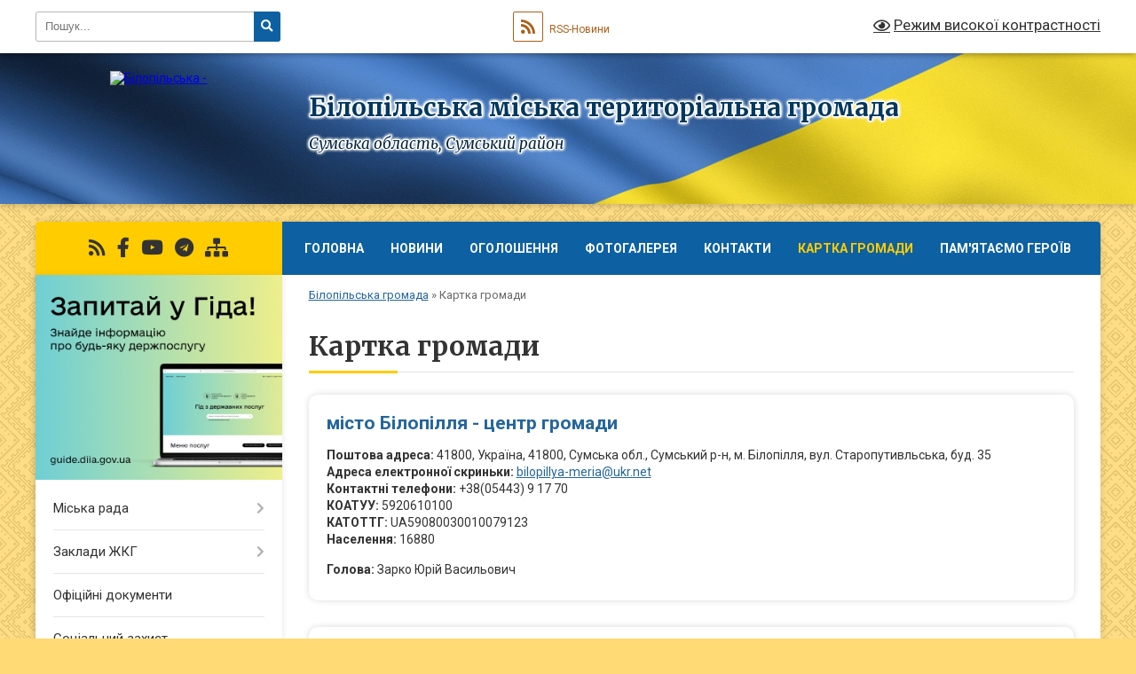

--- FILE ---
content_type: text/html; charset=UTF-8
request_url: https://bilopillya-meria.gov.ua/structure/
body_size: 79625
content:
<!DOCTYPE html>
<html lang="uk">
<head>
	<!--[if IE]><meta http-equiv="X-UA-Compatible" content="IE=edge"><![endif]-->
	<meta charset="utf-8">
	<meta name="viewport" content="width=device-width, initial-scale=1">
	<!--[if IE]><script>
		document.createElement('header');
		document.createElement('nav');
		document.createElement('main');
		document.createElement('section');
		document.createElement('article');
		document.createElement('aside');
		document.createElement('footer');
		document.createElement('figure');
		document.createElement('figcaption');
	</script><![endif]-->
	<title>Білопільська міська територіальна громада Сумська область, Сумський район - Картка громади</title>
	<meta name="description" content="Білопільська міська територіальна громада: склад громади, підрядні села, кількість населення, старости">
	<meta name="keywords" content="Білопільська, міська, територіальна, громада, Сумська, область, Сумський, район,, , Картка, громади, офіційний сайт, склад громади, адреси, телефони, голова, старости, населення, площа">

	
		<meta property="og:image" content="https://rada.info/upload/users_files/04058019/gerb/gerb.png">
					
		<link rel="apple-touch-icon" sizes="57x57" href="https://gromada.org.ua/apple-icon-57x57.png">
	<link rel="apple-touch-icon" sizes="60x60" href="https://gromada.org.ua/apple-icon-60x60.png">
	<link rel="apple-touch-icon" sizes="72x72" href="https://gromada.org.ua/apple-icon-72x72.png">
	<link rel="apple-touch-icon" sizes="76x76" href="https://gromada.org.ua/apple-icon-76x76.png">
	<link rel="apple-touch-icon" sizes="114x114" href="https://gromada.org.ua/apple-icon-114x114.png">
	<link rel="apple-touch-icon" sizes="120x120" href="https://gromada.org.ua/apple-icon-120x120.png">
	<link rel="apple-touch-icon" sizes="144x144" href="https://gromada.org.ua/apple-icon-144x144.png">
	<link rel="apple-touch-icon" sizes="152x152" href="https://gromada.org.ua/apple-icon-152x152.png">
	<link rel="apple-touch-icon" sizes="180x180" href="https://gromada.org.ua/apple-icon-180x180.png">
	<link rel="icon" type="image/png" sizes="192x192"  href="https://gromada.org.ua/android-icon-192x192.png">
	<link rel="icon" type="image/png" sizes="32x32" href="https://gromada.org.ua/favicon-32x32.png">
	<link rel="icon" type="image/png" sizes="96x96" href="https://gromada.org.ua/favicon-96x96.png">
	<link rel="icon" type="image/png" sizes="16x16" href="https://gromada.org.ua/favicon-16x16.png">
	<link rel="manifest" href="https://gromada.org.ua/manifest.json">
	<meta name="msapplication-TileColor" content="#ffffff">
	<meta name="msapplication-TileImage" content="https://gromada.org.ua/ms-icon-144x144.png">
	<meta name="theme-color" content="#ffffff">
	
	
		<meta name="robots" content="">
	
	<link rel="preconnect" href="https://fonts.googleapis.com">
	<link rel="preconnect" href="https://fonts.gstatic.com" crossorigin>
	<link href="https://fonts.googleapis.com/css?family=Merriweather:400i,700|Roboto:400,400i,700,700i&amp;subset=cyrillic-ext" rel="stylesheet">

    <link rel="preload" href="https://cdnjs.cloudflare.com/ajax/libs/font-awesome/5.9.0/css/all.min.css" as="style">
	<link rel="stylesheet" href="https://cdnjs.cloudflare.com/ajax/libs/font-awesome/5.9.0/css/all.min.css" integrity="sha512-q3eWabyZPc1XTCmF+8/LuE1ozpg5xxn7iO89yfSOd5/oKvyqLngoNGsx8jq92Y8eXJ/IRxQbEC+FGSYxtk2oiw==" crossorigin="anonymous" referrerpolicy="no-referrer" />
	
	
    <link rel="preload" href="//gromada.org.ua/themes/ukraine/css/styles_vip.css?v=3.38" as="style">
	<link rel="stylesheet" href="//gromada.org.ua/themes/ukraine/css/styles_vip.css?v=3.38">
	
	<link rel="stylesheet" href="//gromada.org.ua/themes/ukraine/css/48441/theme_vip.css?v=1769166283">
	
		<!--[if lt IE 9]>
	<script src="https://oss.maxcdn.com/html5shiv/3.7.2/html5shiv.min.js"></script>
	<script src="https://oss.maxcdn.com/respond/1.4.2/respond.min.js"></script>
	<![endif]-->
	<!--[if gte IE 9]>
	<style type="text/css">
		.gradient { filter: none; }
	</style>
	<![endif]-->

</head>
<body class="">

	<a href="#top_menu" class="skip-link link" aria-label="Перейти до головного меню (Alt+1)" accesskey="1">Перейти до головного меню (Alt+1)</a>
	<a href="#left_menu" class="skip-link link" aria-label="Перейти до бічного меню (Alt+2)" accesskey="2">Перейти до бічного меню (Alt+2)</a>
    <a href="#main_content" class="skip-link link" aria-label="Перейти до головного вмісту (Alt+3)" accesskey="3">Перейти до текстового вмісту (Alt+3)</a>

	

		<div id="all_screen">

						<section class="search_menu">
				<div class="wrap">
					<div class="row">
						<div class="grid-25 fl">
							<form action="https://bilopillya-meria.gov.ua/search/" class="search">
								<input type="text" name="q" value="" placeholder="Пошук..." aria-label="Введіть пошукову фразу" required>
								<button type="submit" name="search" value="y" aria-label="Натисніть, щоб здійснити пошук"><i class="fa fa-search"></i></button>
							</form>
							<a id="alt_version_eye" href="#" title="Режим високої контрастності" onclick="return set_special('52c8dc9001cb2247d6982d4ca52eb6ac069f3ed5');"><i class="far fa-eye"></i></a>
						</div>
						<div class="grid-75">
							<div class="row">
								<div class="grid-25" style="padding-top: 13px;">
									<div id="google_translate_element"></div>
								</div>
								<div class="grid-25" style="padding-top: 13px;">
									<a href="https://gromada.org.ua/rss/48441/" class="rss" title="RSS-стрічка"><span><i class="fa fa-rss"></i></span> RSS-Новини</a>
								</div>
								<div class="grid-50 alt_version_block">

									<div class="alt_version">
										<a href="#" class="set_special_version" onclick="return set_special('52c8dc9001cb2247d6982d4ca52eb6ac069f3ed5');"><i class="far fa-eye"></i> Режим високої контрастності</a>
									</div>

								</div>
								<div class="clearfix"></div>
							</div>
						</div>
						<div class="clearfix"></div>
					</div>
				</div>
			</section>
			
			<header>
				<div class="wrap">
					<div class="row">

						<div class="grid-25 logo fl">
							<a href="https://bilopillya-meria.gov.ua/" id="logo">
								<img src="https://rada.info/upload/users_files/04058019/gerb/gerb.png" alt="Білопільська - ">
							</a>
						</div>
						<div class="grid-75 title fr">
							<div class="slogan_1">Білопільська міська територіальна громада</div>
							<div class="slogan_2">Сумська область, Сумський район</div>
						</div>
						<div class="clearfix"></div>

					</div>
					
										
				</div>
			</header>

			<div class="wrap">
				<section class="middle_block">

					<div class="row">
						<div class="grid-75 fr">
							<nav class="main_menu" id="top_menu">
								<ul>
																		<li class="">
										<a href="https://bilopillya-meria.gov.ua/main/">Головна</a>
																													</li>
																		<li class="">
										<a href="https://bilopillya-meria.gov.ua/news/">Новини</a>
																													</li>
																		<li class="">
										<a href="https://bilopillya-meria.gov.ua/ogoloshennya-10-33-04-01-06-2022/">Оголошення</a>
																													</li>
																		<li class="">
										<a href="https://bilopillya-meria.gov.ua/photo/">Фотогалерея</a>
																													</li>
																		<li class="">
										<a href="https://bilopillya-meria.gov.ua/feedback/">Контакти</a>
																													</li>
																		<li class="active">
										<a href="https://bilopillya-meria.gov.ua/structure/">Картка громади</a>
																													</li>
																		<li class="">
										<a href="https://bilopillya-meria.gov.ua/pamyataemo-geroiv-22-14-37-23-02-2025/">Пам'ятаємо героїв</a>
																													</li>
																										</ul>

								<button class="menu-button" id="open-button" tabindex="-1"><i class="fas fa-bars"></i> Меню сайту</button>

							</nav>
							
							<div class="clearfix"></div>

														<section class="bread_crumbs">
								<div xmlns:v="http://rdf.data-vocabulary.org/#"><a href="/">Білопільська громада</a> &raquo; <span aria-current="page">Картка громади</span> </div>
							</section>
							
							<main id="main_content">

																											<h1>Картка громади</h1>


<div class="row ext_radas">
	
	<div class="grid-100">
		<div class="one_ext_rada">
			<div class="title blue"><i class="ico tp tp-home"></i>місто Білопілля - центр громади</div>
			
			<div class="accordion-content">
								<p>
					<b>Поштова адреса:</b> 41800, Україна, 41800, Сумська обл., Сумський  р-н, м. Білопілля, вул. Старопутивльська, буд. 35<br>
																		<b>Адреса електронної скриньки:</b> <a style="display: inline;" href="mailto:bilopillya-meria@ukr.net">bilopillya-meria@ukr.net</a><br>
																			<b>Контактні телефони:</b> +38(05443) 9 17 70<br>
												<b>КОАТУУ:</b> 5920610100<br>
						<b>КАТОТТГ:</b> UA59080030010079123<br>
						<b>Населення:</b> 16880<br>
						
				</p>
									<p><b>Голова:</b> Зарко Юрій Васильович</p>
							</div>
			
		</div>
	</div>
	
		
		<div class="grid-100">
		<div class="one_ext_rada">
			<div class="title"><i class="ico tp tp-flag"></i>Інші населені пункти (53)</div>
			<div class="accordion-content">
			
				<div class="row">
										<div class="grid-50">
						<div class="one_ext_rada2">
							<div class="title">село Коваленки</div>
														<ul>
								<li>КОАТУУ: 5920610102</li>
								<li>КАТОТТГ: UA59080030210092425</li>
								<li>Населення: 19</li>
							</ul>
						</div>
					</div>
										<div class="grid-50">
						<div class="one_ext_rada2">
							<div class="title">селище Перемога</div>
														<ul>
								<li>КОАТУУ: 5920610103</li>
								<li>КАТОТТГ: UA59080030540028027</li>
								<li>Населення: 181</li>
							</ul>
						</div>
					</div>
										<div class="grid-50">
						<div class="one_ext_rada2">
							<div class="title">село Сохани</div>
														<ul>
								<li>КОАТУУ: 5920610104</li>
								<li>КАТОТТГ: UA59080030450074368</li>
								<li>Населення: 4</li>
							</ul>
						</div>
					</div>
										<div class="grid-50">
						<div class="one_ext_rada2">
							<div class="title">село Котенки</div>
														<ul>
								<li>КОАТУУ: 5920680302</li>
								<li>КАТОТТГ: UA59080030220036336</li>
								<li>Населення: 217</li>
							</ul>
						</div>
					</div>
										<div class="grid-50">
						<div class="one_ext_rada2">
							<div class="title">село Смоляниківка</div>
														<ul>
								<li>КОАТУУ: 5920680303</li>
								<li>КАТОТТГ: UA59080030430094271</li>
								<li>Населення: 11</li>
							</ul>
						</div>
					</div>
										<div class="grid-50">
						<div class="one_ext_rada2">
							<div class="title">село Ганнівка-Вирівська</div>
														<ul>
								<li>КОАТУУ: 5920680301</li>
								<li>КАТОТТГ: UA59080030100082931</li>
								<li>Населення: 680</li>
							</ul>
						</div>
					</div>
										<div class="grid-50">
						<div class="one_ext_rada2">
							<div class="title">село Йосипове</div>
														<ul>
								<li>КОАТУУ: 5920684903</li>
								<li>КАТОТТГ: UA59080030170070881</li>
								<li>Населення: 41</li>
							</ul>
						</div>
					</div>
										<div class="grid-50">
						<div class="one_ext_rada2">
							<div class="title">село Новопетрівка</div>
														<ul>
								<li>КОАТУУ: 5920684904</li>
								<li>КАТОТТГ: UA59080030340019648</li>
								<li>Населення: 204</li>
							</ul>
						</div>
					</div>
										<div class="grid-50">
						<div class="one_ext_rada2">
							<div class="title">село Павлівське</div>
														<ul>
								<li>КОАТУУ: 5920684905</li>
								<li>КАТОТТГ: UA59080030380074275</li>
								<li>Населення: 18</li>
							</ul>
						</div>
					</div>
										<div class="grid-50">
						<div class="one_ext_rada2">
							<div class="title">село Черванівка</div>
														<ul>
								<li>КОАТУУ: 5920684906</li>
								<li>КАТОТТГ: UA59080030500029551</li>
								<li>Населення: 113</li>
							</ul>
						</div>
					</div>
										<div class="grid-50">
						<div class="one_ext_rada2">
							<div class="title">село Куянівка</div>
														<ul>
								<li>КОАТУУ: 5920684901</li>
								<li>КАТОТТГ: UA59080030230031969</li>
								<li>Населення: 1063</li>
							</ul>
						</div>
					</div>
										<div class="grid-50">
						<div class="one_ext_rada2">
							<div class="title">село Бубликове</div>
														<ul>
								<li>КОАТУУ: 5920683002</li>
								<li>КАТОТТГ: UA59080030050068690</li>
								<li>Населення: 42</li>
							</ul>
						</div>
					</div>
										<div class="grid-50">
						<div class="one_ext_rada2">
							<div class="title">село Василівщина</div>
														<ul>
								<li>КОАТУУ: 5920683003</li>
								<li>КАТОТТГ: UA59080030070022490</li>
								<li>Населення: 40</li>
							</ul>
						</div>
					</div>
										<div class="grid-50">
						<div class="one_ext_rada2">
							<div class="title">село Гиріне</div>
														<ul>
								<li>КОАТУУ: 5920683004</li>
								<li>КАТОТТГ: UA59080030110020504</li>
								<li>Населення: 58</li>
							</ul>
						</div>
					</div>
										<div class="grid-50">
						<div class="one_ext_rada2">
							<div class="title">село Кандибине</div>
														<ul>
								<li>КОАТУУ: 5920683005</li>
								<li>КАТОТТГ: UA59080030180057724</li>
								<li>Населення: 4</li>
							</ul>
						</div>
					</div>
										<div class="grid-50">
						<div class="one_ext_rada2">
							<div class="title">село Мар'янівка</div>
														<ul>
								<li>КОАТУУ: 5920683006</li>
								<li>КАТОТТГ: UA59080030250062202</li>
								<li>Населення: 33</li>
							</ul>
						</div>
					</div>
										<div class="grid-50">
						<div class="one_ext_rada2">
							<div class="title">село Мороча</div>
														<ul>
								<li>КОАТУУ: 5920683007</li>
								<li>КАТОТТГ: UA59080030280093919</li>
								<li>Населення: 125</li>
							</ul>
						</div>
					</div>
										<div class="grid-50">
						<div class="one_ext_rada2">
							<div class="title">село Новоіванівка</div>
														<ul>
								<li>КОАТУУ: 5920683008</li>
								<li>КАТОТТГ: UA59080030330088005</li>
								<li>Населення: 103</li>
							</ul>
						</div>
					</div>
										<div class="grid-50">
						<div class="one_ext_rada2">
							<div class="title">село Олексенки</div>
														<ul>
								<li>КОАТУУ: 5920683009</li>
								<li>КАТОТТГ: UA59080030360027368</li>
								<li>Населення: 26</li>
							</ul>
						</div>
					</div>
										<div class="grid-50">
						<div class="one_ext_rada2">
							<div class="title">село Степанівка</div>
														<ul>
								<li>КОАТУУ: 5920683010</li>
								<li>КАТОТТГ: UA59080030470088510</li>
								<li>Населення: 120</li>
							</ul>
						</div>
					</div>
										<div class="grid-50">
						<div class="one_ext_rada2">
							<div class="title">село Гуринівка</div>
														<ul>
								<li>КОАТУУ: 5920683001</li>
								<li>КАТОТТГ: UA59080030130061170</li>
								<li>Населення: 263</li>
							</ul>
						</div>
					</div>
										<div class="grid-50">
						<div class="one_ext_rada2">
							<div class="title">село Дудченки</div>
														<ul>
								<li>КОАТУУ: 5920682202</li>
								<li>КАТОТТГ: UA59080030150015473</li>
								<li>Населення: 60</li>
							</ul>
						</div>
					</div>
										<div class="grid-50">
						<div class="one_ext_rada2">
							<div class="title">село Москаленки</div>
														<ul>
								<li>КОАТУУ: 5920682203</li>
								<li>КАТОТТГ: UA59080030290079602</li>
								<li>Населення: 592</li>
							</ul>
						</div>
					</div>
										<div class="grid-50">
						<div class="one_ext_rada2">
							<div class="title">село Штанівка</div>
														<ul>
								<li>КОАТУУ: 5920682204</li>
								<li>КАТОТТГ: UA59080030520020264</li>
								<li>Населення: 160</li>
							</ul>
						</div>
					</div>
										<div class="grid-50">
						<div class="one_ext_rada2">
							<div class="title">село Янченки</div>
														<ul>
								<li>КОАТУУ: 5920682205</li>
								<li>КАТОТТГ: UA59080030530072680</li>
								<li>Населення: 208</li>
							</ul>
						</div>
					</div>
										<div class="grid-50">
						<div class="one_ext_rada2">
							<div class="title">село Воронівка</div>
														<ul>
								<li>КОАТУУ: 5920682201</li>
								<li>КАТОТТГ: UA59080030090081480</li>
								<li>Населення: 556</li>
							</ul>
						</div>
					</div>
										<div class="grid-50">
						<div class="one_ext_rada2">
							<div class="title">село Атинське</div>
														<ul>
								<li>КОАТУУ: 5920687402</li>
								<li>КАТОТТГ: UA59080030020083051</li>
								<li>Населення: 149</li>
							</ul>
						</div>
					</div>
										<div class="grid-50">
						<div class="one_ext_rada2">
							<div class="title">село Будки</div>
														<ul>
								<li>КОАТУУ: 5920687403</li>
								<li>КАТОТТГ: UA59080030060053655</li>
								<li>Населення: 62</li>
							</ul>
						</div>
					</div>
										<div class="grid-50">
						<div class="one_ext_rada2">
							<div class="title">село Голишівське</div>
														<ul>
								<li>КОАТУУ: 5920687404</li>
								<li>КАТОТТГ: UA59080030120032086</li>
								<li>Населення: 11</li>
							</ul>
						</div>
					</div>
										<div class="grid-50">
						<div class="one_ext_rada2">
							<div class="title">село Стукалівка</div>
														<ul>
								<li>КОАТУУ: 5920687405</li>
								<li>КАТОТТГ: UA59080030480020630</li>
								<li>Населення: 5</li>
							</ul>
						</div>
					</div>
										<div class="grid-50">
						<div class="one_ext_rada2">
							<div class="title">село Рижівка</div>
														<ul>
								<li>КОАТУУ: 5920687401</li>
								<li>КАТОТТГ: UA59080030390050950</li>
								<li>Населення: 857</li>
							</ul>
						</div>
					</div>
										<div class="grid-50">
						<div class="one_ext_rada2">
							<div class="title">село Волфине</div>
														<ul>
								<li>КОАТУУ: 5920686602</li>
								<li>КАТОТТГ: UA59080030080030199</li>
								<li>Населення: 317</li>
							</ul>
						</div>
					</div>
										<div class="grid-50">
						<div class="one_ext_rada2">
							<div class="title">село Катеринівка</div>
														<ul>
								<li>КОАТУУ: 5920686603</li>
								<li>КАТОТТГ: UA59080030190026666</li>
								<li>Населення: 117</li>
							</ul>
						</div>
					</div>
										<div class="grid-50">
						<div class="one_ext_rada2">
							<div class="title">село Кисла Дубина</div>
														<ul>
								<li>КОАТУУ: 5920686604</li>
								<li>КАТОТТГ: UA59080030200041925</li>
								<li>Населення: 75</li>
							</ul>
						</div>
					</div>
										<div class="grid-50">
						<div class="one_ext_rada2">
							<div class="title">село Мирлоги</div>
														<ul>
								<li>КОАТУУ: 5920686606</li>
								<li>КАТОТТГ: UA59080030270060181</li>
								<li>Населення: 24</li>
							</ul>
						</div>
					</div>
										<div class="grid-50">
						<div class="one_ext_rada2">
							<div class="title">село Петрівське</div>
														<ul>
								<li>КОАТУУ: 5920686607</li>
								<li>КАТОТТГ: UA59080030260085753</li>
								<li>Населення: 96</li>
							</ul>
						</div>
					</div>
										<div class="grid-50">
						<div class="one_ext_rada2">
							<div class="title">село Шпиль</div>
														<ul>
								<li>КОАТУУ: 5920686609</li>
								<li>КАТОТТГ: UA59080030510068119</li>
								<li>Населення: 69</li>
							</ul>
						</div>
					</div>
										<div class="grid-50">
						<div class="one_ext_rada2">
							<div class="title">село Павлівка</div>
														<ul>
								<li>КОАТУУ: 5920686601</li>
								<li>КАТОТТГ: UA59080030370089250</li>
								<li>Населення: 1231</li>
							</ul>
						</div>
					</div>
										<div class="grid-50">
						<div class="one_ext_rada2">
							<div class="title">село Дігтярне</div>
														<ul>
								<li>КОАТУУ: 5920686202</li>
								<li>КАТОТТГ: UA59080030140050481</li>
								<li>Населення: 19</li>
							</ul>
						</div>
					</div>
										<div class="grid-50">
						<div class="one_ext_rada2">
							<div class="title">село Макіївка</div>
														<ul>
								<li>КОАТУУ: 5920686204</li>
								<li>КАТОТТГ: UA59080030240016003</li>
								<li>Населення: 20</li>
							</ul>
						</div>
					</div>
										<div class="grid-50">
						<div class="one_ext_rada2">
							<div class="title">село Ободи</div>
														<ul>
								<li>КОАТУУ: 5920686201</li>
								<li>КАТОТТГ: UA59080030350027401</li>
								<li>Населення: 622</li>
							</ul>
						</div>
					</div>
										<div class="grid-50">
						<div class="one_ext_rada2">
							<div class="title">село Бабаківка</div>
														<ul>
								<li>КОАТУУ: 5920686002</li>
								<li>КАТОТТГ: UA59080030030017866</li>
								<li>Населення: 85</li>
							</ul>
						</div>
					</div>
										<div class="grid-50">
						<div class="one_ext_rada2">
							<div class="title">село Старі Вирки</div>
														<ul>
								<li>КОАТУУ: 5920686003</li>
								<li>КАТОТТГ: UA59080030460065108</li>
								<li>Населення: 198</li>
							</ul>
						</div>
					</div>
										<div class="grid-50">
						<div class="one_ext_rada2">
							<div class="title">село Нові Вирки</div>
														<ul>
								<li>КОАТУУ: 5920686001</li>
								<li>КАТОТТГ: UA59080030310011375</li>
								<li>Населення: 439</li>
							</ul>
						</div>
					</div>
										<div class="grid-50">
						<div class="one_ext_rada2">
							<div class="title">село Безсалівка</div>
														<ul>
								<li>КОАТУУ: 5920683502</li>
								<li>КАТОТТГ: UA59080030040094278</li>
								<li>Населення: 91</li>
							</ul>
						</div>
					</div>
										<div class="grid-50">
						<div class="one_ext_rada2">
							<div class="title">село Нескучне</div>
														<ul>
								<li>КОАТУУ: 5920683503</li>
								<li>КАТОТТГ: UA59080030300090125</li>
								<li>Населення: 16</li>
							</ul>
						</div>
					</div>
										<div class="grid-50">
						<div class="one_ext_rada2">
							<div class="title">село Рогізне</div>
														<ul>
								<li>КОАТУУ: 5920683504</li>
								<li>КАТОТТГ: UA59080030400037019</li>
								<li>Населення: 27</li>
							</ul>
						</div>
					</div>
										<div class="grid-50">
						<div class="one_ext_rada2">
							<div class="title">село Соляники</div>
														<ul>
								<li>КОАТУУ: 5920683505</li>
								<li>КАТОТТГ: UA59080030440076346</li>
								<li>Населення: 92</li>
							</ul>
						</div>
					</div>
										<div class="grid-50">
						<div class="one_ext_rada2">
							<div class="title">село Іскрисківщина</div>
														<ul>
								<li>КОАТУУ: 5920683501</li>
								<li>КАТОТТГ: UA59080030160082682</li>
								<li>Населення: 646</li>
							</ul>
						</div>
					</div>
										<div class="grid-50">
						<div class="one_ext_rada2">
							<div class="title">село Новоандріївка</div>
														<ul>
								<li>КОАТУУ: 5920688602</li>
								<li>КАТОТТГ: UA59080030320019547</li>
								<li>Населення: 90</li>
							</ul>
						</div>
					</div>
										<div class="grid-50">
						<div class="one_ext_rada2">
							<div class="title">село Руденкове</div>
														<ul>
								<li>КОАТУУ: 5920688603</li>
								<li>КАТОТТГ: UA59080030410050306</li>
								<li>Населення: 44</li>
							</ul>
						</div>
					</div>
										<div class="grid-50">
						<div class="one_ext_rada2">
							<div class="title">село Садове</div>
														<ul>
								<li>КОАТУУ: 5920688604</li>
								<li>КАТОТТГ: UA59080030420070403</li>
								<li>Населення: 52</li>
							</ul>
						</div>
					</div>
										<div class="grid-50">
						<div class="one_ext_rada2">
							<div class="title">село Терещенки</div>
														<ul>
								<li>КОАТУУ: 5920688601</li>
								<li>КАТОТТГ: UA59080030490029718</li>
								<li>Населення: 158</li>
							</ul>
						</div>
					</div>
										<div class="clearfix"></div>
				</div>
				
			</div>
		</div>
	</div>
		
</div>


<table border="1" cellpadding="1" cellspacing="1" style="width:800px;">
	<tbody>
		<tr>
			<td><img alt="Фото без опису"  alt="" src="https://rada.info/upload/users_files/04058019/d7b11e3c3c9e7c39bc784ec3de952f11.jpg" style="width: 200px; height: 276px;" /></td>
			<td>
			<p><span style="font-size:18px;"><a href="https://rada.info/upload/users_files/04058019/0a307f3bf3c5e267f4d824b31c39f6a0.docx" target="_blank"><b>РЕГЛАМЕНТ&nbsp;Білопільської міської ради VIII скликання (Рішення від 30.12.2021 року №643)</b></a></span></p>
			</td>
		</tr>
	</tbody>
</table>

<table border="1" cellpadding="1" cellspacing="1" style="width:800px;">
	<tbody>
		<tr>
			<td><img alt="Фото без опису"  alt="" src="https://rada.info/upload/users_files/04058019/c5cc0f477048d047241a81ea74de19d6.jpg" style="width: 200px; height: 197px;" /></td>
			<td>
			<p><span style="font-size:18px;"><a href="https://rada.info/upload/users_files/04058019/a1c160260c5bcb425e371125510da6c5.docx" target="_blank"><b>РЕГЛАМЕНТ виконавчого комітету Білопільської міської ради (Рішення від 28.01.2021 року №113)</b></a></span></p>
			</td>
		</tr>
	</tbody>
</table>

<p>&nbsp;</p>

<table border="1" cellpadding="1" cellspacing="1" style="width:800px;">
	<tbody>
		<tr>
			<td><img alt="Фото без опису"  alt="" src="https://rada.info/upload/users_files/04058019/2f4fd9aa4ef8f4837ea1c5d611c253f8.jpg" style="width: 200px; height: 197px;" /></td>
			<td>
			<p><a href="https://rada.info/upload/users_files/04058019/99400152fa312b3a308f5c9072773c77.docx"><b><span style="font-size:18px;">СТРАТЕГІЯ РОЗВИТКУ&nbsp;Білопільської територіальної громади&nbsp;на 2020-2027 рр.&nbsp;та&nbsp;План&nbsp;заходів на 2020-2023 рр.&nbsp;з реалізації Стратегії розвитку Білопільської територіальної громади&nbsp;на 2020-2027 рр.</span></b></a></p>
			</td>
		</tr>
	</tbody>
</table>

<table border="1" cellpadding="1" cellspacing="1" style="width:800px;">
	<tbody>
		<tr>
			<td><img alt="Фото без опису"  alt="" src="https://rada.info/upload/users_files/04058019/80a265019c687f04acc85d67694b53da.png" style="width: 200px; height: 281px;" /></td>
			<td style="text-align: justify;"><span style="font-size:18px;"><a href="https://rada.info/upload/users_files/04058019/91b21fbcf120d4ee15dccb35d33b366c.docx"><b>План дій сталого&nbsp; енергетичного&nbsp;розвитку та клімату&nbsp;Білопільської міської ради&nbsp;до 2030 року</b></a></span></td>
		</tr>
	</tbody>
</table>

<p>&nbsp;</p>

<div class="clearfix"></div>

<a name="map"></a>
<hr>
<div id="myMap"></div>
<p><small>Карта громади побудована на відкритих даних від <a rel="nofollow" target="_blank" href="https://www.minregion.gov.ua/">Мінрегіон</a></small></p>
																	
							</main>
						</div>
						<div class="grid-25 fl">

							<div class="project_name">
								<a href="https://gromada.org.ua/rss/48441/" rel="nofollow" target="_blank" title="RSS-стрічка новин сайту"><i class="fas fa-rss"></i></a>
																																<a href="https://www.facebook.com/BilopMR" rel="nofollow" target="_blank" title="Приєднуйтесь до нас у Facebook"><i class="fab fa-facebook-f"></i></a>								<a href="https://www.youtube.com/channel/UCr1szoHrL8rlRB5XZkg3lFA/videos" rel="nofollow" target="_blank" title="Наш Youtube-канал"><i class="fab fa-youtube"></i></a>								<a href="https://t.me/BilopGromaba" rel="nofollow" target="_blank" title="Телеграм-канал"><i class="fab fa-telegram"></i></a>								<a href="https://bilopillya-meria.gov.ua/sitemap/" title="Мапа сайту"><i class="fas fa-sitemap"></i></a>
							</div>
														<aside class="left_sidebar">
							
																<div class="diia_guide">
									<a href="https://guide.diia.gov.ua/" rel="nofollow" target="_blank" title="Посилання на Гіда з державних послуг"><img src="https://gromada.org.ua/upload/diia_guide.jpg" alt="Гід державних послуг"></a>
								</div>
								
																<nav class="sidebar_menu" id="left_menu">
									<ul>
																				<li class=" has-sub">
											<a href="https://bilopillya-meria.gov.ua/miska-rada-13-40-53-22-08-2022/">Міська рада</a>
																						<button onclick="return show_next_level(this);" aria-label="Показати підменю"></button>
																																	<i class="fa fa-chevron-right"></i>
											<ul>
																								<li class="">
													<a href="https://bilopillya-meria.gov.ua/golova-13-41-16-22-08-2022/">Голова міської ради</a>
																																						</li>
																								<li class="">
													<a href="https://bilopillya-meria.gov.ua/zastupniki-golovi-13-42-09-22-08-2022/">Заступники голови</a>
																																						</li>
																								<li class="">
													<a href="https://bilopillya-meria.gov.ua/sekretar-miskoi-radi-13-43-00-22-08-2022/">Секретар міської ради</a>
																																						</li>
																								<li class="">
													<a href="https://bilopillya-meria.gov.ua/sekretar-vikonkomu-13-44-01-22-08-2022/">Секретар виконкому</a>
																																						</li>
																								<li class="">
													<a href="https://bilopillya-meria.gov.ua/deputati-miskoi-radi-13-44-42-22-08-2022/">Депутати міської ради</a>
																																						</li>
																								<li class="">
													<a href="https://bilopillya-meria.gov.ua/vikonkom-13-45-14-22-08-2022/">Виконком</a>
																																						</li>
																								<li class="">
													<a href="https://bilopillya-meria.gov.ua/komisii-13-46-04-22-08-2022/">Комісії</a>
																																						</li>
																								<li class="">
													<a href="https://bilopillya-meria.gov.ua/struktura-aparatu-13-46-30-22-08-2022/">Структура апарату</a>
																																						</li>
																																			</ul>
																					</li>
																				<li class=" has-sub">
											<a href="https://bilopillya-meria.gov.ua/komunalni-zakladi-10-39-22-20-05-2022/">Заклади ЖКГ</a>
																						<button onclick="return show_next_level(this);" aria-label="Показати підменю"></button>
																																	<i class="fa fa-chevron-right"></i>
											<ul>
																								<li class="">
													<a href="https://bilopillya-meria.gov.ua/kp-vodokanal-bilopillya-10-40-20-20-05-2022/">КП "Водоканал Білопілля"</a>
																																						</li>
																								<li class="">
													<a href="https://bilopillya-meria.gov.ua/kp-zhitlovik-bilopillya-09-08-45-25-08-2022/">КП "Житловик Білопілля"</a>
																																						</li>
																								<li class="">
													<a href="https://bilopillya-meria.gov.ua/tov-esi-bilopillya-08-45-50-13-10-2022/">ТОВ "есі Білопілля"</a>
																																						</li>
																								<li class="">
													<a href="https://bilopillya-meria.gov.ua/ku-blagoustrij-bilopillya-08-31-05-26-08-2022/">КУ "Благоустрій Білопілля"</a>
																																						</li>
																								<li class="">
													<a href="https://bilopillya-meria.gov.ua/kp-teploservis-bilopillya-08-42-35-26-08-2022/">КП "Теплосервіс Білопілля"</a>
																																						</li>
																																			</ul>
																					</li>
																				<li class="">
											<a href="https://bilopillya-meria.gov.ua/docs/">Офіційні документи</a>
																																</li>
																				<li class="">
											<a href="https://bilopillya-meria.gov.ua/socialnij-zahist-08-28-15-07-06-2022/">Соціальний захист</a>
																																</li>
																				<li class="">
											<a href="https://bilopillya-meria.gov.ua/bezoplatna-pravova-dopomoga-11-40-47-06-07-2022/">Безоплатна правова допомога</a>
																																</li>
																				<li class="">
											<a href="https://bilopillya-meria.gov.ua/bezpeka-blagoustrij-zhittediyalnist-12-02-03-06-07-2022/">Безпека, благоустрій, життєдіяльність</a>
																																</li>
																				<li class="">
											<a href="https://bilopillya-meria.gov.ua/centr-kompleksnoi-reabilitacii-dlya-ditej-z-invalidnistju-11-06-17-27-05-2022/">Центр комплексної реабілітації для дітей з інвалідністю</a>
																																</li>
																				<li class=" has-sub">
											<a href="https://bilopillya-meria.gov.ua/inkljuzivnoresursnij-centr-10-31-14-26-07-2022/">Інклюзивно-ресурсний центр</a>
																						<button onclick="return show_next_level(this);" aria-label="Показати підменю"></button>
																																	<i class="fa fa-chevron-right"></i>
											<ul>
																								<li class="">
													<a href="https://bilopillya-meria.gov.ua/dlya-batkiv-10-32-29-26-07-2022/">Для батьків</a>
																																						</li>
																								<li class="">
													<a href="https://bilopillya-meria.gov.ua/dlya-pedagogiv-10-33-24-26-07-2022/">Для педагогів</a>
																																						</li>
																								<li class="">
													<a href="https://bilopillya-meria.gov.ua/dlya-fahivciv-12-14-36-26-07-2022/">Для фахівців</a>
																																						</li>
																								<li class="">
													<a href="https://bilopillya-meria.gov.ua/novini-ta-ogoloshennya-08-24-37-08-09-2022/">Новини та оголошення</a>
																																						</li>
																								<li class="">
													<a href="https://bilopillya-meria.gov.ua/normativnopravova-baza-10-51-26-16-09-2025/">Нормативно-правова база</a>
																																						</li>
																																			</ul>
																					</li>
																				<li class="">
											<a href="https://bilopillya-meria.gov.ua/konsultacii-z-gromadskistju-09-26-40-04-08-2022/">Консультації з громадськістю</a>
																																</li>
																				<li class="">
											<a href="https://bilopillya-meria.gov.ua/sprotiv-13-30-27-12-08-2022/">СПРОТИВ</a>
																																</li>
																				<li class="">
											<a href="https://bilopillya-meria.gov.ua/publichna-informaciya-09-47-08-23-11-2022/">Публічна інформація</a>
																																</li>
																				<li class=" has-sub">
											<a href="https://bilopillya-meria.gov.ua/zvernennya-gromadyan-11-15-18-23-11-2022/">Звернення громадян</a>
																						<button onclick="return show_next_level(this);" aria-label="Показати підменю"></button>
																																	<i class="fa fa-chevron-right"></i>
											<ul>
																								<li class="">
													<a href="https://bilopillya-meria.gov.ua/normativnopravova-baza -14-27-16-01-12-2022/">Нормативно-правова база </a>
																																						</li>
																								<li class="">
													<a href="https://bilopillya-meria.gov.ua/telefoni-garyachoi-linii-14-52-15-30-11-2022/">Телефони "гарячої лінії"</a>
																																						</li>
																								<li class="">
													<a href="https://bilopillya-meria.gov.ua/elektronne-zvernenya-14-25-36-01-12-2022/">Електронне зверненя</a>
																																						</li>
																								<li class=" has-sub">
													<a href="https://bilopillya-meria.gov.ua/grafik-prijomu-gromadyan-posadovimi-osobami-miskoi-radi-14-35-22-01-12-2022/">Графік прийому громадян посадовими особами міської ради</a>
																										<button onclick="return show_next_level(this);" aria-label="Показати підменю"></button>
																																							<i class="fa fa-chevron-right"></i>
													<ul>
																												<li><a href="https://bilopillya-meria.gov.ua/osobistij-prijom-gromadyan-kerivnictvom-miskoi-radi-14-28-16-10-01-2024/">Особистий прийом громадян керівництвом міської ради</a></li>
																												<li><a href="https://bilopillya-meria.gov.ua/osobistij-prijom-starostami-14-28-57-10-01-2024/">Особистий прийом старостами</a></li>
																												<li><a href="https://bilopillya-meria.gov.ua/viizni-prijomi-gromadyan-14-30-01-10-01-2024/">Виїзні прийоми громадян</a></li>
																																									</ul>
																									</li>
																								<li class="">
													<a href="https://bilopillya-meria.gov.ua/zrazki-dokumentiv-14-42-39-01-12-2022/">Зразки документів</a>
																																						</li>
																																			</ul>
																					</li>
																				<li class=" has-sub">
											<a href="https://bilopillya-meria.gov.ua/regulyatorna-politika-12-58-59-19-10-2022/">Регуляторна діяльність</a>
																						<button onclick="return show_next_level(this);" aria-label="Показати підменю"></button>
																																	<i class="fa fa-chevron-right"></i>
											<ul>
																								<li class="">
													<a href="https://bilopillya-meria.gov.ua/plan-diyalnosti-12-59-44-19-10-2022/">План діяльності</a>
																																						</li>
																								<li class="">
													<a href="https://bilopillya-meria.gov.ua/povidomlennya-pro-opriljudnennya-13-00-30-19-10-2022/">Повідомлення про оприлюднення</a>
																																						</li>
																								<li class="">
													<a href="https://bilopillya-meria.gov.ua/proekti-13-01-07-19-10-2022/">Проекти регуляторних актів</a>
																																						</li>
																								<li class="">
													<a href="https://bilopillya-meria.gov.ua/analiz-vplivu-13-01-49-19-10-2022/">Аналіз впливу</a>
																																						</li>
																								<li class="">
													<a href="https://bilopillya-meria.gov.ua/zviti-09-48-39-05-07-2023/">Звіти</a>
																																						</li>
																																			</ul>
																					</li>
																				<li class="">
											<a href="https://bilopillya-meria.gov.ua/miscevi-podatki-ta-zbori-09-41-23-18-01-2023/">Місцеві податки та збори</a>
																																</li>
																				<li class="">
											<a href="https://bilopillya-meria.gov.ua/pidpriemnictvo-14-41-52-28-02-2023/">Підприємництво</a>
																																</li>
																				<li class="">
											<a href="https://bilopillya-meria.gov.ua/podatkova-informue-14-00-09-05-04-2024/">Податкова інформує</a>
																																</li>
																				<li class="">
											<a href="https://bilopillya-meria.gov.ua/molodizhna-politika-10-38-50-01-03-2023/">Молодіжна політика</a>
																																</li>
																				<li class="">
											<a href="https://bilopillya-meria.gov.ua/rada-bezbarernosti-10-48-15-22-05-2025/">Рада безбар'єрності</a>
																																</li>
																				<li class="">
											<a href="https://bilopillya-meria.gov.ua/minna-bezpeka-09-47-59-09-03-2023/">Мінна безпека</a>
																																</li>
																				<li class=" has-sub">
											<a href="https://bilopillya-meria.gov.ua/videomateriali-09-19-43-24-06-2024/">ВІДЕОМАТЕРІАЛИ</a>
																						<button onclick="return show_next_level(this);" aria-label="Показати підменю"></button>
																																	<i class="fa fa-chevron-right"></i>
											<ul>
																								<li class="">
													<a href="https://bilopillya-meria.gov.ua/plenarni-zasidannya-sesij-09-20-34-24-06-2024/">Пленарні засідання сесій</a>
																																						</li>
																								<li class="">
													<a href="https://bilopillya-meria.gov.ua/zasidannya-komisij-09-21-20-24-06-2024/">Засідання комісій</a>
																																						</li>
																																			</ul>
																					</li>
																				<li class="">
											<a href="https://bilopillya-meria.gov.ua/dlya-vijskovosluzhbovciv-veteraniv-ta-chleniv-ihnih-simej-11-33-58-11-03-2025/">Для військовослужбовців, ветеранів та членів їхніх сімей</a>
																																</li>
																													</ul>
								</nav>

																	<div class="petition_block">

	<div class="petition_title">Публічні закупівлі</div>

		<p><a href="https://bilopillya-meria.gov.ua/prozorro/" title="Прозорро - публічні закупівлі"><img src="//gromada.org.ua/themes/ukraine/img/prozorro_logo.png?v=2025" alt="Банер Прозорро"></a></p>
	
		<p><a href="https://bilopillya-meria.gov.ua/openbudget/" title="Відкритий бюджет - структура річного бюджету громади"><img src="//gromada.org.ua/themes/ukraine/img/openbudget_logo.png?v=2025" alt="OpenBudget - логотип"></a></p>
	
		<p><a href="https://bilopillya-meria.gov.ua/plans/" title="Плани публічних закупівель"><img src="//gromada.org.ua/themes/ukraine/img/plans_logo.png?v=2025" alt="Плани публічних закупівель"></a></p>
	
</div>								
																	<div class="petition_block">
	
	<div class="petition_title">Особистий кабінет користувача</div>

		<div class="alert alert-warning">
		Ви не авторизовані. Для того, щоб мати змогу створювати або підтримувати петиції<br>
		<a href="#auth_petition" class="open-popup add_petition btn btn-yellow btn-small btn-block" style="margin-top: 10px;"><i class="fa fa-user"></i> авторизуйтесь</a>
	</div>
		
			<div class="petition_title">Система петицій</div>
		
					<div class="none_petition">Немає петицій, за які можна голосувати</div>
							<p style="margin-bottom: 10px;"><a href="https://bilopillya-meria.gov.ua/all_petitions/" class="btn btn-grey btn-small btn-block"><i class="fas fa-clipboard-list"></i> Всі петиції (2)</a></p>
				
		
	
</div>
								
								
								
								
																<div id="banner_block">

									<p><a rel="nofollow" href="https://howareu.com/" target="_blank"><img alt="Платформа " /></a></p>

<p><img alt="Фото без опису" src="https://rada.info/upload/users_files/04058019/f5a5b651524caa86d397ebccfb610478.gif" style="width: 300px; height: 450px;" /></p>

<p><img alt="Фото без опису" src="https://rada.info/upload/users_files/04058019/de8188b3d07cc85af034595a877e763e.gif" style="width: 300px; height: 300px;" /></p>

<p><img alt="Фото без опису" src="https://rada.info/upload/users_files/04058019/36d5d41d19fd7ae16b1913ced0b75dd9.gif" style="width: 300px; height: 300px;" /></p>

<p><a rel="nofollow" href="https://bilopillya-meria.gov.ua/sprotiv-13-30-27-12-08-2022/" target="_self"><img alt="Фото без опису" src="https://rada.info/upload/users_files/04058019/fc16c99776bc5b750ad39819955ca945.jpg" style="width: 300px; height: 169px;" /></a></p>

<p><a rel="nofollow" href="https://center.diia.gov.ua/" target="_blank"><img alt="Фото без опису" src="https://rada.info/upload/users_files/04058019/aea94b9cb7eac96c2ca95837f982412c.jpg" style="width: 300px; height: 250px;" /></a></p>

<p><a rel="nofollow" href="https://blp.deputat.sumy.ua/" target="_blank"><img alt="Фото без опису" src="https://rada.info/upload/users_files/04058019/587bc5720e659939552376a916600194.png" style="width: 300px; height: 136px;" /></a></p>

<p><span style="font-size:8px;"><a rel="nofollow" href="https://www.president.gov.ua/" target="_blank"><img alt="Фото без опису" src="https://rada.info/upload/users_files/04058019/dadc985d212a74ee2fe538b283d0e0de.png" style="width: 300px; height: 72px;" /></a></span></p>

<p><span style="font-size:8px;"><a rel="nofollow" href="https://www.kmu.gov.ua/" target="_blank"><img alt="Фото без опису" src="https://rada.info/upload/users_files/04058019/b605e2a0ceb6192f52e372e413df83f1.jpg" style="width: 300px; height: 67px;" /></a></span></p>

<p><span style="font-size:8px;"><a rel="nofollow" href="https://www.rada.gov.ua/" target="_blank"><img alt="Фото без опису" src="https://rada.info/upload/users_files/04058019/8a88d5a8476f98b1e98aa62962d5ecb1.jpg" style="width: 300px; height: 97px;" /></a></span></p>

<p><span style="font-size:8px;"><a rel="nofollow" href="https://sm.gov.ua/" target="_blank"><img alt="Фото без опису" src="https://rada.info/upload/users_files/04058019/bc0e5057b20965c334a427563bcbc62d.jpg" style="width: 300px; height: 79px;" /></a></span></p>

<p><span style="font-size:8px;"><a rel="nofollow" href="http://sumy.sm.gov.ua/index.php/en/" target="_blank"><img alt="Фото без опису" src="https://rada.info/upload/users_files/04058019/be12fd639d8f16a40cb2b52e0459c19c.png" style="width: 300px; height: 79px;" /></a></span></p>

<p><span style="font-size:8px;"><a rel="nofollow" href="https://www.auc.org.ua/" target="_blank"><img alt="Фото без опису" src="https://rada.info/upload/users_files/04058019/ef59a6524a010c981185069dbd4e89c2.jpg" style="width: 300px; height: 133px;" /></a></span></p>

<p><span style="font-size:8px;"><a rel="nofollow" href="https://frontlineua.org/" target="_blank"><img alt="Асоцыацыя Прифронтових Мыст та Громад" src="https://rada.info/upload/users_files/04058019/07c141d5cf92b857d840456f5e4605ee.png" style="width: 300px; height: 111px;" /></a></span></p>

<p><a rel="nofollow" href="https://legalaid.gov.ua" target="_blank"><img alt="Фото без опису" src="https://rada.info/upload/users_files/04058019/7436f0c0ec40f7107ab79629c46820b3.jpg" style="width: 300px; height: 207px;" /></a></p>

<p><a rel="nofollow" href="https://eco-city.org.ua/?zoom=10&amp;lat=51.144788&amp;lng=34.347514&amp;station=1725&amp;random=9421874" target="_blank"><img alt="Фото без опису" src="https://rada.info/upload/users_files/04058019/6864d7f7b5c43e6078cc2840aac709ef.jpg" style="width: 300px; height: 148px;" /></a></p>
									<div class="clearfix"></div>

									<!-- MyCounter v.2.0 -->
<script type="text/javascript"><!--
my_id = 172922;
my_width = 88;
my_height = 51;
my_alt = "MyCounter - счётчик и статистика";
//--></script>
<script type="text/javascript"
  src="https://get.mycounter.ua/counter2.0.js">
</script><noscript>
<a target="_blank" rel="nofollow" href="https://mycounter.ua/"><img
src="https://get.mycounter.ua/counter.php?id=172922"
title="MyCounter - счётчик и статистика"
alt="MyCounter - счётчик и статистика"
width="88" height="51" border="0" /></a></noscript>
<!--/ MyCounter -->

<link rel="stylesheet" rel="nofollow" href="https://ua.sinoptik.ua/resources/informer/css/informer.css">
 <div class="sin-informer sin-informer_font-Arial sin-informer_theme-light" style="width:262px;" data-lang="uk"><div class="sin-informer__header"><a class="sin-informer__logo-link" rel="nofollow" href="https://ua.sinoptik.ua" target="_blank"><img class="sin-informer__logo-image" width="66" height="20" srcset="https://ua.sinoptik.ua/resources/informer/assets/icons/logo.png, https://ua.sinoptik.ua/resources/informer/assets/icons/logo2x.png 2x" src="https://ua.sinoptik.ua/resources/informer/assets/icons/logo.png" alt="Sinoptik - logo"></a><p class="sin-informer__date">Погода на найближчий час</p><p class="sin-informer__time" data-format="24"><span class="sin-informer__time-icon"></span></p></div><div class="sin-informer__main sin-informer__main_inline"><a class="sin-informer__entry" rel="nofollow" href="https://ua.sinoptik.ua/погода-білопілля" target="_blank"><p class="sin-informer__location"> Білопілля </p><div class="sin-informer__primary" style="display: none"><p class="sin-informer__local-time"></p><p class="sin-informer__temp" data-unit="c"></p><div class="sin-informer__condition" data-icon-path="https://ua.sinoptik.ua/resources/informer/assets/icons/conditions"></div></div><div class="sin-informer__secondary" style="display: none"><p class="sin-informer__marker sin-informer__marker_wind" data-unit="ms" data-suffix="м/с" data-directions="Західний,Північно-Західний,Північний,Північно-Східний,Східний,Південно-Східний,Південний,Південно-Західний,Штиль" title="Вітер"><span class="sin-informer__marker-icon"></span></p><p class="sin-informer__marker sin-informer__marker_humidity" title="Волога"><span class="sin-informer__marker-icon"></span></p><p class="sin-informer__marker sin-informer__marker_pressure" data-unit="mm-hg" data-suffix="мм" title="Тиск"><span class="sin-informer__marker-icon"></span></p></div></a></div><div class="sin-informer__footer"> Погода на 10 днів від <a class="sin-informer__domain-link" rel="nofollow" href="https://ua.sinoptik.ua/погода-білопілля/10-днів" target="_blank"> sinoptik.ua </a></div></div> 
<script src="https://ua.sinoptik.ua/api/informer/content?loc=PSgRBQVYbM3vbkClbM2UBkFe&cem=CroJcODxGsbHcHD7cM=0cTYUcnHYCQhubUN6PQfnCSj"></script>
									<div class="clearfix"></div>

								</div>
								
							</aside>
						</div>
						<div class="clearfix"></div>
					</div>

					
				</section>

			</div>

			<section class="footer_block">
				<div class="mountains">
				<div class="wrap">
					<div class="other_projects">
						<a href="https://gromada.org.ua/" target="_blank" rel="nofollow"><img src="https://rada.info/upload/footer_banner/b_gromada_new.png" alt="Веб-сайти для громад України - GROMADA.ORG.UA"></a>
						<a href="https://rda.org.ua/" target="_blank" rel="nofollow"><img src="https://rada.info/upload/footer_banner/b_rda_new.png" alt="Веб-сайти для районних державних адміністрацій України - RDA.ORG.UA"></a>
						<a href="https://rayrada.org.ua/" target="_blank" rel="nofollow"><img src="https://rada.info/upload/footer_banner/b_rayrada_new.png" alt="Веб-сайти для районних рад України - RAYRADA.ORG.UA"></a>
						<a href="https://osv.org.ua/" target="_blank" rel="nofollow"><img src="https://rada.info/upload/footer_banner/b_osvita_new.png?v=1" alt="Веб-сайти для відділів освіти та освітніх закладів - OSV.ORG.UA"></a>
						<a href="https://gromada.online/" target="_blank" rel="nofollow"><img src="https://rada.info/upload/footer_banner/b_other_new.png" alt="Розробка офіційних сайтів державним організаціям"></a>
					</div>
					<div class="under_footer">
						Білопільська громада - 2018-2026 &copy; Весь контент доступний за ліцензією <a href="https://creativecommons.org/licenses/by/4.0/deed.uk" target="_blank" rel="nofollow">Creative Commons Attribution 4.0 International License</a>, якщо не зазначено інше.
					</div>
				</div>
				</div>
			</section>

			<footer>
				<div class="wrap">
					<div class="row">
						<div class="grid-25 socials">
							<a href="https://gromada.org.ua/rss/48441/" rel="nofollow" target="_blank" title="RSS-стрічка"><i class="fas fa-rss"></i></a>							
														<i class="fab fa-twitter"></i>							<i class="fab fa-instagram"></i>							<a href="https://www.facebook.com/BilopMR" rel="nofollow" target="_blank" title="Ми у Фейсбук"><i class="fab fa-facebook-f"></i></a>							<a href="https://www.youtube.com/channel/UCr1szoHrL8rlRB5XZkg3lFA/videos" rel="nofollow" target="_blank" title="Канал на Youtube"><i class="fab fa-youtube"></i></a>							<a href="https://t.me/BilopGromaba" rel="nofollow" target="_blank" title="Група в Telegram"><i class="fab fa-telegram"></i></a>						</div>
						<div class="grid-25 admin_auth_block">
														<a href="#auth_block" class="open-popup"><i class="fa fa-lock"></i> Вхід для <u>адміністратора</u></a>
													</div>
						<div class="grid-25">
							<div class="school_ban">
								<div class="row">
									<div class="grid-50" style="text-align: right;"><a href="https://gromada.org.ua/" target="_blank" rel="nofollow"><img src="//gromada.org.ua/gromada_orgua_88x31.png" alt="Gromada.org.ua - веб сайти діючих громад України"></a></div>
									<div class="grid-50 last"><a href="#get_gromada_ban" class="open-popup get_gromada_ban">Показати код для<br><u>вставки на сайт</u></a></div>
									<div class="clearfix"></div>
								</div>
							</div>
						</div>
						<div class="grid-25 developers">
							Розробка порталу: <br>
							<a href="https://vlada.ua/propozytsiyi/propozitsiya-gromadam/" target="_blank">&laquo;Vlada.ua&raquo;&trade;</a>
						</div>
						<div class="clearfix"></div>
					</div>
				</div>
			</footer>

		</div>





<script type="text/javascript" src="//gromada.org.ua/themes/ukraine/js/jquery-3.6.0.min.js"></script>
<script type="text/javascript" src="//gromada.org.ua/themes/ukraine/js/jquery-migrate-3.3.2.min.js"></script>
<script type="text/javascript" src="//gromada.org.ua/themes/ukraine/js/icheck.min.js"></script>
<script type="text/javascript" src="//gromada.org.ua/themes/ukraine/js/superfish.min.js?v=2"></script>

<script type="text/javascript" src="//gromada.org.ua/themes/ukraine/js/leaflet.js"></script>
<script src="https://unpkg.com/leaflet.gridlayer.googlemutant@latest/dist/Leaflet.GoogleMutant.js"></script>
<script type="text/javascript">

	var map = L.map('myMap').setView([51.152875039157,34.347158377934], 16);
	
	var osm_tile = L.tileLayer('https://tiles.openstreetmap.org.ua/osm/{z}/{x}/{y}.png', {
		attribution: '<a href="https://www.minregion.gov.ua/" rel="nofollow" target="_blank">Мінрегіон</a>; <a href="https://github.com/tomchadwin/qgis2web" target="_blank" rel="nofollow">qgis2web</a> &middot; <a href="https://qgis.org" rel="nofollow" target="_blank">QGIS</a> &copy; <a href="https://tiles.openstreetmap.org.ua/#6/48.959/32.311" rel="nofollow" target="_blank">OSM UA volunteer\'s server</a>',
		maxZoom: 16
	}).addTo(map);
	

		map.scrollWheelZoom.disable();
	
		var polyline = L.polyline([],{
		weight: 3,
		color: "#cc000052"
	}).addTo(map);

	var polyline2 = L.polyline([[50.15254125164392,34.94074773792818],[50.15267874059156,34.94143438343599],[50.15416359603621,34.95469522480562],[50.15515347404941,34.95920133595064],[50.1555384210757,34.96344995503022],[50.1562533144734,34.966024875684525],[50.1573256345277,34.96761274342134],[50.15815047974212,34.97087430958345],[50.158342941577786,34.97340631489351],[50.15903029895173,34.974264621778275],[50.15974514013712,34.97439336781099],[50.161587181621606,34.9741787910898],[50.16419890981501,34.97344923023775],[50.17986628235167,34.96512365345552],[50.18071822024117,34.964050769849564],[50.18580204982965,34.96143293385103],[50.18228464703169,34.976024150892044],[50.18239456978997,34.98035860066011],[50.18398842135856,34.994005680127884],[50.18280677788048,34.998511791272904],[50.18258693400821,35.00155878071382],[50.180993035674135,35.001987934156205],[50.180663256964856,35.0045628548105],[50.17879446794218,35.00379037861421],[50.17769514613178,35.00451993946626],[50.17794249574465,35.0060219765146],[50.18533490968694,35.00851106648042],[50.181789991489254,35.02331686024263],[50.180580811931804,35.032500743909615],[50.179096777005256,35.03125619892671],[50.17632095829559,35.03172826771333],[50.17272039872309,35.032715320630814],[50.16576587823474,35.02971124653413],[50.164501311229685,35.040955066724564],[50.16634316943973,35.04310083393648],[50.174534455016946,35.04885149006441],[50.179096777005256,35.05301427845552],[50.185499783200214,35.05885076527193],[50.18277929745179,35.064086437269],[50.18387850226818,35.06425809864595],[50.18484028573229,35.06327104572847],[50.18599440032514,35.063142299695755],[50.18819263668525,35.06485891346529],[50.18786290768143,35.065888881727],[50.18797281760232,35.066618442579056],[50.18929171692301,35.067390918775345],[50.19154475233329,35.0690217018564],[50.19313829856119,35.06932210926607],[50.19602303144933,35.07206869129732],[50.19659995711228,35.070480823560494],[50.2005008905504,35.07717561726167],[50.20604955649151,35.07018041615083],[50.213080602476694,35.09129476551607],[50.213025676444936,35.09292554859712],[50.21448119492458,35.105585575147416],[50.21824336715973,35.11288118366792],[50.22560208716658,35.126356601758744],[50.226233566213736,35.1272149086435],[50.22722195141529,35.128802776380326],[50.23375576046202,35.136913776441354],[50.2424569645775,35.14845800404146],[50.23790069614299,35.16013097767427],[50.23589689806059,35.166782856031205],[50.228622128720126,35.191759586377884],[50.229061391559874,35.192231655164505],[50.23864180560486,35.19678068165376],[50.237955593535276,35.20128679279878],[50.2351557459271,35.19965600971773],[50.23194395354427,35.21416139607027],[50.22812795318904,35.23480367664888],[50.23666548810372,35.237679004712845],[50.236198845626674,35.240983486219186],[50.23446948367872,35.26033830647066],[50.23493614308232,35.260681629224564],[50.23669293751895,35.26111078266695],[50.23781834993603,35.26098203663423],[50.23858690900279,35.260381221814896],[50.23949269485317,35.25935125355318],[50.24045335800887,35.25905084614351],[50.24289609997036,35.25909376148775],[50.244378152052406,35.259737491651315],[50.245201494407716,35.26046705250337],[50.24621693039087,35.26085329060152],[50.24725978807003,35.26119661335542],[50.247808651366846,35.262398242994095],[50.248083080644776,35.26261281971529],[50.24909845523226,35.26244115833833],[50.25027845797701,35.262183666272904],[50.25145843150213,35.26153993610932],[50.252363972762815,35.26123952869966],[50.25491586009137,35.26102495197847],[50.25768710979282,35.260638713880326],[50.26012896849643,35.26136827473238],[50.261281262840384,35.26304197315767],[50.262214052131434,35.26505899433687],[50.26317425732108,35.26630353931977],[50.26534150645173,35.26720476154878],[50.26309195477759,35.29316854481294],[50.26246096388614,35.29930543903902],[50.26770067820458,35.31054925922945],[50.26898994361314,35.31252336506441],[50.27027917411721,35.31531286243989],[50.2707729127263,35.315827846570755],[50.27112949853789,35.317801952405716],[50.272884958984925,35.326599597974564],[50.27304953008371,35.32844495777681],[50.273707808790554,35.32973241810396],[50.27686193464244,35.33170652393892],[50.27768471571641,35.32681417469575],[50.27938508487408,35.32200765614107],[50.28783117977604,35.29982042316988],[50.2892295768294,35.296344280286576],[50.29282134954971,35.30179452900484],[50.29504208100462,35.30368280415132],[50.295837132499926,35.304369449659134],[50.31077614648855,35.321363925977494],[50.31321528290442,35.3182311058481],[50.3185864230323,35.33003282551363],[50.311872403055,35.34350824360445],[50.31129687150904,35.345396518750924],[50.3033209315409,35.36299180988862],[50.294548594083466,35.382260799451615],[50.30595231732964,35.38543653492525],[50.31148871613174,35.38015794758394],[50.3201483243762,35.37938547138765],[50.318449411694125,35.3986115456064],[50.32061414466601,35.41079950337007],[50.321627973046326,35.41028451923921],[50.32239518014932,35.41032743458345],[50.32357336694564,35.41285943989351],[50.324724125854246,35.412945270581986],[50.32551868122037,35.41479063038423],[50.32645021197436,35.414747715039994],[50.327874870750875,35.414747715039994],[50.32940907090016,35.41680765156343],[50.33001177883542,35.41916799549654],[50.33212119640741,35.42011213306978],[50.334038767482795,35.422429561658646],[50.334367486182046,35.4240603447397],[50.33324435456991,35.42547655109956],[50.33236774559552,35.4260773659189],[50.330258338969195,35.428266048475045],[50.324395340437796,35.434445858045365],[50.32214857921674,35.43659162525728],[50.31743551551818,35.438436985059525],[50.316613421662666,35.43950986866548],[50.314530720268465,35.45972299580171],[50.30913171424864,35.458392620130326],[50.30436253915765,35.469421863599564],[50.295891963147795,35.48817586903169],[50.29246492620653,35.49607229237154],[50.29564522473477,35.49877595905855],[50.298441518484836,35.502337932630326],[50.29915427295667,35.50426912312105],[50.2895860244079,35.52401018147066],[50.2936712713627,35.52658510212495],[50.293424521432655,35.52761507038667],[50.29219075258723,35.52963209156587],[50.2936712713627,35.53152036671235],[50.29515174406974,35.52937459950044],[50.297673924802645,35.53113412861421],[50.29745461004709,35.53332281117036],[50.29786582438434,35.5339236259897],[50.30142953307819,35.53516817097261],[50.308556149529444,35.526070117994095],[50.317408112618686,35.514826297803666],[50.31779175177389,35.51877450947359],[50.318010972758245,35.52336645130708],[50.317408112618686,35.52469682697847],[50.32075114976483,35.5579133034189],[50.32031273205856,35.5613894463022],[50.32072374877667,35.562548160596634],[50.31990171178642,35.57121706013277],[50.323134975270456,35.574993610425736],[50.32790226761647,35.58782529835298],[50.33099801169434,35.59241724018648],[50.32995698752083,35.59696626667573],[50.328148838696094,35.601214885755326],[50.325929652921474,35.61112833027437],[50.325655672182286,35.61760854725435],[50.32362816562074,35.627951145215775],[50.32231297998061,35.627178669019486],[50.32075114976483,35.62365961079195],[50.31817538783308,35.62752199177339],[50.3171614858126,35.629453182264115],[50.314448506499474,35.63756418232515],[50.313352309327975,35.6368346214731],[50.308830228836,35.65103960041597],[50.31184499694887,35.65121126179292],[50.31173537236641,35.65533113483979],[50.3249159162968,35.65953683857515],[50.32721734123808,35.66000890736177],[50.32590225491864,35.67172479633882],[50.32625842772352,35.674643039747025],[50.33212119640741,35.676702976270455],[50.33466880965837,35.677647113843705],[50.33414834063526,35.682367801709916],[50.3352714508777,35.68326902393892],[50.335079702228036,35.68837594990327],[50.345350861543544,35.69296789173677],[50.347076198406626,35.681895732923294],[50.34261210288786,35.680393695874955],[50.346747567646325,35.65378618244722],[50.35126604125555,35.65782022480562],[50.35159464074624,35.65771007546573],[50.35170417340444,35.62655353554874],[50.367091000236705,35.60123348244815],[50.374426734320934,35.6120481491962],[50.38285595344784,35.597714424220605],[50.39248751266525,35.59393787392764],[50.39232335474891,35.58398151406436],[50.42027672347506,35.58406734475283],[50.43001003271957,35.58398151406436],[50.43088483893074,35.58775806435733],[50.448814804478566,35.58655643471866],[50.4502357917048,35.585183143703034],[50.451766037915625,35.58286571511417],[50.452913690094476,35.57986164101749],[50.45389736980437,35.579432487575104],[50.45542749758829,35.57977581032901],[50.45750402042058,35.575655937282136],[50.4643886807655,35.57007694253116],[50.459361884636614,35.562180519191315],[50.4577225964688,35.56123638161807],[50.45641112502938,35.562180519191315],[50.45641112502938,35.56458377846866],[50.45701222061926,35.567158699122956],[50.454334554221326,35.56921863564639],[50.45269509182578,35.56724452981143],[50.451766037915625,35.56527042397647],[50.45127417845959,35.564412117091706],[50.45171138711746,35.5626096726337],[50.45269509182578,35.56089305886417],[50.45378807306885,35.559948921290925],[50.453842721468185,35.55831813820987],[50.453460181347275,35.557717323390534],[50.454389201989386,35.55660152444033],[50.45362412749215,35.55625820168643],[50.45389736980437,35.55531406411319],[50.45466243988275,35.55462741860537],[50.45542749758829,35.554970741359284],[50.45750402042058,35.5530824662128],[50.45744937625072,35.55188083657413],[50.45750402042058,35.55033588418155],[50.456957575881276,35.54999256142764],[50.4571761544545,35.54870510110049],[50.45701222061926,35.546988487330964],[50.459361884636614,35.53789043435245],[50.46072791471161,35.538233757106354],[50.465372121864185,35.53282642373233],[50.46821305904539,35.52441501626163],[50.476461736143136,35.50759220132022],[50.48023052012273,35.503043174830964],[50.48427207044581,35.493000984279206],[50.486674990577264,35.48321628579288],[50.48771257740627,35.478323936549714],[50.48891396527088,35.476264000026276],[50.50469299700144,35.462788581935456],[50.50491135492333,35.46107196816592],[50.50463840736321,35.45961284646182],[50.5064398321055,35.45695209511905],[50.50764074375543,35.45841121682315],[50.508350359010585,35.4596986771503],[50.50938746981539,35.45961284646182],[50.51118871338654,35.45798206338077],[50.512389504256966,35.457810402003815],[50.51337194679786,35.45798206338077],[50.523086111203796,35.445364952174714],[50.529470175301824,35.44390583047061],[50.53039770249319,35.43600940713077],[50.532361817530244,35.435322761622956],[50.5339439618446,35.435322761622956],[50.534762291531386,35.43523693093448],[50.5357988220892,35.43497943886905],[50.53792636608798,35.43652439126163],[50.542017527142356,35.439614296046784],[50.543708436722056,35.43849849709659],[50.54463568397728,35.4391851426044],[50.55554310623556,35.43094539651065],[50.558269567521926,35.430602073756745],[50.56224991779353,35.42794132241397],[50.56650252331566,35.42098903664737],[50.57963955930734,35.39172077187686],[50.58901312898457,35.398673057643464],[50.60252522392664,35.42579555520206],[50.60824490184082,35.41952991494327],[50.61145851100921,35.41944408425479],[50.61581559656247,35.42090320595889],[50.6161968223473,35.417384147731354],[50.615379906167796,35.414637565700104],[50.6134737132403,35.41292095193057],[50.63166109149762,35.40227794655948],[50.64167748073096,35.39154911049991],[50.642766090075014,35.393008232204004],[50.649406060982244,35.39257907876163],[50.65642599320274,35.400389671412995],[50.65365079655013,35.42476558694034],[50.666165091654,35.46270275124698],[50.65501120755409,35.485276222316315],[50.65854809177352,35.489052772609284],[50.67084349328775,35.48742198952823],[50.6786216639417,35.496090889064355],[50.679491868595264,35.4944601059833],[50.679600643042434,35.490082740871],[50.68112345883065,35.486048698512604],[50.68096030235979,35.48295879372745],[50.68166730963675,35.48192882546573],[50.68150415505672,35.47961139687686],[50.681177844194885,35.478838920680566],[50.68150415505672,35.477036476222565],[50.68112345883065,35.471800804225495],[50.68411456026711,35.46510601052432],[50.68906305486583,35.46012783059268],[50.691020557004755,35.46124362954287],[50.693249834957406,35.46390438088565],[50.69471783819287,35.463561058131745],[50.69776243918077,35.4611577988544],[50.69912157224129,35.46090030678897],[50.701513550762996,35.46235942849307],[50.703198735097686,35.4622735978046],[50.70439463562754,35.46047115334659],[50.70618842923351,35.460556984035065],[50.708525693689275,35.46338939675479],[50.70847134002528,35.4666509629169],[50.71064543743261,35.468281745997956],[50.72526362362486,35.47368907937198],[50.73471682490245,35.46416187295108],[50.73574895549771,35.466050148097565],[50.73748722929948,35.474890709010644],[50.741832631550544,35.47265911111026],[50.74498279605012,35.469054222194245],[50.75014209039714,35.474032402125886],[50.7524771630282,35.47660732278018],[50.75329169584469,35.476521492091706],[50.755355115542685,35.47386074074893],[50.77001363623225,35.48390293130069],[50.77685270774661,35.48870944985538],[50.78477609552636,35.47437572487979],[50.783690779299334,35.471800804225495],[50.78309384463595,35.469054222194245],[50.783148111738434,35.46167278298526],[50.781954220934445,35.455063819972565],[50.78282250817873,35.44999980935245],[50.79432579202943,35.433606147853425],[50.799099908721615,35.41558170327335],[50.802137729061094,35.411890983668854],[50.805175351913036,35.41051769265323],[50.81585970587048,35.41343593606143],[50.81965558837275,35.416182518092675],[50.829035517337445,35.41995906838565],[50.83797993665925,35.419615745631745],[50.840798428745686,35.4197874070087],[50.844158716051886,35.41901493081241],[50.85591781591019,35.411118507472565],[50.85797670812068,35.40820026406436],[50.86241927107803,35.406397819606354],[50.863123540969426,35.405110359279206],[50.86447787624557,35.40373706826358],[50.86491125522503,35.4018487931171],[50.86447787624557,35.398673057643464],[50.86474873857982,35.39652729043155],[50.865236286815914,35.39369487771182],[50.86594051415569,35.392149925319245],[50.866915580602836,35.38708591469912],[50.868486478093025,35.38502597817569],[50.870761477160116,35.38245105752139],[50.871032302986535,35.383395195094636],[50.87487785990267,35.38734340676456],[50.877639965538506,35.394381523219636],[50.87861478726523,35.397900581447175],[50.87975205350594,35.402106285182526],[50.88532967171439,35.389918327418854],[50.88619603792759,35.3882875443378],[50.89572500292619,35.38004779824405],[50.903249341860736,35.40322208413272],[50.90530614375164,35.39858722695499],[50.90676750040265,35.397128105250886],[50.90893238889733,35.39601230630069],[50.90925711348774,35.39850139626651],[50.90985243601997,35.39944553383975],[50.91001479538914,35.40124797829776],[50.910988939711345,35.40202045449405],[50.91526410980897,35.399617195216706],[50.9198094295233,35.39249324807315],[50.924787127424025,35.392922401515534],[50.923650960679154,35.38700008401065],[50.92348864887907,35.373953819362214],[50.925869165194,35.367173194972565],[50.92987248611605,35.37112140664249],[50.93257723764456,35.37249469765811],[50.93230676956965,35.36502742776065],[50.93090031022549,35.355414390651276],[50.93225267576595,35.35412693032413],[50.931441261160316,35.35052204140811],[50.93171173426841,35.34854793557315],[50.93279361097197,35.34794712075381],[50.93382137053048,35.34425640114932],[50.935281831886016,35.34425640114932],[50.93457865251407,35.33979320534854],[50.934795016530195,35.33438587197452],[50.93571455236862,35.33309841164737],[50.94572009039417,35.326489448634675],[50.947126101554346,35.326231956569245],[50.94820761966288,35.32966518410831],[50.95215494722071,35.33018016823917],[50.956480400657284,35.33601665505557],[50.95799421424895,35.3359308243671],[50.958480786715725,35.33455753335147],[50.96302188404301,35.33601665505557],[50.963562461304036,35.341938972560456],[50.965832817113366,35.34399890908389],[50.96729227297127,35.343226432887604],[50.97204869972454,35.3498353959003],[50.97388627961262,35.35155200966983],[50.976480386264406,35.350951194850495],[50.9768046394069,35.34932041176944],[50.9876117819006,35.343483924953034],[50.987827899090966,35.340479850856354],[50.992474175305226,35.331210136500886],[50.99371670523062,35.33138179787784],[50.99663381866287,35.329493522731354],[50.99771418451001,35.33327007302432],[50.99836239194443,35.338934898463776],[51.002521507510785,35.331210136500886],[51.00878648420277,35.328978538600495],[51.01418664707926,35.322455406276276],[51.01100062703337,35.32966518410831],[51.00565410162243,35.357989311305566],[51.0058161265987,35.3608217240253],[51.007058299282136,35.364169120875886],[51.0088944936224,35.368460655299714],[51.00927252461042,35.3747262955585],[51.01164864884205,35.37506961831241],[51.0128906653336,35.38253688820987],[51.020072108416116,35.3842535019794],[51.0202340830275,35.393866539088776],[51.023095541191054,35.393866539088776],[51.023095541191054,35.40408039101749],[51.02466116995858,35.404681205836816],[51.026604635558094,35.40948772439151],[51.02924977725081,35.40777111062198],[51.02908783413829,35.40347957619815],[51.03173283412226,35.40279293069034],[51.03178681214204,35.39996051797061],[51.033622027407965,35.400389671412995],[51.03551114368058,35.40373706826358],[51.03918120656557,35.403651237575104],[51.03912723715856,35.40991687783389],[51.043228732927346,35.40794277199893],[51.044038195766646,35.40493869790225],[51.04781550200088,35.4062261582294],[51.054991535259155,35.395411491481354],[51.053265072446585,35.389918327418854],[51.05348088381823,35.38700008401065],[51.066967098854946,35.375241279689355],[51.06588834621714,35.37309551247745],[51.06680528756203,35.36107921609073],[51.06243616882732,35.3498353959003],[51.070634669771145,35.32751941689639],[51.07424802158,35.32606029519229],[51.07737576994599,35.328463554469636],[51.080880753952265,35.32915019997745],[51.08163563883055,35.328463554469636],[51.08174347852193,35.32202625283389],[51.08740470929142,35.32039546975284],[51.08691948808811,35.314473152247956],[51.08551770935172,35.31241321572452],[51.08109643660297,35.31181240090518],[51.08174347852193,35.31095409402041],[51.07937094724242,35.30983829507022],[51.07877779541164,35.30795001992374],[51.07834640748565,35.30434513100772],[51.07726792007352,35.304001808253815],[51.07591977545679,35.305031776515534],[51.0740862357415,35.3044309616962],[51.07392444933734,35.30219936379581],[51.07316943863896,35.30116939553409],[51.07198296836751,35.30125522622256],[51.072252623373046,35.299538612453034],[51.072036899494314,35.297993660060456],[51.07041893835042,35.29833698281436],[51.06993353897702,35.29747867592959],[51.06944813451271,35.295247078029206],[51.06939420036909,35.29138469704776],[51.06939420036909,35.28872394570499],[51.067560402089434,35.28692150124698],[51.06745252933975,35.28417491921573],[51.066967098854946,35.282801628200104],[51.06745252933975,35.281514167872956],[51.066158036733576,35.279540062037995],[51.06405440903407,35.276535987941315],[51.0662119746483,35.275763511745026],[51.0662119746483,35.27490520486026],[51.06491744734754,35.27396106728701],[51.06308347169825,35.27516269692569],[51.06259799539359,35.27645015725284],[51.06049420590832,35.27593517312197],[51.05914557262091,35.27636432656436],[51.05887584124924,35.27516269692569],[51.059199518706656,35.273531913844636],[51.059037680260815,35.27258777627139],[51.05806663770586,35.273789405910065],[51.057796900048594,35.26700878152042],[51.059631085129986,35.2648630143085],[51.06173491383668,35.266064643947175],[51.06302953013803,35.265807151881745],[51.06108759210944,35.26151561745792],[51.05957713954705,35.25919818886905],[51.05887584124924,35.25765323647647],[51.061357310595746,35.2579107285419],[51.061950685734416,35.2564516068378],[51.061519140933285,35.254305839625886],[51.06416228970321,35.24975681313663],[51.05466782838474,35.22623920449405],[51.05369669418411,35.225466728297754],[51.05267158598876,35.226410865871],[51.05245577084561,35.225123405543854],[51.05240181690268,35.22297763833194],[51.05240181690268,35.22229099282413],[51.05126876958053,35.22229099282413],[51.05072921349345,35.22229099282413],[51.050513389298544,35.221604347316315],[51.05099899232274,35.220831871120026],[51.046358577516195,35.213107109157136],[51.04608877165674,35.211905479518464],[51.04668234247306,35.209158897487214],[51.04781550200088,35.2084722519794],[51.04884071768644,35.2055540085712],[51.05126876958053,35.203408241359284],[51.05288740012617,35.199889183131745],[51.050513389298544,35.19671344765811],[51.05094503668261,35.19568347939639],[51.05159250021552,35.19645595559268],[51.05412831189872,35.18984699257999],[51.05704162624833,35.189675331203034],[51.0576890045457,35.18804454812198],[51.061950685734416,35.18332386025577],[51.06373076551821,35.18298053750186],[51.067182846365604,35.178946495143464],[51.06998747249214,35.177659034816315],[51.07182117460999,35.173453331080964],[51.07316943863896,35.171479225246],[51.07435587849144,35.17122173318057],[51.07565014181984,35.167702674953034],[51.07753754428332,35.16572856911807],[51.080557228090825,35.166157722560456],[51.0834688793963,35.163153648463776],[51.08109643660297,35.159033775416894],[51.081797398273345,35.15800380715518],[51.08071899130436,35.15431308755069],[51.082013076650576,35.15190982827335],[51.082444430388456,35.14830493935733],[51.09063938723045,35.15654468545108],[51.087620361525644,35.17388248452335],[51.09834779089073,35.17680072793155],[51.10050375773113,35.17285251626162],[51.1032524696413,35.17010593423038],[51.10071934888555,35.168646812526276],[51.10088104159158,35.16495609292178],[51.10503096084668,35.16461277016788],[51.10928828302862,35.162981987086816],[51.11322191569263,35.1645269394794],[51.119256427218424,35.16830348977237],[51.12151916585501,35.17456913003116],[51.12658298883994,35.16684436806827],[51.13073060044912,35.153712272731354],[51.133908388471276,35.141180992213776],[51.13681668075868,35.14358425149111],[51.14160957755973,35.141953468410065],[51.1413941771465,35.14032268532901],[51.14510969340906,35.13603115090518],[51.145863529778126,35.13731861123233],[51.149147958841425,35.135001182643464],[51.15011708997021,35.13946437844424],[51.15097852277744,35.14066600808292],[51.15259366595062,35.13980770119815],[51.15566228223929,35.13517284402042],[51.156954270151346,35.13259792336612],[51.15776174422463,35.12933635720401],[51.160776189234674,35.125473976222565],[51.1629292436511,35.12452983864932],[51.16551277630364,35.12367153176456],[51.16766560964336,35.12796306618838],[51.17105611838576,35.13431453713565],[51.17396207034269,35.13062381753116],[51.17767496468016,35.13036632546573],[51.194459971870664,35.13028049477725],[51.19618116545277,35.13379955300479],[51.20241995320017,35.141180992213776],[51.203226631305476,35.142983436671784],[51.206291879267255,35.142210960475495],[51.20736735652269,35.142468452540925],[51.2092493812891,35.13834857949405],[51.21430358143261,35.139206886378815],[51.21645413664148,35.13903522500186],[51.217583137914986,35.13955020913272],[51.21946474517965,35.14306926736026],[51.220808703284156,35.148734092799714],[51.22091621823748,35.15027904519229],[51.22349650178359,35.1506223679462],[51.23091401130427,35.11980915078311],[51.22946285351015,35.11714839944034],[51.23080651970368,35.11345767983585],[51.232687586462234,35.10504627236514],[51.22994657785954,35.0847043991962],[51.23209640233848,35.07569217690616],[51.23048404339536,35.06925487527041],[51.229032872042,35.066079139796784],[51.22639914788432,35.06513500222354],[51.22344274735167,35.06195926674991],[51.22199135395953,35.06144428261905],[51.217798182637566,35.06324672707706],[51.215647690209636,35.06187343606143],[51.21269059910518,35.056551933375886],[51.210432328919325,35.05440616616397],[51.20892675393425,35.05097293862491],[51.20844280866404,35.0477113724628],[51.20435595691943,35.03990077981143],[51.21763689918981,35.03801250466495],[51.21994857461735,35.03191852578311],[51.2196260222239,35.028828620997956],[51.21994857461735,35.02599620827823],[51.221077490196635,35.0231637955585],[51.22387278104939,35.021103859035065],[51.226506649779985,35.01569652566104],[51.23134397519566,35.01046085366397],[51.23188142441027,35.0052251816669],[51.230000324695624,35.00196361550479],[51.22854913808809,34.99449634560733],[51.230591535749234,34.98634243020206],[51.23096775701038,34.982136726466706],[51.23370870478573,34.98179340371279],[51.23505224700236,34.979390144435456],[51.23397741636766,34.97733020791202],[51.23376244722765,34.97527027138858],[51.232956304007544,34.973725318995996],[51.232042657950586,34.96994876870303],[51.23123648459946,34.96522808083682],[51.22930161093041,34.960936546412995],[51.22763540452407,34.952954292384675],[51.226560400633666,34.95149517068057],[51.219142189396116,34.95132350930362],[51.218443310778504,34.94926357278018],[51.21876587145883,34.944972038356354],[51.218120747838086,34.941710472194245],[51.21645413664148,34.938963890162995],[51.212045390353026,34.9393072129169],[51.20989462921807,34.93879222878604],[51.2074211297262,34.93484401711612],[51.20586168133312,34.92857837685733],[51.20548525484447,34.924458503810456],[51.205754131221724,34.91132640847354],[51.20467861629483,34.90763568886904],[51.20306529681461,34.90420246132999],[51.19854770164255,34.9048891068378],[51.19381450770053,34.89922428139835],[51.19322282426806,34.89690685280948],[51.195374363967005,34.88858127602725],[51.19575087308517,34.88334560403018],[51.19483648846097,34.88042736062198],[51.191071184101986,34.876307487575104],[51.19203943460963,34.87218761452823],[51.195213001974516,34.86892604836612],[51.199139316696126,34.862317085353425],[51.188973238207495,34.84643840798526],[51.18509985639937,34.84025859841495],[51.18305544031344,34.83442211159854],[51.17837446202501,34.8360528946796],[51.17439256616892,34.83553791054874],[51.16890344331193,34.817341804591706],[51.17132519570467,34.814337730495026],[51.17207860384487,34.808930397121],[51.1732086929754,34.80781459817081],[51.175576408966776,34.80927371987491],[51.17665260331587,34.807900428859284],[51.176760221369186,34.80549716958194],[51.174769246719826,34.801119804469636],[51.18472326024957,34.784640312282136],[51.17783638808636,34.77906131753115],[51.174769246719826,34.77262401589542],[51.177352116172216,34.759491920558496],[51.18058049951738,34.75408458718448],[51.18079571703553,34.751767158595605],[51.17955820258485,34.7418966294208],[51.17998864616167,34.73854923257022],[51.17939678520735,34.73640346535831],[51.18778973941437,34.72292804726749],[51.17536116708253,34.706276893703034],[51.181279952777636,34.687994957057526],[51.19806364731132,34.66773891457705],[51.22145378923743,34.66550731667667],[51.24327387062044,34.663533210841706],[51.24488578138236,34.663275718776276],[51.247572173785265,34.661559105006745],[51.24741099466609,34.655121803371],[51.24993606930031,34.6426763535419],[51.24998979278615,34.638642311183496],[51.25095680479889,34.63649654397159],[51.25181635396065,34.62980175027042],[51.251117971490615,34.62671184548526],[51.251547746573586,34.623192787257715],[51.250688192390754,34.62096118935733],[51.251117971490615,34.609889030543854],[51.254717213758866,34.60353755959659],[51.25192379647609,34.59976100930362],[51.24639018046001,34.6016492844501],[51.246873726855796,34.5987310410419],[51.24166190336752,34.59109210976749],[51.23354747708328,34.58010578164248],[51.24510069854912,34.55495738991885],[51.2526221667072,34.54079532632022],[51.25294448785175,34.53255558022647],[51.2526221667072,34.523543357936425],[51.242145499474994,34.51281452187686],[51.24418729365467,34.48792362221866],[51.24499324009128,34.48311710366397],[51.24585290072413,34.482516288844636],[51.246712545288766,34.48165798195987],[51.25009723956958,34.471529960719636],[51.251064249322816,34.46818256386905],[51.25101052709225,34.465521812526276],[51.25401887534852,34.457367897121],[51.256328723455,34.45547962197451],[51.258047604871585,34.45462131508975],[51.25955157339215,34.45273303994327],[51.260733228426076,34.44775486001162],[51.26239823623538,34.4460382462421],[51.26229081819674,34.44123172768741],[51.263579818092474,34.43994426736026],[51.2654058393989,34.43273448952823],[51.26744660088985,34.4310178757587],[51.26809103306011,34.42595386513858],[51.26626511844025,34.4185724259296],[51.26674845584087,34.417370796290925],[51.266050300186066,34.414881706325104],[51.27131305836004,34.400719642726465],[51.27399790686921,34.38381099709659],[51.23999614452519,34.33076763161807],[51.238222851085986,34.30664920815616],[51.24956000314189,34.28390407570987],[51.25611385875912,34.261330604640534],[51.26347240281517,34.2442502976337],[51.263955769586154,34.23867130288272],[51.26545954480965,34.231118202296784],[51.2669632708317,34.23094654091983],[51.26814473533305,34.232319831935456],[51.26937987029022,34.23455142983585],[51.27018537520318,34.23292064675479],[51.27109826370188,34.23154735573917],[51.271903738492696,34.231204032985254],[51.27292398629156,34.23189067849307],[51.27469594178418,34.235581398097565],[51.27609197979868,34.24364948281436],[51.276414136393214,34.247340202418854],[51.27534027229282,34.25188922890811],[51.281890452868936,34.25540828713565],[51.28452100021084,34.24493694314151],[51.28452100021084,34.243563652125886],[51.292411738305674,34.237812995997956],[51.29332418517671,34.23978710183292],[51.29337785795736,34.242362022487214],[51.29412927029858,34.24442195901065],[51.29622242554736,34.24528026589542],[51.29643710274112,34.24940013894229],[51.29702745984782,34.250601768580964],[51.299120482962444,34.25000095376163],[51.29928148078778,34.254807472316315],[51.30132073770123,34.25626659402042],[51.30228666988155,34.2592706681171],[51.298959484572386,34.264334678737214],[51.29874481917398,34.266823768703034],[51.30475507087984,34.2691411972919],[51.31462734736684,34.27274608620792],[51.31060357805508,34.28313159951358],[51.31425181049503,34.28141498574405],[51.317953396903924,34.28090000161319],[51.31924083521146,34.28235912331729],[51.319991824204465,34.28218746194034],[51.32251291161465,34.28896808632999],[51.33479452540581,34.28132915505557],[51.33908427023456,34.28793811806826],[51.33779738893502,34.292487144557526],[51.334633652165806,34.30029773720889],[51.33688582615606,34.3046751023212],[51.33586699924629,34.30862331399112],[51.33356114947271,34.31136989602237],[51.332113231038825,34.30991077431827],[51.33093341183986,34.3116273880878],[51.33045074978107,34.31403064736514],[51.33104066938517,34.317034721461816],[51.33307851507541,34.316004753200104],[51.33484814969372,34.31282901772647],[51.33586699924629,34.313000679103425],[51.33688582615606,34.31866550454288],[51.33785100971048,34.319266319362214],[51.33897703150613,34.31909465798526],[51.34144345878684,34.31609058388858],[51.34267662265888,34.316004753200104],[51.34546452302424,34.32106876382022],[51.34760894636592,34.32681941994815],[51.348573904131435,34.32767772683292],[51.35162946966703,34.333685875026276],[51.3552744392073,34.33832073220401],[51.356936020264214,34.33892154702335],[51.35870473387501,34.33857822426943],[51.36041978488394,34.33634662636905],[51.36047337919323,34.331969261256745],[51.361062912456696,34.33128261574893],[51.361920401839974,34.331196785060456],[51.362617100143126,34.332226753322175],[51.363367378771386,34.33583164223819],[51.36465354211029,34.337719917384675],[51.36572531730104,34.33703327187686],[51.36840464553979,34.330939292995026],[51.36819030504972,34.326218605128815],[51.36963708388733,34.320725441066315],[51.372637664637566,34.312743187037995],[51.37269124464958,34.309309959498925],[51.37349493730543,34.307335853663965],[51.37654884072991,34.307507515040925],[51.37928110795341,34.305533409205964],[51.37954896851084,34.30364513405948],[51.37847751687593,34.30287265786319],[51.377834633856324,34.301241874782136],[51.37633453836416,34.302014350978425],[51.37488797115441,34.30167102822452],[51.37370925296424,34.2980661393085],[51.37322704132108,34.29480457314639],[51.37322704132108,34.29214382180362],[51.37494154853287,34.288023948756745],[51.374673661013496,34.285534858790925],[51.38801255474312,34.29240131386905],[51.38988718803266,34.28141498574405],[51.386352101119364,34.27789592751651],[51.387101990862035,34.2731752396503],[51.382656036423285,34.272145271388574],[51.387316242817114,34.26665210732608],[51.390369224179025,34.26184558877139],[51.39422533053118,34.258669853297754],[51.39540352042421,34.25909900674014],[51.397652707778924,34.25592327126651],[51.398509511967724,34.2541208268085],[51.398777259985415,34.25094509133486],[51.40091918770499,34.25043010720401],[51.4013475612123,34.24922847756534],[51.40225784159373,34.24588108071475],[51.39931275131896,34.23695468911319],[51.39979468815904,34.22802829751163],[51.40450669192266,34.227856636134675],[51.407826221253316,34.226569175807526],[51.4094858955551,34.226655006496],[51.41724808839572,34.22073268899112],[51.42163715888956,34.22716999062686],[51.42870160659351,34.222363472072175],[51.43159129316217,34.246310234157136],[51.43651404194843,34.24536609658389],[51.43993824998044,34.255322456447175],[51.44373668041616,34.25497913369327],[51.44657192255712,34.25291919716983],[51.45095817674198,34.24588108071475],[51.456467142883064,34.24485111245303],[51.45726936404845,34.24665355691104],[51.46063853898322,34.25763988503604],[51.46641368883947,34.258841514674714],[51.467108796485746,34.26098728188663],[51.4696752560653,34.265278816310456],[51.47101189658926,34.26390552529483],[51.473791983443675,34.28090000161319],[51.47368506015889,34.28235912331729],[51.481863967711945,34.29609203347354],[51.48699508247782,34.291028022853425],[51.49228593987783,34.29789447793155],[51.50975743908446,34.28956890114932],[51.50975743908446,34.29291629799991],[51.5112531582845,34.29531955727725],[51.5116270804117,34.29712200173526],[51.5112531582845,34.30407428750186],[51.514030792232774,34.30862331399112],[51.51921169524832,34.30862331399112],[51.520226442282826,34.307765007106354],[51.522095653950174,34.303730964747956],[51.523644371211454,34.29617786416202],[51.53298896092339,34.29497623452335],[51.53277539171933,34.28519153603702],[51.53512459785485,34.28459072121768],[51.53336270461941,34.259785652247956],[51.5484166846177,34.25901317605167],[51.54825656210027,34.25600910195499],[51.55466102323999,34.25017261513858],[51.55604853764589,34.25343418130069],[51.55796964156346,34.25454998025088],[51.558770077580235,34.256781578151276],[51.55967722136907,34.25738239297061],[51.56149145466367,34.25643825539737],[51.563785822533404,34.251545906154206],[51.56645354658516,34.25017261513858],[51.57034814262767,34.244336128322175],[51.57232198856249,34.24699687966494],[51.57621608189101,34.24888515481143],[51.58496323935318,34.23746967324405],[51.576429447227135,34.224337577907136],[51.57520258286596,34.219874382106354],[51.57429574879245,34.21601200112491],[51.58736307965277,34.21498203286319],[51.589656141951245,34.21523952492862],[51.58986944418806,34.21249294289737],[51.59802750296517,34.21206378945499],[51.59866728874619,34.21154880532413],[51.60042665317072,34.21120548257022],[51.59850734314592,34.193867683497956],[51.5981874502554,34.192236900416894],[51.59690785616062,34.18219470986514],[51.62451775435141,34.1797914505878],[51.63916869532794,34.1702642441669],[51.645773389921395,34.167431831447175],[51.64460165946859,34.15919208535342],[51.64257769008732,34.15275478371768],[51.64252442651513,34.14503002175479],[51.64374947284623,34.142197609035065],[51.64289727020664,34.13687610634952],[51.64321684807352,34.130438804713776],[51.64582664967702,34.12983798989444],[51.64838304436903,34.130438804713776],[51.64902212051854,34.11207103737979],[51.65706305879747,34.10563373574405],[51.66685936011952,34.10563373574405],[51.66291979789355,34.09705066689639],[51.66169526958158,34.09258747109561],[51.66233415804707,34.08735179909854],[51.665634938279084,34.08065700539737],[51.66930810452529,34.08460521706729],[51.66984042275045,34.08872509011417],[51.67111796096888,34.08958339699893],[51.67218254862748,34.09293079384951],[51.67180994579312,34.09705066689639],[51.67228900601719,34.0973939896503],[51.67479068264627,34.09756565102725],[51.67638742526902,34.098509788600495],[51.676866437078175,34.10117053994327],[51.6782502205111,34.10245800027042],[51.678569549144704,34.103745460597565],[51.679261420125975,34.10563373574405],[51.67835666363915,34.10880947121768],[51.679208199656564,34.110354423610254],[51.68021937787971,34.11061191567569],[51.680379035535026,34.11164188393741],[51.67963396166054,34.11250019082217],[51.68139018761292,34.11447429665713],[51.68442350836869,34.114989280787995],[51.68463636535243,34.11756420144229],[51.683997791398994,34.12056827553897],[51.68442350836869,34.12185573586612],[51.685700635260034,34.12185573586612],[51.6849024351748,34.12331485757022],[51.68516850343351,34.124258995143464],[51.684370293966374,34.12443065652042],[51.68421065038422,34.12588977822452],[51.68484922133542,34.12691974648624],[51.68612633621795,34.12657642373233],[51.68788231035757,34.12803554543643],[51.6887336672411,34.12752056130557],[51.689318965810735,34.127778053371],[51.689318965810735,34.1303529740253],[51.688467619934976,34.131211280910065],[51.689052921944516,34.13550281533389],[51.68894650396023,34.139794349757715],[51.690649161687986,34.141940116969636],[51.69006388031783,34.14408588418155],[51.68836120057471,34.14537334450869],[51.687456625911544,34.146918296901276],[51.68793552063188,34.14983654030948],[51.68921254845188,34.1523256302753],[51.689957464710204,34.153956413356354],[51.689318965810735,34.15653133401065],[51.68724378218746,34.1578187943378],[51.68591348623937,34.15884876259952],[51.68633918519583,34.16082286843448],[51.68772267915941,34.16228199013858],[51.688627248506286,34.16382694253116],[51.688467619934976,34.16657352456241],[51.690117088027854,34.17009258278995],[51.690755575669506,34.171637535182526],[51.6905427474563,34.17386913308292],[51.691926112954825,34.17695903786807],[51.69245816535044,34.18331050881534],[51.69304341576202,34.18425464638858],[51.69384147230941,34.18459796914249],[51.694639514785,34.18777370461612],[51.69517153528443,34.18794536599307],[51.69575675061035,34.19000530251651],[51.69735275394609,34.19000530251651],[51.6974059530879,34.191636085597565],[51.6964483589665,34.19352436074405],[51.69713995675339,34.19455432900577],[51.69660795939387,34.19721508034854],[51.694426704834086,34.19876003274112],[51.69400108193028,34.204854011622956],[51.69862951608898,34.20802974709658],[51.702778744275626,34.21266460427432],[51.702565972598514,34.218329429713776],[51.70309789991514,34.220389366237214],[51.701236126946974,34.22450923928409],[51.69958706405643,34.226826667872956],[51.70022541811113,34.22905826577335],[51.698363526946494,34.23077487954288],[51.6970335577818,34.234122276393464],[51.69767194785892,34.23695468911319],[51.69868271372987,34.240302085963776],[51.70011902639408,34.2431344986835],[51.70059778715093,34.24613857278018],[51.70245958638474,34.25043010720401],[51.702300006595074,34.25326251992374],[51.70214042624255,34.25549411782413],[51.70155529346798,34.25841236123233],[51.7017148758842,34.26124477395206],[51.70128932152349,34.263304710475495],[51.70198084532719,34.264334678737214],[51.70347024531587,34.265278816310456],[51.703257476890684,34.27111530312686],[51.70378939607756,34.27446269997745],[51.70421492692448,34.27626514443545],[51.70559787453606,34.27961254128604],[51.705119166685265,34.28493404397159],[51.70495959627602,34.29016971596866],[51.70644889820822,34.29343128213077],[51.70767221669012,34.29720783242374],[51.7095869096419,34.2977228165546],[51.71070377643754,34.29815196999698],[51.71213970751085,34.29935359963565],[51.713416052417614,34.301756858912995],[51.71485189738497,34.30287265786319],[51.71639405046408,34.303473472682526],[51.717936150955765,34.305361747829004],[51.719159158781025,34.30690670022159],[51.72016944464439,34.309481620875886],[51.71868059444087,34.31368732461124],[51.71623451982562,34.31737804421573],[51.71618134282105,34.32063961037784],[51.71586227948062,34.32381534585147],[51.71575592453355,34.32913684853702],[51.714905075952785,34.33308506020694],[51.713841492715844,34.33514499673038],[51.7142669290121,34.337719917384675],[51.71378831289743,34.339179039088776],[51.71447964565949,34.34389972695499],[51.715277324176576,34.34887790688663],[51.713894672471746,34.35274028786807],[51.71315015019895,34.35428524026065],[51.713416052417614,34.35677433022647],[51.713362872098934,34.3599500657001],[51.71267152226587,34.362954139796784],[51.71240561567,34.36647319802432],[51.71299060811738,34.36879062661319],[51.714320108267735,34.37230968484073],[51.71463918248846,34.37539958962588],[51.71506461128102,34.378918647853425],[51.716872639002936,34.38681507119327],[51.71692581519461,34.38947582253604],[51.71804250077542,34.39076328286319],[51.717404398105806,34.39393901833682],[51.71549003607166,34.398144722072175],[51.71549003607166,34.40106296548038],[51.71639405046408,34.401663780299714],[51.717404398105806,34.40157794961124],[51.71719169521501,34.40458202370792],[51.71761709999614,34.403380394069245],[51.71852107186864,34.40483951577334],[51.71788297595214,34.40853023537784],[51.72000992732453,34.40853023537784],[51.72027578921168,34.41144847878604],[51.721286050126515,34.41204929360538],[51.72240262803418,34.41428089150577],[51.722030438462106,34.42114734658389],[51.723359672865364,34.423378944484284],[51.72431669743809,34.42303562173038],[51.726602840804404,34.42372226723819],[51.72835724451708,34.42543888100772],[51.72952680916547,34.42878627785831],[51.729154678241635,34.43076038369327],[51.72979261509254,34.43324947365909],[51.73282269218435,34.435910225001855],[51.73489578578632,34.43565273293643],[51.736596714642054,34.436339378444245],[51.7386164845079,34.43900012978702],[51.74127393889718,34.43891429909854],[51.742655753412926,34.44028759011417],[51.74377180351629,34.44028759011417],[51.746641520046275,34.43719768532901],[51.748660840922504,34.436596870509675],[51.74977674267997,34.435566902247956],[51.7509988891641,34.43625354775577],[51.75370874819184,34.43548107155948],[51.7549307882825,34.43676853188663],[51.756896609477685,34.436854362575104],[51.758065435566195,34.43839931496768],[51.7619435962973,34.43676853188663],[51.7619435962973,34.435566902247956],[51.764015353873056,34.43676853188663],[51.76529023435832,34.43496608742862],[51.76518399569297,34.434365272609284],[51.76614013468048,34.432820320216706],[51.76661819658003,34.431361198512604],[51.767733654657114,34.431618690578034],[51.76922088921638,34.430159568873925],[51.76975203254069,34.42870044716983],[51.7710267510184,34.428185463038965],[51.7731512018134,34.42775630959659],[51.773682298887095,34.42449474343448],[51.77490379843801,34.422348976222565],[51.77644390292148,34.42106151589542],[51.77793085048019,34.41805744179874],[51.77872740937404,34.41616916665225],[51.780798396688915,34.4119634629169],[51.78138250412973,34.409388542262604],[51.78541794893053,34.40981769570499],[51.788019557480766,34.40750026711612],[51.78993084774129,34.40750026711612],[51.791364262287914,34.40878772744326],[51.79295689168824,34.40878772744326],[51.79407169880529,34.408358574000886],[51.79486797273117,34.41067600258975],[51.79667280824368,34.410847663966706],[51.798159089132355,34.41093349465518],[51.79953916323471,34.4130792618671],[51.80049457440721,34.41402339944034],[51.802246108975304,34.414109230128815],[51.804156796352835,34.41522502907901],[51.80596126007606,34.41522502907901],[51.807871789996085,34.416598320094636],[51.811639542225215,34.41642665871768],[51.813496768972975,34.4163408280292],[51.81482331264804,34.41428089150577],[51.81673346693936,34.413422584621],[51.817104876426534,34.411620140162995],[51.81848437057639,34.411620140162995],[51.81928021337449,34.414109230128815],[51.822251235619994,34.41419506081729],[51.82469157161449,34.414624214259675],[51.82554035314768,34.41531085976749],[51.826283023870026,34.413594245997956],[51.826813495460776,34.4119634629169],[51.827821374272325,34.41067600258975],[51.829094452114994,34.41016101845889],[51.83121616855747,34.40707111367374],[51.83233002967807,34.40286540993838],[51.83333778504908,34.402350425807526],[51.8351941174897,34.39968967446475],[51.83487589450599,34.39514064797549],[51.83498196908375,34.391364097682526],[51.83805802314697,34.387415886012604],[51.84012628617325,34.38733005532413],[51.8432019888077,34.3859567643085],[51.843573180087624,34.38424015053897],[51.84367923417689,34.37823200234561],[51.844156474486574,34.375914573756745],[51.84606538513102,34.37188053139835],[51.84595933666338,34.369391441432526],[51.84532304061066,34.368704795924714],[51.84712585606613,34.367932319728425],[51.84972390426748,34.366902351466706],[51.85094334456373,34.36767482766299],[51.85147352569114,34.36921978005557],[51.8539122784311,34.36673069008975],[51.85465448129371,34.3650999070087],[51.855767762634734,34.36389827737002],[51.85783521205157,34.364155769435456],[51.859372484652454,34.36235332497745],[51.86043264205039,34.35874843606143],[51.862340862413404,34.35308361062198],[51.863347946084446,34.35059452065616],[51.863718971227456,34.346474647609284],[51.865044036043194,34.34441471108585],[51.87007892637416,34.33128261574893],[51.872569663724214,34.32673358925967],[51.87506026312814,34.323729515162995],[51.876279016822586,34.32415866860538],[51.87802760572821,34.320210456935456],[51.878769410780286,34.31943798073917],[51.88051790283496,34.31806468972354],[51.88226632688912,34.315060615626855],[51.88295508133112,34.31368732461124],[51.88337892497337,34.31068325051456],[51.883272964437474,34.30836582192569],[51.88353786530895,34.30664920815616],[51.8849683030403,34.30441761025577],[51.88714036218283,34.30270099648624],[51.887405240263526,34.2746343613544],[51.88009403221756,34.26424884804874],[51.878345523677766,34.26313304909854],[51.88041193555527,34.24965763100772],[51.88184247275662,34.24545192727237],[51.88417362103146,34.24879932412295],[51.88724631360244,34.25369167336612],[51.888676633322035,34.25798320778995],[51.89370887791419,34.25360584267764],[51.90514851592398,34.25472164162783],[51.90784911650056,34.25618076333194],[51.90933173012394,34.261330604640534],[51.91616171072475,34.250086784450104],[51.91293215944665,34.232319831935456],[51.9205027087472,34.219101905910065],[51.92833661838154,34.22579669961124],[51.9300831820897,34.222620964137604],[51.93235890553917,34.22064685830264],[51.93315273540566,34.21755695351748],[51.935851651908045,34.214896202174714],[51.93717459090055,34.210862159816315],[51.93897372533047,34.20717144021182],[51.94061404972498,34.20605564126162],[51.94066696241655,34.20416736611514],[51.941354821727536,34.20348072060733],[51.94193684829095,34.203394889918854],[51.94278341890263,34.203652381984284],[51.9440003361662,34.205368995753815],[51.94712184252786,34.2021074295917],[51.95082504288312,34.19781589516788],[51.95352289630393,34.19532680520206],[51.95569164116401,34.19455432900577],[51.959182571083346,34.191636085597565],[51.9689663046676,34.1893186570087],[51.970552654829184,34.177130699245026],[51.968649027896596,34.15052318581729],[51.96806734798239,34.1427984238544],[51.97245620089825,34.141768455592675],[51.97256195108668,34.13704776772647],[51.976368791654984,34.135245323268464],[51.97864216717502,34.133442878810456],[51.98287139606756,34.13018131264835],[51.984774418802104,34.129237175075104],[51.9887916457242,34.13455867776065],[51.99069441691871,34.135245323268464],[51.99397122223245,34.13739109048038],[51.996190857331285,34.13807773598819],[51.99703640366219,34.13910770424991],[51.99962578996044,34.13962268838076],[52.002003665853756,34.134987831203034],[52.00390587562168,34.13258457192569],[52.00453992757977,34.12932300576358],[52.005173970555695,34.128722190944245],[52.00638919448659,34.126748085109284],[52.005702332840926,34.12606143960147],[52.00559666088289,34.1222848893085],[52.006283524150305,34.119967460719636],[52.00580800454948,34.11816501626163],[52.00506829735012,34.116963386622956],[52.00522680706491,34.114989280787995],[52.00607218272924,34.112757682887604],[52.00559666088289,34.1112985611835],[52.005438152478,34.10966777810245],[52.00480411324465,34.10829448708682],[52.004328577925094,34.10589122780948],[52.00369452297293,34.104517936793854],[52.00390587562168,34.10271549233585],[52.00380019942206,34.10117053994327],[52.003747361228676,34.09859561928897],[52.0042229027235,34.09696483620792],[52.00823838498368,34.09730815896182],[52.00950635716347,34.09541988381534],[52.01119693084988,34.09413242348819],[52.030686744299345,34.09155750283389],[52.02899690705223,34.09370327004581],[52.03179566528824,34.0959348679462],[52.03485825657875,34.09310245522647],[52.035597471322774,34.09318828591495],[52.04077163230711,34.101256370631745],[52.04188030317403,34.09893894204288],[52.04541730735396,34.096793174830964],[52.046578650666554,34.09413242348819],[52.05264881770972,34.09258747109561],[52.05402108901288,34.087265968410065],[52.057609907000106,34.082802772609284],[52.07080161253919,34.0809144974628],[52.069588138375366,34.06271839150577],[52.072964680345564,34.06263256081729],[52.08499153602861,34.08469104775577],[52.085413472121104,34.09413242348819],[52.09110921892783,34.095505714503815],[52.093376767618174,34.09979724892764],[52.10176042350053,34.08846759804874],[52.10587258428866,34.08863925942569],[52.108930099080546,34.08709430703311],[52.11035335342035,34.089240074245026],[52.11109131926668,34.09267330178409],[52.11235637515774,34.09756565102725],[52.111460297609476,34.09842395791202],[52.11204011455013,34.098853111354394],[52.1134632696175,34.10108470925479],[52.114148476225324,34.1006555558124],[52.116256738194494,34.10237216958194],[52.1186811161998,34.106577873317285],[52.122686321410214,34.11104106911807],[52.127007323377946,34.11069774636417],[52.13833479042142,34.113272667018464],[52.141284727675725,34.11610507973819],[52.14418179730433,34.10906696328311],[52.15492564613202,34.08958339699893],[52.15476766713733,34.076279640285065],[52.16240267724825,34.06675243386417],[52.1637715750717,34.062804222194245],[52.166456598498655,34.05937099465518],[52.17251046856226,34.05413532265811],[52.181458158970585,34.06323337563663],[52.18214232003678,34.06512165078311],[52.18303697631923,34.06520748147159],[52.18508935507739,34.06134510049014],[52.191877317684515,34.05722522744327],[52.197085981518015,34.05336284646182],[52.20118934741247,34.05293369301944],[52.20082111210089,34.04769802102237],[52.202399241953906,34.038599968043854],[52.20171539256484,34.02563953408389],[52.20134716161199,34.02400875100284],[52.20197841280599,34.016369819728425],[52.20876379685948,34.00152111062198],[52.210867581460356,33.99903202065616],[52.22390882253728,34.0025510788837],[52.227063386251594,34.00092029580264],[52.23410776938505,33.98220920571475],[52.23069085746412,33.97525691994815],[52.230743427331866,33.97405529030947],[52.23184738017423,33.9725103379169],[52.23395007154719,33.96899127968936],[52.2346334247983,33.96547222146182],[52.23426546666264,33.9640989304462],[52.23736673260212,33.96255397805362],[52.23978451842972,33.960923194972565],[52.24178172042019,33.95834827431827],[52.24320073037203,33.95783329018741],[52.24477735487733,33.958176612941315],[52.24551309380873,33.959206581203034],[52.24561819837446,33.960665702907136],[52.246196269035615,33.96221065529971],[52.24740493789937,33.96109485634952],[52.24703708564381,33.95877742776065],[52.24724728730613,33.95654582986026],[52.247352387763854,33.954485893336816],[52.24856102513309,33.95234012612491],[52.248245731602395,33.948220253078034],[52.24861357383702,33.94658946999697],[52.24871867105816,33.94435787209659],[52.2485084763669,33.94298458108096],[52.24919160547239,33.9406671524921],[52.2495594398646,33.93714809426456],[52.25864923506401,33.94135379799991],[52.26626641468499,33.94032382973819],[52.275300269135606,33.945473671046784],[52.280919238130295,33.9435853959003],[52.28275706401606,33.94452953347354],[52.284489801466414,33.942727089015534],[52.28874259702588,33.93800640114932],[52.28979260716191,33.9329423905292],[52.29519976524619,33.9241876603046],[52.29766688991593,33.92513179787784],[52.30485751173682,33.92204189309268],[52.30643194461875,33.91569042214541],[52.308478623663355,33.91036891945987],[52.30811127798164,33.908995628444245],[52.305802178184564,33.907279014674714],[52.30333550673059,33.90787982949405],[52.301970906037546,33.9051332474628],[52.30732409839935,33.896292686549714],[52.307166660803254,33.88110065468936],[52.30601210132462,33.875779152003815],[52.32002222038767,33.839386940089746],[52.33287404634955,33.85535144814639],[52.33455237653705,33.854063987819245],[52.336597755347135,33.851832389918854],[52.3415272539785,33.84402179726749],[52.34456858538671,33.84342098244815],[52.34608917264133,33.83964443215518],[52.349864197648365,33.837841987697175],[52.354267986060016,33.83887195595889],[52.35819956924031,33.83870029458194],[52.361396998972836,33.8362970353046],[52.36412249409957,33.82342243203311],[52.36323148534417,33.818873405543854],[52.36422731747767,33.81166362771182],[52.365694818657445,33.8062562943378],[52.36621891440831,33.80316638955264],[52.36632373281241,33.78848934182315],[52.36574722851232,33.786944389430566],[52.366166505113,33.78548526772647],[52.365327947932386,33.779906272975495],[52.3650134848861,33.77655887612491],[52.36365078582036,33.77321147927432],[52.363126659603374,33.771409034816315],[52.360925261594815,33.75089550027042],[52.356784239588315,33.74832057961612],[52.35626003191763,33.73982334145694],[52.35411071545762,33.73450183877139],[52.35358647607454,33.72909450539737],[52.35337677858021,33.72729206093936],[52.35337677858021,33.72403049477725],[52.36228804472345,33.71742153176456],[52.36270735415305,33.715962410060456],[52.36296942052582,33.708838462916894],[52.36249769993566,33.7073793412128],[52.361396998972836,33.704976081935456],[52.36008660493161,33.70231533059268],[52.358828590091186,33.69939708718448],[52.357989893633615,33.695363044826074],[52.357098761206096,33.69184398659854],[52.35715118125809,33.689011573878815],[52.357360860844295,33.68386173257022],[52.357046341091916,33.682059288112214],[52.35473979450934,33.67785358437686],[52.35280010534074,33.67811107644229],[52.3514370295922,33.67888355263858],[52.350493337141735,33.681286811915925],[52.348920471618534,33.68145847329288],[52.347190254901975,33.67965602883487],[52.34687566276875,33.67776775368838],[52.34666593343618,33.6744203568378],[52.34624647178617,33.67141628274112],[52.34472588994178,33.66815471657901],[52.344044232827635,33.66763973244815],[52.34435884510931,33.66300487527042],[52.34147481539552,33.659314155665925],[52.33995406943698,33.658799171535065],[52.33895769027804,33.65545177468448],[52.33906257335201,33.6539068222919],[52.340058950147714,33.6469545365253],[52.33969186657182,33.64352130898624],[52.33969186657182,33.638628959743066],[52.3384857133668,33.636311531154206],[52.33743685775091,33.63150501259952],[52.33838082892464,33.628329277125886],[52.33706975240829,33.62223529824405],[52.33560130056388,33.61854457863956],[52.335076841660104,33.61519718178897],[52.33470971672698,33.612107277003815],[52.333818114916376,33.609360694972565],[52.333241186520006,33.60549831399112],[52.33161525691475,33.60103511819034],[52.33004171974358,33.598889350978425],[52.328100946807815,33.59674358376651],[52.32726166727517,33.59434032448917],[52.32694693334544,33.593138694850495],[52.32500602463391,33.591422081080964],[52.32269780613947,33.58695888528018],[52.32175350022997,33.585928917018464],[52.32159611395243,33.5836114884296],[52.31981236368271,33.58069324502139],[52.31944511205427,33.57897663125186],[52.318185940474955,33.576659202662995],[52.317346472850716,33.57828998574404],[52.310840058834756,33.58198070534854],[52.31052520809013,33.576916694728425],[52.31566748983053,33.569191932765534],[52.317818675348725,33.56284046181826],[52.31881553074313,33.56206798562198],[52.32290764916036,33.55133914956241],[52.32254042322073,33.54859256753116],[52.3236420918963,33.54378604897647],[52.320494394335064,33.54481601723819],[52.31965497050088,33.549021720973535],[52.31892046158368,33.551682472316315],[52.31666439368086,33.55494403847842],[52.314618093097096,33.56138134011417],[52.313411256093666,33.56387043007999],[52.312046965943516,33.56438541421085],[52.309370736200044,33.565415382472565],[52.301970906037546,33.560179710475495],[52.30454261844181,33.530997276393464],[52.30732409839935,33.52541828164249],[52.30590713987902,33.50481891640811],[52.31215191283261,33.49820995339542],[52.31152222776572,33.495291709987214],[52.31131233075283,33.49340343484073],[52.31073510883538,33.49237346657901],[52.310840058834756,33.489798545924714],[52.31057768336975,33.48756694802432],[52.31346372795198,33.48207378396182],[52.31592983512614,33.48078632363467],[52.316874265314325,33.48173046120792],[52.31865813401581,33.482502937404206],[52.31907785737797,33.48344707497745],[52.3191827875965,33.48482036599307],[52.32159611395243,33.488253593532136],[52.32825830994758,33.489283561793854],[52.32972700559227,33.48997020730167],[52.33009417188445,33.49245929726748],[52.32998926754053,33.49580669411807],[52.33114320164082,33.49881076821475],[52.331772607553205,33.501986503688386],[52.33219220651926,33.503273964015534],[52.33255935234935,33.504475593654206],[52.33282159750502,33.50842380532413],[52.333818114916376,33.51228618630557],[52.33465727005921,33.5136594773212],[52.33633553258089,33.513745308009675],[52.34136993804302,33.51838016518741],[52.34341500154798,33.52035427102237],[52.34441128027197,33.51932430276065],[52.34451615041064,33.51829433449893],[52.34545997046523,33.51829433449893],[52.34608917264133,33.516749382106354],[52.346980527061895,33.516234397975495],[52.348920471618534,33.517264366237214],[52.35107004047776,33.51906681069522],[52.352904955580286,33.519495964137604],[52.35479221735948,33.51855182656436],[52.35825198798655,33.510054588405175],[52.35819956924031,33.507994651881745],[52.35720360124792,33.50713634499698],[52.35730844104102,33.505763053981354],[52.35667939855161,33.50516223916202],[52.35505433067742,33.49958324441104],[52.35505433067742,33.49820995339542],[52.35589308284838,33.49486255654483],[52.35715118125809,33.49211597451358],[52.35762295892798,33.489283561793854],[52.35825198798655,33.48258876809268],[52.35851408078497,33.47237491616397],[52.36265494069198,33.4642210007587],[52.36234045861977,33.46198940285831],[52.36165907311774,33.461302757350495],[52.36511830615023,33.45452213296085],[52.36003418836164,33.451346397487214],[52.35893342602915,33.45263385781436],[52.357046341091916,33.4521188736835],[52.35720360124792,33.44447994240909],[52.355526130732265,33.44173336037784],[52.35264282951506,33.43898677834659],[52.35075547595449,33.44336414345889],[52.34886804180392,33.44619655617862],[52.34776700133192,33.44696903237491],[52.3465610683968,33.446797370997956],[52.34472588994178,33.446625709621],[52.34194676040349,33.446797370997956],[52.34551240432192,33.4286870957294],[52.34543375351356,33.42862558369234],[52.33830216542976,33.42334699635103],[52.33321496232317,33.41969919209077],[52.333188738110806,33.42034292225435],[52.33093339767979,33.41828298573091],[52.32954342130335,33.41656637196138],[52.32823208279651,33.41566514973238],[52.32702561703778,33.41515016560152],[52.32526831457077,33.414763927503365],[52.32408799760963,33.41291856770113],[52.323117491186046,33.4109873772104],[52.32243550096389,33.40854120258882],[52.32206827110566,33.40622377399995],[52.32183219315882,33.40429258350923],[52.31797607506174,33.40304803852632],[52.314749269049486,33.401717662854935],[52.31338502014118,33.40085935597017],[52.31304395134372,33.39952898029878],[52.313516199748086,33.39703989033296],[52.31459185785996,33.394250392957474],[52.31579866267272,33.39167547230318],[52.31624464742818,33.3901305199106],[52.31640205273945,33.388499736829544],[52.3160872415571,33.387255191846634],[52.31543137773486,33.38716936115816],[52.314618093097096,33.38738393787935],[52.31385726490655,33.38802766804292],[52.31089253374116,33.387984752698685],[52.30931825948968,33.398198604627396],[52.30433268833428,33.401975154920365],[52.30296811837331,33.401460170789505],[52.30026509603152,33.401202678724076],[52.29921533413562,33.399700641675736],[52.30189217779138,33.394164562269],[52.29664331231931,33.386954784436966],[52.293677428272005,33.3936066627939],[52.291787557856054,33.393563747449654],[52.29044885085883,33.3933920860727],[52.290107605349675,33.39184713368013],[52.29002885601272,33.39055967335298],[52.290133855097565,33.38983011250093],[52.29071134561555,33.38854265217378],[52.290632597351866,33.38746976856782],[52.290133855097565,33.38661146168306],[52.28924135494365,33.38545274738863],[52.28816508084278,33.385710239454056],[52.28727254102434,33.38592481617525],[52.286458739047724,33.38588190083101],[52.2860387063724,33.38515233997896],[52.2857499315982,33.38433694843843],[52.28501486004345,33.38377904896333],[52.28396473666723,33.38390779499605],[52.28317712780196,33.38442277912691],[52.2825732848575,33.384208202405716],[52.28215321534713,33.38468027119233],[52.282494522127635,33.3855385780771],[52.28233699624792,33.38605356220796],[52.28170688712902,33.385967731519486],[52.28105051393566,33.38579607014253],[52.280840472460426,33.384980678602005],[52.2806304299896,33.38386487965181],[52.28028910885115,33.383264064832474],[52.27963271465738,33.38279199604585],[52.279133848567724,33.38287782673433],[52.279081336021086,33.38369321827485],[52.27934389813203,33.38450860981538],[52.27979025015056,33.3851952553232],[52.279895273501594,33.38635396961763],[52.27968522655069,33.386954784436966],[52.27879251590229,33.38704061512544],[52.278319897102314,33.38588190083101],[52.27813609954114,33.38468027119233],[52.277873530274356,33.38412237171724],[52.277217100301506,33.38309240345552],[52.276665691610624,33.38283491139009],[52.27611427605935,33.38283491139009],[52.27593046935106,33.382491588636185],[52.27632433993544,33.3820624351938],[52.277243357687105,33.38163328175142],[52.277295872411614,33.380474567456986],[52.27671820701961,33.379487514539505],[52.27648188718915,33.37875795368745],[52.27619305012955,33.377470493360306],[52.27569414532034,33.37717008595064],[52.27482761309363,33.3771271706064],[52.274486247261976,33.37811422352388],[52.274302433802106,33.3797020912607],[52.27453876525335,33.38056039814546],[52.27472257773315,33.38210535053804],[52.27443372920837,33.38343572620943],[52.274066101090774,33.38412237171724],[52.27351465319727,33.38403654102876],[52.27298945834894,33.383264064832474],[52.27262181825259,33.38240575794771],[52.2725692979899,33.38133287434175],[52.27251677766499,33.37987375263765],[52.27199157099337,33.37940168385103],[52.271413836467254,33.37940168385103],[52.2711774883545,33.38081789021089],[52.271466358098955,33.381461620374466],[52.271545140429815,33.38236284260347],[52.271702704671526,33.38369321827485],[52.27207035239083,33.38442277912691],[52.27246425727787,33.38480901722505],[52.27267433845302,33.38583898548677],[52.27222791476567,33.38656854633882],[52.27130879301715,33.38682603840425],[52.27073104959232,33.38686895374849],[52.27031086782667,33.38583898548677],[52.26886646263155,33.38510942463472],[52.26448043482873,33.38068914417818],[52.257808638534,33.37232065205171],[52.25888564996747,33.3687157631357],[52.257125642121814,33.36682748798921],[52.25552318617612,33.36433839802339],[52.25544437537363,33.36339426045015],[52.258439087425174,33.36013269428804],[52.25867550344886,33.35905981068208],[52.25830774464523,33.3580727577646],[52.25554945641249,33.358244419141556],[52.25384185868405,33.35734319691255],[52.251293475206225,33.359360218091744],[52.2495594398646,33.36056184773042],[52.24787788631793,33.360304355664994],[52.24651157713096,33.36056184773042],[52.24577585475625,33.36090517048433],[52.245407988994025,33.36180639271333],[52.24543426522103,33.363995075269486],[52.245460541432486,33.36536836628511],[52.24525033130513,33.36661291126802],[52.242202172543934,33.36639833454683],[52.23802375265348,33.362278461499955],[52.23723532742471,33.36240720753267],[52.2360789450876,33.36309385304048],[52.235474460511696,33.364123821302194],[52.23513279167507,33.36493921284273],[52.23484368522063,33.36635541920259],[52.23439688063268,33.3666987419565],[52.23305643988359,33.36635541920259],[52.23226792641687,33.36481046681001],[52.23069085746412,33.36137723927095],[52.22840400796567,33.35669946674898],[52.22614332831907,33.35596990589693],[52.224671195971126,33.35566949848726],[52.22217371696407,33.35390996937349],[52.22056999849539,33.352536678357865],[52.22020192379039,33.350219249769],[52.220938070149806,33.348545551343705],[52.22112210483306,33.34790182118013],[52.22114839543983,33.34391069416597],[52.220911779418536,33.34245157246187],[52.219912720096346,33.340520381971146],[52.21812487363618,33.3381171226938],[52.215548144781735,33.33502721790864],[52.215048557601435,33.33309602741792],[52.214969674901404,33.3306069374521],[52.21533779296963,33.329276561780716],[52.215942551744504,33.32841825489595],[52.21812487363618,33.32721662525728],[52.21930801537767,33.32687330250337],[52.22025450607787,33.32627248768404],[52.221490171911576,33.32494211201265],[52.221490171911576,33.323783397718216],[52.22109581421071,33.322581768079544],[52.220701453007884,33.32150888447359],[52.21967609749133,33.320350170179154],[52.21536408700061,33.31489992146089],[52.21278719798229,33.31644487385346],[52.21236646721231,33.31837606434419],[52.212287579749336,33.32065057758882],[52.21236646721231,33.32348299030855],[52.21247165027838,33.3251137733896],[52.212103508457595,33.32601499561861],[52.21107795444132,33.32618665699556],[52.20989459346504,33.325585842176224],[52.209105668636035,33.32532835011079],[52.20500303369301,33.33047819141939],[52.20437182546319,33.330306530042435],[52.20139976622063,33.33163690571382],[52.20103153265254,33.33142232899263],[52.200347662216934,33.33039236073091],[52.19971638785918,33.32987737660005],[52.19863794008806,33.329834461255814],[52.19779620657183,33.330306530042435],[52.19758577070199,33.33000612263277],[52.19771729323739,33.32923364643648],[52.1981118585085,33.32863283161714],[52.19813816273537,33.32764577869966],[52.19813816273537,33.32725954060152],[52.19771729323739,33.32751703266695],[52.19719120076063,33.32773160938814],[52.19677032229574,33.32743120197847],[52.19627052394246,33.32665872578218],[52.19563919167383,33.32674455647066],[52.195376133915396,33.326787471814896],[52.195218298513076,33.326057910962845],[52.19519199255819,33.32550001148775],[52.19461325761229,33.32519960407808],[52.1944028066729,33.32451295857027],[52.194087128395644,33.32395505909517],[52.194060821771345,33.32301092152193],[52.19450803226713,33.32292509083345],[52.19458695129935,33.32210969929292],[52.194192354737154,33.321594715162064],[52.19366622053877,33.32120847706391],[52.192193011654396,33.321380138440865],[52.190404049516154,33.322066783948685],[52.18987787048116,33.32142305378511],[52.1896410878837,33.320049762769486],[52.18950954145132,33.318805217786576],[52.1897200155563,33.317603588147904],[52.19093022232377,33.316316127820755],[52.19174577786873,33.314814090772416],[52.19156162147278,33.313569545789505],[52.190404049516154,33.311552524610306],[52.189141209370035,33.310865879102494],[52.18829929601143,33.311080455823685],[52.18774678170579,33.31228208546236],[52.186641732496895,33.31374120716646],[52.18535247370869,33.3146853447397],[52.18464204983102,33.31438493733003],[52.18424736499464,33.313097477002884],[52.18456311314397,33.31103754047945],[52.18351061059398,33.31253957752779],[52.184089490079224,33.31597280506685],[52.18285278385006,33.31747484211519],[52.180458212325625,33.318547725721146],[52.178142460091195,33.316831111951615],[52.17732665501676,33.31691694264009],[52.175773952406786,33.31640195850923],[52.17445806030762,33.31987810139253],[52.17301053403806,33.31996393208101],[52.17251046856226,33.3216376305063],[52.169641563261216,33.324169635816354],[52.169931094207435,33.329061985059525],[52.166456598498655,33.33313894276216],[52.16571954937678,33.332881450696725],[52.16363995211072,33.33146524433687],[52.16279755594172,33.33150815968111],[52.16221839932557,33.3372159004648],[52.15963842828724,33.33760213856294],[52.155241602439524,33.33768796925142],[52.15474133725035,33.337301731153275],[52.154636017546785,33.32790327076509],[52.151107663483415,33.32665872578218],[52.14228555485422,33.32438421253755],[52.13572709391782,33.32262468342378],[52.135621729234295,33.32961988453462],[52.134989535899464,33.34288072590425],[52.13764995561613,33.34245157246187],[52.13854550670474,33.334855556531686],[52.139362022887106,33.33047819141939],[52.13973076722446,33.32949113850191],[52.14149543000338,33.32923364643648],[52.142338229345874,33.33022069935396],[52.14431347780963,33.335799694104935],[52.145103552664565,33.34433984760835],[52.14123205193805,33.3566136360605],[52.13527929229162,33.3751101494272],[52.129114977180436,33.39583826069429],[52.12289711171449,33.41682386402681],[52.11575603500478,33.409957408948685],[52.115545210926605,33.41124486927583],[52.111592074849014,33.42437696461275],[52.1094308789359,33.43338918690279],[52.10895645605524,33.434204578443314],[52.09951966348584,33.441886425061966],[52.09820151677352,33.44411802296236],[52.09748970135217,33.44480466847017],[52.09559147136305,33.44459009174898],[52.09353496438896,33.44304513935639],[52.08873607944512,33.438281536145944],[52.08791863550943,33.438410282178666],[52.08799774364156,33.43935441975191],[52.089157980133514,33.44832372669771],[52.08928982328055,33.45085573200777],[52.08944803454278,33.45248651508882],[52.08905250533539,33.458923816724564],[52.08710117659878,33.460125446363236],[52.08660014599365,33.46609067921236],[52.08483330896541,33.4780211449106],[52.08343561220977,33.48720502857759],[52.0828290509413,33.49050951008394],[52.08317189093205,33.49201154713228],[52.083804819380575,33.4924836159189],[52.08678473687108,33.49188280109956],[52.08944803454278,33.49801969532564],[52.089237086068486,33.49973630909517],[52.08847238948913,33.500337123914505],[52.06974641948433,33.50068044666841],[52.069693659177005,33.50016546253755],[52.0691660526751,33.499865055127884],[52.05771545610593,33.50029420857027],[52.0557099804489,33.4997792244394],[52.04726488480221,33.50025129322603],[52.03829022167306,33.500079631849076],[52.03858060662974,33.464674472852494],[52.036046274311374,33.456134319349076],[52.0339078196625,33.445448398633744],[52.03308937168323,33.44098520283296],[52.033010166244985,33.43978357319429],[52.03245572424849,33.43836736683443],[52.030317097858266,33.43635034565523],[52.02883848153626,33.43523454670503],[52.026145161890376,33.43111467365816],[52.02585469616033,33.42858266834809],[52.026118755992876,33.42733812336519],[52.027940726344106,33.423218250318314],[52.03155804167722,33.41399145130708],[52.03187487287794,33.41339063648775],[52.033591002867176,33.41051530842378],[52.047581604695324,33.40424966816499],[52.05072228880062,33.40283346180513],[52.051355677333554,33.401975154920365],[52.050194458164576,33.39107465748384],[52.04525894001853,33.37875795368745],[52.04169552660587,33.370003223462845],[52.04087722119348,33.367771625562455],[52.03992691223667,33.36532545094087],[52.03879179450436,33.364037990613724],[52.03250852854436,33.356785297437455],[52.031637249687876,33.35622739796235],[52.03058113134228,33.355025768323685],[52.03113559658402,33.34957551960542],[52.029392968386595,33.34571313862397],[52.03129401396169,33.323783397718216],[52.03187487287794,33.31695985798433],[52.02934016041136,33.31489992146089],[52.02569625951242,33.31326913837984],[52.02038830745109,33.31588697437837],[52.01893577299184,33.31803274159029],[52.01743036932765,33.31794691090181],[52.015370261167185,33.3141274452646],[52.014947663152284,33.312582492872025],[52.01544949785059,33.3086342812021],[52.01603056257427,33.30721807484224],[52.01756242430765,33.30588769917085],[52.015924915004014,33.304857730909134],[52.015370261167185,33.303570270581986],[52.01272895808454,33.30451440815523],[52.00990259110178,33.31644487385346],[52.00950635716347,33.320049762769486],[52.008608213914044,33.323568820997025],[52.006943959658685,33.332581043287064],[52.00641561203166,33.33682966236665],[52.0000749539723,33.34356737141206],[51.99996926872792,33.34433984760835],[51.9993087302974,33.345283985181595],[51.998965246461616,33.347258091016556],[51.99872744841605,33.34914636616304],[51.994816810483535,33.34893178944185],[51.99394479734228,33.34768724445893],[51.99267638427367,33.34837388996675],[51.99048300188968,33.349532604261185],[51.98947876687091,33.34974718098238],[51.98720594130118,33.34948968891694],[51.98493300038031,33.349790096326615],[51.98371719393159,33.350305080457474],[51.982237037188355,33.35270833973482],[51.981681965799424,33.35669946674898],[51.98123261725621,33.358759403272416],[51.9794880448969,33.362493038221146],[51.97888007189865,33.365754604383255],[51.979250143401956,33.36656999592378],[51.979910977768405,33.366527080579544],[51.98020174180136,33.36729955677583],[51.97911797535887,33.37064695362642],[51.97787557669351,33.372749805494095],[51.976765318946846,33.373093128248],[51.97568146936875,33.37287855152681],[51.97393668082494,33.37202024464204],[51.97213894883554,33.3716340065439],[51.97089635662927,33.371977329297806],[51.97047333865481,33.37305021290376],[51.9706848481412,33.37438058857515],[51.971583752320925,33.37639760975435],[51.97203319764883,33.377470493360306],[51.97272057590135,33.380259990735794],[51.97250907602365,33.38214826588228],[51.9716101904062,33.38433694843843],[51.96975948676785,33.386740207715775],[51.968146668415265,33.38815641407564],[51.96542325321787,33.391718387647416],[51.9599230364245,33.39631032948091],[51.95846853934978,33.39661073689058],[51.95730490771255,33.395967006727005],[51.95571808862462,33.395452022596146],[51.95455438559917,33.394250392957474],[51.95370803715552,33.39240503315522],[51.953126163333536,33.390259265943314],[51.95286167273649,33.38729810719087],[51.95296746916253,33.385753154798294],[51.953998971234924,33.381247043653275],[51.954633729946714,33.3789296150644],[51.954633729946714,33.37618303303316],[51.954051868137476,33.373479366346146],[51.95323195913555,33.371762752576615],[51.95235913630398,33.37090444569185],[51.95116889597183,33.36996030811861],[51.949925722339394,33.369788646741654],[51.94743927168324,33.37137651447847],[51.94619599465878,33.37141942982271],[51.94558756993833,33.37008905415132],[51.945561116502375,33.36738538746431],[51.94593146318575,33.36515378956392],[51.94648697747709,33.36257886890962],[51.94627535379646,33.36069059376314],[51.94577274355305,33.36021852497652],[51.94307442386043,33.36017560963227],[51.940693418738924,33.359789371534134],[51.93976743817201,33.35811567310884],[51.93852394848691,33.357257366224076],[51.93725396599962,33.35798692707613],[51.935137248632444,33.35815858845308],[51.933496723986565,33.35721445087983],[51.93016256973414,33.352536678357865],[51.93010964465345,33.344039440198685],[51.93013610720159,33.34197950367525],[51.93013610720159,33.34034872059419],[51.929977331678685,33.33837461475923],[51.929924406379556,33.334297657056595],[51.92958039041374,33.33137941364839],[51.93021549475239,33.3302636146982],[51.931221058240304,33.329319477124955],[51.932279521780124,33.32871866230562],[51.93309981385147,33.32661581043794],[51.93347026342011,33.323354244275826],[51.93336442099829,33.320350170179154],[51.933920090927614,33.31747484211519],[51.934211153382435,33.31678819660738],[51.935931029347636,33.31747484211519],[51.9366454199845,33.317346096082474],[51.93691000622269,33.316058635755326],[51.93667187867855,33.3152432442148],[51.934978490804234,33.31052255634858],[51.934158233076545,33.307818889661576],[51.93333796035382,33.30241155628755],[51.933840709930436,33.299622058912064],[51.93452867390717,33.29640340809419],[51.93286166608521,33.295845508619095],[51.93127398201025,33.29593133930757],[51.92934222396951,33.2947297096689],[51.92865418047518,33.29309892658784],[51.927436846913615,33.29254102711275],[51.92513440837584,33.292927265210885],[51.92370524918648,33.29121065144136],[51.92285831856479,33.28756284718111],[51.92267305036122,33.28468751911714],[51.92299065252778,33.277649402662064],[51.92312298610063,33.27292871479585],[51.92280538487037,33.27022504810884],[51.92201137196349,33.26868009571626],[51.92095266624033,33.26773595814302],[51.920264494130905,33.267135143323685],[51.919364560839455,33.265418529554154],[51.919311623025216,33.2646889687021],[51.919285154094695,33.26318693165376],[51.91984099835859,33.262156963392044],[51.92312298610063,33.259624958081986],[51.92381111439064,33.258423328443314],[51.925107942878455,33.25649213795259],[51.926272410001324,33.254174709363724],[51.926272410001324,33.25207185749605],[51.924499232131666,33.25254392628267],[51.92328178587308,33.25284433369234],[51.92227604449295,33.251428127332474],[51.92132321608359,33.24700784687593],[51.92052917695989,33.24554872517183],[51.919364560839455,33.245634555860306],[51.918252853631756,33.247179508252884],[51.917802869078564,33.248638629956986],[51.91719405926913,33.249668598218705],[51.916585241204196,33.248638629956986],[51.91642641774259,33.246922016187455],[51.91573817625018,33.24370336536958],[51.915658763091436,33.24172925953462],[51.9160822983151,33.23881101612642],[51.91478520907508,33.23803853993013],[51.913302775490024,33.23786687855318],[51.91168792607201,33.237652301831986],[51.90975532502674,33.23610734943941],[51.9090140313249,33.23404741291597],[51.90880223087697,33.23271703724458],[51.90877575575075,33.229712963147904],[51.90999359540378,33.22722387318208],[51.91155555879055,33.22469186787202],[51.91240270264993,33.224176883741166],[51.913408665226285,33.222202777906205],[51.91354102704549,33.22134447102144],[51.913249830528244,33.220228672071244],[51.91240270264993,33.219198703809525],[51.910973138116894,33.219284534498],[51.90919935589747,33.2207436562021],[51.90705483906919,33.22357606892183],[51.90610168761015,33.22379064564302],[51.9052279476704,33.22233152393892],[51.90491021984195,33.219670772596146],[51.90512203864397,33.21799707417085],[51.9058633965849,33.21662378315523],[51.90739902768072,33.215679645581986],[51.90874928060893,33.215207576795365],[51.910602502846245,33.21585130695894],[51.911793819616285,33.21555089954927],[51.9127997958327,33.21383428577974],[51.913011577427746,33.21224641804292],[51.91298510478297,33.21065855030611],[51.91203207917787,33.20705366139009],[51.910099492943345,33.20108842854097],[51.90972885046235,33.19838476185395],[51.9097817995755,33.19718313221529],[51.91110550711512,33.19443655018404],[51.91189971291083,33.1923766136606],[51.91242917563803,33.19151830677583],[51.9126674318286,33.189243793531205],[51.912482121567386,33.187956333204056],[51.912111498750825,33.18718385700777],[51.911237875723145,33.18671178822114],[51.91012596728923,33.18671178822114],[51.90747845544727,33.18628263477876],[51.90543976497412,33.18460893635347],[51.90485726498537,33.184523105664994],[51.90358632969829,33.18443727497652],[51.90318915504648,33.18336439137056],[51.903374503654355,33.18237733845308],[51.90422180183682,33.18014574055268],[51.904645444934715,33.17907285694673],[51.90557215028169,33.17817163471772],[51.905651581278946,33.176755428357865],[51.90541328786578,33.17529630665376],[51.90477783258343,33.17460966114595],[51.90350689504887,33.17357969288423],[51.90181225573142,33.171734333081986],[51.900832513212684,33.171519756360794],[51.89993219043763,33.17220640186861],[51.89964090567679,33.173751354261185],[51.899270176886134,33.17512464527681],[51.89858167244426,33.17671251301363],[51.896780918634995,33.17830038075044],[51.89516547512937,33.17941617970064],[51.893867781723095,33.17984533314302],[51.892437627213674,33.17984533314302],[51.88957718164523,33.181519031568314],[51.88849122407434,33.181519031568314],[51.88589541429407,33.18010282520845],[51.884412027109285,33.177270412488724],[51.882080891197866,33.171991825147416],[51.88139212336205,33.16868734364107],[51.88133914078372,33.16358041767671],[51.881365632080694,33.16139173512055],[51.88075632830105,33.158258914991166],[51.8797496343983,33.155769825025345],[51.879272771523866,33.154525280042435],[51.87874291795347,33.15216493610933],[51.878822396387086,33.15036249165132],[51.87861045358517,33.148259639783646],[51.87789513925242,33.146070957227494],[51.87784215255283,33.14461183552339],[51.877206307287075,33.143023967786576],[51.876437982260384,33.14259481434419],[51.87474232194898,33.14366769795015],[51.87339104685754,33.144053936048294],[51.87275513864637,33.14366769795015],[51.87238418803708,33.142294406934525],[51.87249017423768,33.141049861951615],[51.87339104685754,33.13748788837984],[51.872940612803525,33.13637208942964],[51.87209272469746,33.135814189954544],[51.87145679812675,33.13392591480806],[51.868118036096085,33.13422632221773],[51.86416949764424,33.13491296772554],[51.86279140263211,33.134569644971634],[51.86204933398508,33.133325099988724],[51.86228785738514,33.132080555005814],[51.86355996082659,33.130278110547806],[51.864620019548866,33.128818988843705],[51.865256042791515,33.127531528516556],[51.86515003954227,33.12577199940279],[51.86459351838528,33.124098300977494],[51.86340094986366,33.12345457081392],[51.86186381491072,33.12371206287935],[51.860883201379785,33.12422704701021],[51.8597435425834,33.12620115284517],[51.857808706890964,33.130535602613236],[51.85661595850273,33.13199472431734],[51.85587378799262,33.13160848621919],[51.85555571116947,33.13066434864595],[51.85558221765728,33.129591465039994],[51.85579426899761,33.127531528516556],[51.855370165317645,33.12564325337007],[51.8546279742594,33.12487077717378],[51.85192417473866,33.12435579304292],[51.85065174228132,33.12362623219087],[51.8490346407889,33.123411655469674],[51.84800072577903,33.12336874012544],[51.846383529034924,33.123068332715775],[51.844978376493245,33.12272500996187],[51.84463370973681,33.12414121632173],[51.844607196800105,33.12551450733736],[51.84489883824522,33.12620115284517],[51.84580026349342,33.12671613697603],[51.846463064659545,33.127574443860794],[51.84659562372163,33.128346920057076],[51.84595933666338,33.129291057630326],[51.844978376493245,33.12976312641695],[51.84362620716349,33.130793094678666],[51.8432019888077,33.129076480909134],[51.841902795224975,33.127789020581986],[51.841186897024855,33.12748861317232],[51.84002022371389,33.128046512647416],[51.83909216653629,33.12851858143404],[51.83763375232117,33.12821817402437],[51.8367321635423,33.129033565564896],[51.83614877294793,33.13032102589204],[51.83556537479509,33.13002061848238],[51.835141080481904,33.12899065022066],[51.834504631516054,33.12976312641695],[51.83373557701406,33.13044977192476],[51.833656018902175,33.131393909498],[51.83333778504908,33.13220930103853],[51.833656018902175,33.13242387775972],[51.83357646064973,33.1374449730356],[51.83312562789765,33.1380028725107],[51.83339082418075,33.13847494129732],[51.833284745854925,33.14023447041109],[51.83164049985181,33.14023447041109],[51.830287929912636,33.14165067677095],[51.828192692360126,33.142551898999955],[51.828245737551335,33.14461183552339],[51.826601307574144,33.14474058155611],[51.825885166077235,33.14409685139253],[51.825646449714824,33.14358186726167],[51.823577521581484,33.14469766621187],[51.81983729496925,33.14662885670259],[51.81760892726249,33.14710092548921],[51.81620287664718,33.14692926411225],[51.81484984312321,33.14559888844087],[51.81413351481032,33.14418268208101],[51.813762080831914,33.142036914869095],[51.81386820513813,33.14010572437837],[51.81564575011625,33.13607168201997],[51.81601716856888,33.13444089893892],[51.81548656984224,33.13362550739839],[51.814955964867835,33.131780147596146],[51.814955964867835,33.13092184071138],[51.811480347799794,33.125299930616166],[51.81113542461567,33.12366914753511],[51.81060476840856,33.12212419514253],[51.80620008074451,33.12122297291353],[51.80540400692921,33.119849681897904],[51.80367913210024,33.118047237439896],[51.80253802478774,33.116673946424264],[51.79831833060764,33.11354112629488],[51.7973628733202,33.11238241200044],[51.79537227227877,33.107575893445755],[51.79385935671715,33.10787630085542],[51.79258528319193,33.108863353772904],[51.79176242491059,33.10826253895357],[51.79115190745188,33.106331348462845],[51.79120499625462,33.10491514210298],[51.790461747329516,33.10289812092378],[51.788975212734684,33.10075235371187],[51.7872497093571,33.10040903095796],[51.78504627831756,33.10023736958101],[51.78294893675143,33.102812290235306],[51.78204625340617,33.10225439076021],[51.78555068769304,33.09156847004488],[51.785311757639285,33.090323925061966],[51.78446221831029,33.09028100971773],[51.78395779676412,33.0920405388315],[51.78263034469193,33.09251260761812],[51.781435604431195,33.092083454175736],[51.78111700168498,33.08972311024263],[51.781435604431195,33.08628988270357],[51.78138250412973,33.08495950703218],[51.78085149767782,33.084444522901315],[51.78042668801661,33.08448743824556],[51.77816981962484,33.08281373982027],[51.77793085048019,33.08169794087007],[51.77700151399797,33.08028173451021],[51.77665632700119,33.079380512281205],[51.77580662468248,33.07843637470796],[51.7741337264857,33.07955217365816],[51.77323086677291,33.07942342762544],[51.772381099955,33.080152988477494],[51.77211554454313,33.082599163099076],[51.77177032017175,33.08380079273775],[51.77118608829682,33.08294248585298],[51.770389396279654,33.083114147229935],[51.769194331886105,33.083843708081986],[51.769034987576255,33.08525991444185],[51.76959269019968,33.08590364460542],[51.774797582398236,33.0889077187021],[51.774585149568715,33.092126369519974],[51.76699001900172,33.09289884571626],[51.76598077958891,33.09380006794527],[51.76502463722617,33.09375715260103],[51.76420127618617,33.09452962879732],[51.76313885265509,33.09719038014009],[51.76220921155586,33.09779119495943],[51.76048268444273,33.096374988599564],[51.75976549223366,33.09354257587984],[51.756870044896786,33.09611749653413],[51.75564805728271,33.09594583515718],[51.75418694173064,33.098434925123],[51.75118486507794,33.09877824787691],[51.74626953003897,33.103327274366166],[51.74491439767946,33.105558872266556],[51.74297462768421,33.107361316724564],[51.74090190469152,33.11027956013277],[51.73922771285725,33.11328363422945],[51.73476289802329,33.12336874012544],[51.732184798098515,33.12650156025484],[51.72920783998974,33.13216638569429],[51.725539532689176,33.1403632164438],[51.72218994865386,33.134526729627396],[51.71708534339445,33.14371061329439],[51.71628769676764,33.14538431171968],[51.71482530807762,33.14748716358736],[51.708656166246314,33.15315198902681],[51.70756584248319,33.15362405781343],[51.705252141596354,33.154053211255814],[51.70323088076718,33.155254840894486],[51.70214042624255,33.15722894672945],[51.70126272424306,33.16036176685884],[51.701156334964956,33.16340875629976],[51.70134251603747,33.164996624036576],[51.70131591878828,33.16739988331392],[51.700704177742324,33.16941690449312],[51.69940087576078,33.17057561878755],[51.697964540301236,33.17057561878755],[51.69554394591287,33.169502735181595],[51.6939212771902,33.16834402088716],[51.69208572933021,33.16559743885591],[51.69144726045138,33.16409540180757],[51.69091519617269,33.161563396497506],[51.69046293661835,33.15993261341646],[51.689505195586754,33.15813016895845],[51.68902631747191,33.15546941761567],[51.68926575716258,33.153495311780716],[51.68955840395347,33.151263713880326],[51.690489540246645,33.148817539258744],[51.69088859279457,33.14791631702973],[51.69173989313878,33.14645719532564],[51.691473863501145,33.14478349690034],[51.69096840288201,33.14388227467134],[51.68993086076921,33.14379644398286],[51.688547434290996,33.14435434345796],[51.68788231035757,33.14461183552339],[51.68498225581659,33.14564180378511],[51.683359208438866,33.14735841755464],[51.68256096707298,33.15019083027437],[51.682215058110614,33.154267787977005],[51.68224166658617,33.157271862073685],[51.68264079184288,33.15916013722017],[51.683066521572094,33.16160631184175],[51.68258757534524,33.164267063184525],[51.68237470872933,33.16521120075777],[51.680485473659196,33.16606950764253],[51.678516327862134,33.16388082508638],[51.67798411159634,33.16113424305513],[51.677824445496874,33.157271862073685],[51.67785105655255,33.15439653400972],[51.67785105655255,33.152293682142044],[51.67809055534988,33.150062084241654],[51.67830344210641,33.14774465565278],[51.678542938511235,33.14650011066988],[51.67894209637122,33.14461183552339],[51.67891548595667,33.142508983655716],[51.678542938511235,33.141264438672806],[51.67801072255817,33.14066362385347],[51.67702610655534,33.140320301099564],[51.67540277397219,33.14070653919771],[51.673140656127224,33.140277385755326],[51.67250192004593,33.143324375196244],[51.67143733989369,33.14521265034273],[51.66936133662931,33.14718675617769],[51.66653994891671,33.14336729054048],[51.66353204963969,33.14019155506685],[51.662467258676855,33.14083528523042],[51.66174851063109,33.14066362385347],[51.66150892541559,33.13813161854341],[51.66033760168177,33.134054660840775],[51.658873404435376,33.13173723225191],[51.65621110641433,33.12933397297456],[51.65450715360117,33.127531528516556],[51.652829762481126,33.126286983533646],[51.65139194925514,33.12555742268159],[51.6497410704178,33.12487077717378],[51.64710486504191,33.12517118458345],[51.6450011164341,33.12615823750093],[51.64260432184996,33.12796068195894],[51.64196515522939,33.12860441212251],[51.643270110832326,33.13246679310396],[51.63994106815755,33.13843202595308],[51.64177872993458,33.14941835407808],[51.6423646354231,33.151864528699654],[51.64199178735181,33.15242242817476],[51.64185862658336,33.15443944935396],[51.62843401467199,33.15456819538667],[51.61266034776987,33.15439653400972],[51.60898259006591,33.15439653400972],[51.60735681959436,33.15461111073091],[51.60759669103012,33.156542301221634],[51.597520999496446,33.17705583576753],[51.58354994076249,33.191947460218216],[51.582029929065826,33.21190309528902],[51.582429937073556,33.21190309528902],[51.581576582400345,33.215937137647416],[51.581976594398746,33.21623754505708],[51.58045653007195,33.222202777906205],[51.58018984687717,33.22190237049653],[51.577976315958985,33.21426343922212],[51.572935463759144,33.20949983601167],[51.57018809730913,33.207182407422806],[51.57069490555162,33.204736232801224],[51.57072157951314,33.20267629627779],[51.5717351784532,33.197998523755814],[51.572828773015324,33.191818714185494],[51.56992135385942,33.166241169019486],[51.569361187520535,33.15855932240083],[51.567733998534806,33.16019010548189],[51.56608007464033,33.16122007374361],[51.564799576111064,33.157271862073685],[51.55591512463841,33.15718603138521],[51.55548820038476,33.16285085682466],[51.55479443992595,33.16645574574068],[51.553566991654,33.17036104206636],[51.5518058123653,33.16658449177339],[51.55060496921001,33.166541576429154],[51.543826282304295,33.16688489918306],[51.54169105366331,33.174051761670846],[51.539822646414315,33.1822915077646],[51.53726013458966,33.18581056599214],[51.53200119495528,33.185510158582474],[51.53002559871919,33.18619680409029],[51.52423180191151,33.18967294697358],[51.52327054772943,33.18988752369478],[51.5231370385993,33.1936211586435],[51.51322956905176,33.19319200520113],[51.50639189133812,33.19177579884126],[51.507219945984644,33.17795705799654],[51.50032793585056,33.17392301563814],[51.4982440996721,33.166284084363724],[51.49495785672717,33.160018444104935],[51.4938623897609,33.1544823646982],[51.49407614148009,33.153752803846146],[51.49378223260778,33.15164995197847],[51.4947173906239,33.150877475782174],[51.495438785128194,33.15207910542085],[51.49634719159713,33.15070581440522],[51.496801388042705,33.14791631702973],[51.496908257136845,33.14268064503267],[51.495385348889776,33.14268064503267],[51.495518939368395,33.137273311658646],[51.49404942257001,33.13624334339692],[51.49330128672925,33.136329174085404],[51.48189069376378,33.13160848621919],[51.47871018363062,33.13092184071138],[51.46692165316112,33.13594293598726],[51.46058506195848,33.12452745441988],[51.445635777165556,33.11912012104585],[51.428407276409864,33.113111972852494],[51.41673957127845,33.13469839100435],[51.40870960378377,33.127789020581986],[51.40405157637668,33.1238837242563],[51.403998033073485,33.118605136914994],[51.40177593070745,33.11916303639009],[51.4013475612123,33.11976385120943],[51.39966081732394,33.1354279518564],[51.39529641350598,33.1374449730356],[51.39371655733322,33.1325097084482],[51.383807740771594,33.133325099988724],[51.38225427227392,33.13293886189058],[51.38118288396655,33.129033565564896],[51.38099538843422,33.126372814222115],[51.38126323895957,33.123068332715775],[51.38214713457179,33.11924886707857],[51.38278995702264,33.11821889881685],[51.38664670212668,33.116802692456986],[51.386191408861436,33.11397027973726],[51.38860173348145,33.111824512525345],[51.38913734393321,33.11049413685396],[51.389592607887685,33.108520031019],[51.38951226751899,33.09946489338472],[51.38975328820187,33.09452962879732],[51.38999430761517,33.092598438306595],[51.387664400104605,33.09049558643892],[51.386191408861436,33.09491586689546],[51.38544150419677,33.094572544141556],[51.38474515314747,33.09568834309175],[51.38490585048395,33.09650373463228],[51.38565576392634,33.09890699390962],[51.38450410608476,33.10148191456392],[51.383995224782886,33.10418558125093],[51.38244176264917,33.10654592518404],[51.38252211543203,33.10937833790376],[51.381611442299096,33.10877752308442],[51.38083467736662,33.10937833790376],[51.38045968268104,33.11045122150972],[51.379120390866525,33.10912084583833],[51.37922753565381,33.10753297810152],[51.37842394363582,33.106331348462845],[51.37759355039619,33.10581636433198],[51.37668277919902,33.106116771741654],[51.37553089555758,33.10869169239595],[51.37413788127207,33.10796213154389],[51.37325383099006,33.10688924793794],[51.372718034632086,33.107103824659134],[51.37062836892175,33.111824512525345],[51.369717459149086,33.111910343213815],[51.36567172913724,33.1065030098398],[51.36567172913724,33.105558872266556],[51.367198967232355,33.102812290235306],[51.366234401729706,33.10169649128511],[51.366234401729706,33.10066652302339],[51.367949170799136,33.0989928245981],[51.368163512417915,33.09817743305757],[51.367815206777905,33.09543085102632],[51.36942274916623,33.09345674519136],[51.36974425087163,33.09272718433931],[51.36802954902377,33.0894656181772],[51.36819030504972,33.08839273457124],[51.36877973898319,33.08701944355562],[51.37084269799934,33.08620405201509],[51.37269124464958,33.08603239063814],[51.37309309274106,33.08594655994966],[51.37314667222009,33.0845303535898],[51.37183395693268,33.08324289326265],[51.371244562315646,33.08294248585298],[51.36915482935398,33.08422994618013],[51.36867256974146,33.08332872395113],[51.36958350030111,33.0819554329355],[51.36907445310463,33.08053922657564],[51.36904766099016,33.07946634296968],[51.36947633294059,33.07805013660982],[51.370547995259,33.06955289845064],[51.371003444149125,33.06624841694429],[51.370601577716506,33.06208562855317],[51.370601577716506,33.061398983045365],[51.371351725537636,33.060154438062455],[51.37338777909979,33.06002569202974],[51.378718595680496,33.060369014783646],[51.37890610053956,33.06242895130708],[51.37954896851084,33.06333017353609],[51.384022008150374,33.05873823170259],[51.385093329996614,33.051142215772416],[51.38613784465006,33.04856729511812],[51.38651279281303,33.046421527906205],[51.386486010903255,33.04346036915376],[51.390985151864676,33.03861093525484],[51.393609446465305,33.0414862633188],[51.395858722029004,33.03981256489351],[51.39620681431756,33.03981256489351],[51.39668878388275,33.04401826862886],[51.3959926039919,33.044490337415475],[51.39540352042421,33.04500532154634],[51.3954302971146,33.04620695118501],[51.39679588754097,33.05208635334566],[51.398509511967724,33.051871776624466],[51.40429252046521,33.056635379834916],[51.41047631764567,33.04577779774263],[51.41023540613876,33.045391559644486],[51.409432358614694,33.04500532154634],[51.40383740278783,33.044919490857865],[51.40381063101867,33.040713787122506],[51.40207043240801,33.039941310926224],[51.40089241422758,33.03805303577974],[51.3959926039919,33.016981601758744],[51.383914874586374,33.023676395459916],[51.3751290688637,33.03204488758638],[51.37360209526024,33.0330748558481],[51.370949862161915,33.03427648548677],[51.36963708388733,33.037409305616166],[51.36840464553979,33.04079961781099],[51.36730613992295,33.04032754902437],[51.36103611565478,33.036679744764115],[51.35953546972661,33.03556394581392],[51.35795437886563,33.035435199781205],[51.350021302679664,33.036422252698685],[51.34750172758209,33.039726734205026],[51.3446067255901,33.04277372364595],[51.343212770515414,33.04212999348238],[51.342274507650515,33.04328870777681],[51.341765156908664,33.04487657551363],[51.34256939233492,33.04633569721773],[51.34361487729192,33.04500532154634],[51.344258240796215,33.047408580823685],[51.343748912100104,33.04835271839693],[51.34337361364937,33.04972600941255],[51.34286427512209,33.05075597767427],[51.344472693290655,33.05260133747652],[51.344579919161575,33.056120395704056],[51.345062432476126,33.05809450153902],[51.34701923995036,33.0585236549814],[51.34683160449941,33.06230020527437],[51.34626869353686,33.062171459241654],[51.342113660659344,33.072943210645455],[51.34021026173602,33.078093051954056],[51.334660464411684,33.07341527943208],[51.3321400447587,33.070883274122025],[51.33224729948143,33.06976747517183],[51.33189872071528,33.06869459156587],[51.3301826019975,33.068608760877396],[51.32846641904897,33.06976747517183],[51.326991523009774,33.07229948048189],[51.32570430224676,33.074101924939896],[51.32455113629829,33.07453107838228],[51.323317484810445,33.075646877332474],[51.322727465846896,33.07680559162691],[51.32221789790652,33.07895135883882],[51.315780762824815,33.0729861259897],[51.313822621734666,33.07577562336519],[51.31253503136397,33.07680559162691],[51.31130105668432,33.06929540638521],[51.30942320545263,33.07032537464693],[51.307867213356445,33.06955289845064],[51.30698188395903,33.06878042225435],[51.305774589073174,33.06650590900972],[51.30539897974217,33.06543302540376],[51.30537215038661,33.06444597248628],[51.30585507638698,33.06371641163423],[51.30722333912494,33.06281518940523],[51.30727699565593,33.062171459241654],[51.303145259199056,33.054618358655716],[51.30309159783726,33.053416729017044],[51.30421847326005,33.046378612561966],[51.301750043402066,33.04479074482515],[51.29981813612757,33.051142215772416],[51.29820815128606,33.05075597767427],[51.29753730760324,33.051871776624466],[51.29740313769028,33.05397462849214],[51.29930831370381,33.05753660206392],[51.299174148966955,33.05946779255464],[51.2989863176766,33.06028318409517],[51.29710796250147,33.06109857563569],[51.29646393731977,33.06049776081636],[51.296168756092044,33.05929613117768],[51.29552471773458,33.05547666554048],[51.29522953046793,33.05273008350923],[51.2952832010212,33.0495543480356],[51.29638343353679,33.04457616810396],[51.291740809920384,33.041185855909134],[51.28870809131398,33.04311704639986],[51.28897648156996,33.04483366016939],[51.28903015943293,33.04710817341402],[51.28886912565582,33.04933977131441],[51.29187499638172,33.06388807301118],[51.291740809920384,33.064918041272904],[51.28948641873475,33.06384515766695],[51.288493377979776,33.06307268147065],[51.28728559676869,33.060154438062455],[51.28664143380098,33.06096982960298],[51.28656091279472,33.06556177143648],[51.28736611650434,33.06770753864839],[51.2897548044417,33.06779336933687],[51.29034524747543,33.06908082966402],[51.29002318858003,33.07045412067964],[51.28833234232029,33.07234239582613],[51.28811762722918,33.073114872022416],[51.288439699489366,33.07401609425142],[51.29002318858003,33.07431650166109],[51.29058679016463,33.07504606251314],[51.29045259993858,33.07620477680757],[51.288493377979776,33.076462268873],[51.28755399533851,33.07620477680757],[51.28736611650434,33.07530355457857],[51.28720507689187,33.073114872022416],[51.286721954666085,33.07217073444917],[51.28599726179775,33.07199907307222],[51.28470889068455,33.073887348218705],[51.284172058720316,33.0735440254648],[51.28336679900874,33.065390110059525],[51.282346783106384,33.065604686780716],[51.28277626624726,33.073157787366654],[51.275259731473405,33.07281446461275],[51.274722789069116,33.06586217884614],[51.26903081377629,33.067364215894486],[51.26578177595634,33.05848073963716],[51.257940176665855,33.06105566029146],[51.256758449834216,33.0680508614023],[51.25638243947206,33.07234239582613],[51.25477093165879,33.07058286671236],[51.25485150839097,33.0695099831064],[51.23497163557572,33.040885448499466],[51.22701728035524,33.02977037434175],[51.219706660534136,33.03852510456636],[51.218873391183386,33.039941310926224],[51.21492187634346,33.04110002522066],[51.205135713207426,33.041915416761185],[51.204060183839665,33.03062868122652],[51.19932755625625,33.03122949604585],[51.19838635076391,32.99839925770357],[51.19889729327433,32.99839925770357],[51.19728377130208,32.98990201954438],[51.18824700391453,32.97784280781343],[51.18421216055319,32.98681211475923],[51.16287541851542,32.96037626270845],[51.1537242325363,32.97385168079927],[51.15235139807849,32.97707033161714],[51.14389814487963,32.99329233173921],[51.1416365025407,32.99157571796968],[51.127067793836304,32.97908735279634],[51.11567353105222,32.96840143208101],[51.10139306476313,32.95419645313814],[51.09082806979365,32.943725109144],[51.08557162470404,32.95659971241548],[51.08778210004146,32.959517955823685],[51.089938559541764,32.96295118336275],[51.08778210004146,32.97217798237398],[51.085868158018506,32.99659681324556],[51.08565249761471,32.99805593494966],[51.085167258029806,32.99839925770357],[51.0834688793963,33.02135896687105],[51.081231237749044,33.04028463368013],[51.08034154292631,33.0405850410898],[51.07147061952823,33.03783845905855],[51.06893575761069,33.068651676221634],[51.06440502028951,33.070411205335404],[51.06219342791727,33.07053995136812],[51.04905654967599,33.05976819996431],[51.04258115247206,33.072857379956986],[51.03996375590275,33.081612110181595],[51.03834467369239,33.08268499378755],[51.03715731077906,33.082899570508744],[51.03038336319532,33.07732057575777],[51.03038336319532,33.076591014905716],[51.03184079009895,33.072943210645455],[51.02274461714442,33.064360141797806],[51.022393690441405,33.06380224232271],[51.02298756484426,33.06328725819185],[51.02339247484802,33.062128543897416],[51.02285259405707,33.05981111530855],[51.020369061438075,33.0599827766855],[51.01904625606984,33.0579657555063],[51.017345450855196,33.05895280842378],[51.01631953818034,33.05895280842378],[51.01472662878423,33.05727910999849],[51.013646659086646,33.05500459675386],[51.012026657382386,33.05071306233003],[51.00994757228273,33.05002641682222],[51.003655747049706,33.046636104627396],[50.999955863394426,33.04427576069429],[50.99382474973894,33.03762388233736],[50.9906373309996,33.04594945911958],[50.9911775868713,33.04861021046236],[50.98850325882542,33.05174303059175],[50.98612594897783,33.06371641163423],[50.981614128471236,33.07843637470796],[50.99206899531077,33.077148914380814],[51.00003688590439,33.09779119495943],[50.99998287091346,33.0989928245981],[51.00611317091869,33.114099025769974],[51.00695028558667,33.11701726917818],[51.001387240240724,33.12572908405855],[50.99998287091346,33.12465620045259],[50.99825435800087,33.119806766553666],[50.99682288450194,33.121094226880814],[50.98680133347501,33.127789020581986],[50.974588864472814,33.13491296772554],[50.96931921892808,33.13843202595308],[50.96718416670243,33.13791704182222],[50.96337325997817,33.13650083546236],[50.963075942052164,33.13718748097017],[50.96091357262308,33.161520481153275],[50.959183604617095,33.182248592420365],[50.95934579185391,33.18443727497652],[50.95988641188793,33.18662595753267],[50.96131902455712,33.18757009510591],[50.96258941770532,33.188256740613724],[50.962967825970956,33.18958711628511],[50.96240021241671,33.20031595234468],[50.95012725233384,33.20035886768891],[50.933172261872784,33.200745105787064],[50.931441261160316,33.19868516926363],[50.9198094295233,33.197998523755814],[50.917834434430794,33.19804143910005],[50.90357410609511,33.2097573280771],[50.901733745479625,33.20563745503023],[50.90032636180673,33.20679616932466],[50.89862120536616,33.2039208412607],[50.89775507024473,33.203191280408646],[50.894046747125124,33.207697391553666],[50.89350536138496,33.20799779896333],[50.89399260883432,33.20284795765474],[50.89323466615487,33.20061635975435],[50.896537040473284,33.19864225391939],[50.89494001983784,33.19632482533052],[50.892747410775975,33.19937181477143],[50.89085248028821,33.196968555494095],[50.89161046173455,33.19559526447846],[50.89190823678507,33.1938357353647],[50.891502179426006,33.19138956074312],[50.891041976806214,33.19027376179292],[50.89177288472538,33.18705511097505],[50.8937760550417,33.186754703565384],[50.89447985118614,33.187012195630814],[50.894642264170635,33.185982227369095],[50.892666201050545,33.184008121534134],[50.89512949972576,33.18053197865083],[50.89093369317603,33.17521047596528],[50.88955305482511,33.17340803150728],[50.88484233363912,33.169760227247025],[50.87612353565241,33.16963148121431],[50.87346966461366,33.17439508442476],[50.8712760448849,33.173751354261185],[50.870626063656815,33.17615461353853],[50.86843231009528,33.1767983437021],[50.868053132348585,33.17997407917573],[50.86659056071982,33.180016994519974],[50.86583217218042,33.17430925373628],[50.85583654198437,33.17263555531099],[50.85437358709943,33.17164850239351],[50.852964772355755,33.170532703443314],[50.85101403553382,33.16941690449312],[50.849659309184254,33.18310689930513],[50.84925288360706,33.18572473530366],[50.84708522072293,33.1843085289438],[50.84480906628782,33.181733608289505],[50.84440259845273,33.1791586876352],[50.84470067521138,33.1773562431772],[50.843481258249376,33.173751354261185],[50.84193661767783,33.17280721668794],[50.839606010562,33.16945981983736],[50.83635380609418,33.166241169019486],[50.836082778824434,33.16757154469087],[50.830932961640926,33.163451671644],[50.82955054556034,33.16160631184175],[50.828954196572276,33.1603188515146],[50.82827651802007,33.15512609486177],[50.82282762493923,33.15495443348482],[50.82147208012386,33.15838766102388],[50.819818262156545,33.161005497022416],[50.816944275211995,33.16194963459566],[50.815697018296866,33.162292957349564],[50.8148022265119,33.16297960285738],[50.816103736168344,33.166241169019486],[50.80284290911004,33.16439580921724],[50.8007544603602,33.167786121412064],[50.7998322584766,33.16855859760835],[50.793457718415574,33.16679906849458],[50.790772013576586,33.165039539380814],[50.79220983434985,33.158773899122025],[50.792481116328595,33.156542301221634],[50.79253537253541,33.154997348829056],[50.78930701862253,33.156628131910104],[50.77915931189334,33.164352893872994],[50.76833085424494,33.17285013203218],[50.76111048971317,33.17868661884859],[50.76029609296535,33.18018865589693],[50.75885729073904,33.18134737019136],[50.755192217294876,33.184222698255326],[50.75261291948194,33.185252666517044],[50.75054937889374,33.18654012684419],[50.75052222643753,33.18963003162935],[50.74585176965032,33.18963003162935],[50.7463677150946,33.19928598408296],[50.74688365485319,33.20812654499605],[50.73615636920847,33.21207475666597],[50.737242788444455,33.222417354627396],[50.73767734908247,33.22653722767427],[50.73770450898844,33.22829675678804],[50.73811190568825,33.23185873035982],[50.735939082337104,33.23271703724458],[50.73637365507178,33.23546361927583],[50.731430152277454,33.238682270093705],[50.729039700063126,33.2253355980356],[50.72836057207113,33.222975254102494],[50.72806175263577,33.22112989430025],[50.72811608358399,33.212975978894974],[50.72453010585079,33.21280431751802],[50.72151441213221,33.21306180958345],[50.72129705733898,33.210958957715775],[50.72118837956431,33.208469867749955],[50.722438158756084,33.20284795765474],[50.72330755070861,33.200959682508255],[50.72246532749877,33.19829893116548],[50.72273701405918,33.1958527565439],[50.72246532749877,33.194694042249466],[50.72216647046291,33.192977428479935],[50.72012875805253,33.18894338612154],[50.71977554555752,33.186754703565384],[50.71917779527035,33.18310689930513],[50.71841701115054,33.18031740192964],[50.71651499681823,33.17319345478609],[50.7162161018337,33.16963148121431],[50.71624327418379,33.16667032246187],[50.715944377466414,33.16495370869234],[50.71504767587744,33.16122007374361],[50.71523788673895,33.15971803669527],[50.71534657831323,33.15838766102388],[50.71474877153547,33.15697145466402],[50.71349878727086,33.15637063984468],[50.71208572144049,33.15619897846773],[50.71097154334754,33.15542650227144],[50.70993886683449,33.154310703321244],[50.709911690829585,33.151049137159134],[50.7100203947547,33.148045063062455],[50.710210626017144,33.144568920179154],[50.71029215346475,33.14199399952485],[50.711243296543756,33.138818264051224],[50.71050955929851,33.13650083546236],[50.70208434578782,33.1438393593271],[50.69403821277678,33.15113496784761],[50.684250514893215,33.14993333820894],[50.672502581880444,33.14813089375093],[50.666409903298394,33.147015094800736],[50.657813530041885,33.14645719532564],[50.65457588031955,33.14671468739107],[50.65340591838512,33.14534139637544],[50.65237197428119,33.144311428113724],[50.65060333292476,33.14199399952485],[50.64951490514695,33.14087820057466],[50.64869856776499,33.13886117939546],[50.649487694129434,33.13650083546236],[50.65014075420038,33.13225221638277],[50.65022238607096,33.12890481953218],[50.65073938462395,33.12564325337007],[50.649732592719864,33.124827861829544],[50.64894347046897,33.12221002583101],[50.64861693324665,33.12015008930757],[50.64834481716103,33.118562221570755],[50.64747403509588,33.117660999341744],[50.646576024187716,33.11727476124361],[50.64469830955332,33.117575168653275],[50.643473672625404,33.11813306812837],[50.63993565332629,33.12139463429048],[50.639119149506485,33.12100839619234],[50.630926109322566,33.11791849140718],[50.617667235717185,33.112811565442826],[50.61399111610135,33.1114382744272],[50.61105001354755,33.11062288288667],[50.608953004071815,33.10843420033052],[50.60228007933625,33.10328435902193],[50.599692364109885,33.12036466602876],[50.59865723817873,33.122338771863724],[50.595960355807854,33.12272500996187],[50.594843419879446,33.12276792530611],[50.59255498056855,33.119291782422806],[50.59217356320074,33.11787557606294],[50.592936394846056,33.10272645954683],[50.585253025735845,33.09354257587984],[50.58083860833379,33.09791994099214],[50.57996657570569,33.09740495686128],[50.573344051074464,33.08676195149019],[50.56960995388633,33.08229875568941],[50.56693866628538,33.07946634296968],[50.56394010183914,33.07744932179048],[50.56276788386246,33.07697725300386],[50.561786469643046,33.077363491102005],[50.55813324820314,33.07633352284029],[50.55677003333065,33.07504606251314],[50.55499779505335,33.07272863392427],[50.552462015187686,33.06775045399263],[50.54504475785247,33.0565066338022],[50.540435653615695,33.04976892475679],[50.537408127031526,33.05324506764009],[50.52652379150582,33.06109857563569],[50.52245857110364,33.06109857563569],[50.51989375525487,33.066119670911576],[50.51970275275366,33.06646299366548],[50.51978461106312,33.06633424763277],[50.51833842669447,33.069166660352494],[50.51882958861891,33.07045412067964],[50.519238886318355,33.07332944874361],[50.51882958861891,33.07942342762544],[50.51803826966899,33.0909247398813],[50.517738110734776,33.09465837483003],[50.51779268522843,33.09925031666352],[50.51743794989179,33.10169649128511],[50.51446352564251,33.106116771741654],[50.50993330845742,33.11122369770601],[50.50526618439294,33.11886262898042],[50.512198471388686,33.12997770313814],[50.51083392842088,33.134054660840775],[50.511461623084394,33.14637136463716],[50.517656248875994,33.15014791493013],[50.5213398919682,33.152851581617135],[50.52123075112065,33.16718530659273],[50.52262227802122,33.17091894154146],[50.52259499357438,33.17315053944185],[50.52180373775456,33.17684125904634],[50.521121610020714,33.17898702625825],[50.519129740612215,33.18061780933931],[50.51678304688159,33.18186235432222],[50.511243295452324,33.187999248548294],[50.50785908804673,33.193449497266556],[50.508186602590555,33.20563745503023],[50.5077499160273,33.20645284657075],[50.507040291748275,33.21413469318941],[50.5048021760886,33.21761083607271],[50.50346471487757,33.22125864033296],[50.50379225990098,33.22198820118501],[50.50955122207057,33.22649431233003],[50.5101789337876,33.23336076740816],[50.50998789197456,33.238167285962845],[50.51167994970682,33.23649358753755],[50.51386316040148,33.23426198963716],[50.515036594431905,33.23434782032564],[50.5159916936212,33.234905719800736],[50.517601674224586,33.23730897907808],[50.519102454146235,33.238939762159134],[50.52084875616663,33.23928308491304],[50.52848806781267,33.24254465107515],[50.52979753992208,33.24353170399263],[50.531816238222135,33.24400377277925],[50.53274371929187,33.24344587330415],[50.53495323308235,33.24456167225435],[50.53762633364401,33.24387502674654],[50.538662801268124,33.244647502942826],[50.53948104909374,33.247222423597115],[50.54046292774669,33.247651577039505],[50.54193570739908,33.24808073048189],[50.54089931169777,33.25026941303804],[50.54128114434275,33.251342296644],[50.54280844400889,33.25378847126558],[50.54430842232206,33.25696420673921],[50.548589916121074,33.25996828083589],[50.54845356880862,33.26271486286714],[50.553716288943924,33.267864704175736],[50.552871021166304,33.2712979317148],[50.5527619532523,33.27528905872896],[50.551398583036274,33.281425952955026],[50.550226053115836,33.28348588947847],[50.54548109940789,33.28370046619966],[50.544772042329974,33.29103899006441],[50.534707736660586,33.29893541340425],[50.53268916208665,33.31665945057466],[50.51994832725611,33.317603588147904],[50.520685043097025,33.33515596394136],[50.52095789789756,33.353609561963815],[50.52123075112065,33.3745522499521],[50.51994832725611,33.374509334607865],[50.51148891396742,33.374509334607865],[50.4971863295311,33.37532472614839],[50.49866046019266,33.40064477924898],[50.49961589067843,33.41240358357027],[50.49186269688782,33.41450643543794],[50.49115283387326,33.42004251484468],[50.482606338194906,33.41999959950044],[50.476052067603916,33.433689594312455],[50.477472236693465,33.436908245130326],[50.47867388490505,33.43836736683443],[50.48558276930109,33.43321752552583],[50.48686612670507,33.439268589063424],[50.49036105100502,33.45227193836763],[50.49336429504317,33.46368741993501],[50.489323522333855,33.478407383008744],[50.48266095329801,33.47823572163178],[50.48167787178569,33.486089229627396],[50.48544623986652,33.48973703388764],[50.48995150293546,33.493341922803666],[50.492081114131175,33.4945006370981],[50.493992221937475,33.49844884876802],[50.49456553920396,33.498577594800736],[50.495056948465965,33.499350070997025],[50.49770501038011,33.501367092176224],[50.49669494242038,33.50488615040376],[50.495084248830636,33.503384113355416],[50.49445633645154,33.50428533558443],[50.49336429504317,33.50445699696138],[50.49281826487248,33.50570154194429],[50.48956925486763,33.509606838269974],[50.48293402786679,33.51540040974214],[50.480312446871956,33.52467012409761],[50.48186902812575,33.52711629871919],[50.481077089683524,33.53175115589693],[50.48162325554652,33.53273820881441],[50.483889776431845,33.53475522999361],[50.48438129673892,33.53535604481294],[50.48506395535116,33.53814554218843],[50.49000610954987,33.537888050123],[50.48978768271363,33.54389619831636],[50.48948734416504,33.56290769581391],[50.492627152821754,33.56419515614107],[50.49489314594662,33.572477817579056],[50.49079789836633,33.581833362623],[50.49188999909848,33.58728361134126],[50.49210841621558,33.58942937855318],[50.486784211316404,33.612432003064896],[50.48345286520044,33.61290407185152],[50.482961335236894,33.61565065388277],[50.48181441210746,33.621186733289505],[50.47949317298904,33.635692119642044],[50.47692602286223,33.6547036171396],[50.47397635910672,33.67495965962007],[50.471135768202835,33.69525861744478],[50.46796721545848,33.716072559400345],[50.45958045209983,33.7321658134897],[50.45856956911582,33.735041141553666],[50.45878814024028,33.73843145374849],[50.45900671035473,33.75216436390473],[50.45974437703445,33.75396680836274],[50.46042739148015,33.75658464436128],[50.46072791471161,33.762034893079544],[50.46072791471161,33.77456617359712],[50.46083719541327,33.78683996204927],[50.463377900546845,33.78495168690279],[50.46436136266527,33.78520917896821],[50.46630090856745,33.78714036945894],[50.46881400465456,33.788470745130326],[50.477663410043256,33.78752660755708],[50.47812768495951,33.80589437489107],[50.482442492506934,33.83057069782808],[50.48847710049077,33.825721263929154],[50.493009376150084,33.839196682019974],[50.49142585937186,33.843144893689896],[50.49137125439836,33.844604015394],[50.49205381203097,33.84627771381929],[50.500271031841514,33.8515563011606],[50.50136291358574,33.85181379322603],[50.502127215787304,33.84795141224458],[50.50502053350565,33.84280157093599],[50.507094878609884,33.8325018883188],[50.507777209055824,33.82726621632173],[50.507094878609884,33.82185888294771],[50.50859599257573,33.820700168653275],[50.50805013847337,33.8171381950815],[50.50769532992292,33.81482076649263],[50.514654549345295,33.81117296223238],[50.516128134785006,33.81486368183687],[50.51732880002108,33.818726062818314],[50.51533677054514,33.820700168653275],[50.515200327093936,33.82160139088228],[50.51784725965898,33.83511972431734],[50.51956632192239,33.841685771985794],[50.52245857110364,33.83923959736421],[50.52605999211152,33.85061216358736],[50.53328928787413,33.87683343891695],[50.53031586259214,33.87867879871919],[50.53195263364066,33.88442945484712],[50.53241637511406,33.88593149189546],[50.53328928787413,33.891853809400345],[50.527342249904535,33.895587444349076],[50.524968681436654,33.89623117451265],[50.52324981594452,33.89726114277437],[50.5205486151052,33.90223932270601],[50.516128134785006,33.90730333332613],[50.51547321360198,33.90927743916109],[50.515445925022156,33.91125154499605],[50.51479099437403,33.91241025929048],[50.51631915175178,33.917345523877884],[50.51874772865311,33.920607090039994],[50.52202201654715,33.924040317579056],[50.52824253774618,33.93150758747652],[50.53290739052904,33.93760156635835],[50.54098113323908,33.94858789448335],[50.54193570739908,33.94850206379488],[50.54698099271005,33.95489645008637],[50.540708394216,33.96661233906343],[50.5399992653745,33.96858644489839],[50.536808053642076,33.97639703754976],[50.53339840083346,33.982963085218216],[50.52960657750296,33.99184656147554],[50.52865175381382,33.99085950855806],[50.52611455698275,33.99652433399751],[50.52543249155731,33.99854135517671],[50.525896297119246,33.99867010120943],[50.52142174743825,34.00759649281099],[50.52005747106929,34.00635194782807],[50.51484557227508,34.0163512230356],[50.51167994970682,34.01952695850923],[50.51154349568612,34.02154397968843],[50.51176182192994,34.029955387159134],[50.51006976713193,34.030169963880326],[50.5095239300675,34.03132867817476],[50.50889620964224,34.03162908558443],[50.50436545822546,34.0302557945688],[50.5022364008064,34.02862501148775],[50.4998069744564,34.028195858045365],[50.49953399739409,34.02931165699556],[50.500871569924634,34.02986955647065],[50.50381955521706,34.03184366230561],[50.50474758657658,34.03265905384614],[50.50537536215487,34.03454732899263],[50.50564830545539,34.036907672925736],[50.505675599698684,34.03935384754732],[50.5064398321055,34.04154253010346],[50.507449691672306,34.04360246662691],[50.50851411486267,34.045919895215775],[50.51023351702076,34.049181461377884],[50.509769557527385,34.05072641377046],[50.506221481251366,34.0568203926523],[50.50783179506553,34.05926656727388],[50.50927830132975,34.05686330799654],[50.510451849322436,34.05815076832368],[50.51315362800005,34.05381631855562],[50.51383587089092,34.05527544025972],[50.515555079246774,34.05943822865083],[50.5164283039572,34.06218481068208],[50.5167284712206,34.063386440320755],[50.5164283039572,34.06424474720552],[50.51659203179206,34.06596136097505],[50.515882540406174,34.067677974744576],[50.51585525206299,34.06995248798921],[50.51590982873359,34.07123994831636],[50.51462726029223,34.07196950916841],[50.51135245939455,34.08694696430757],[50.51069747195498,34.08754777912691],[50.50949663804864,34.08793401722505],[50.50922371699226,34.08973646168306],[50.50398332678218,34.10574388508394],[50.499015336629185,34.10042238239839],[50.491453161834926,34.091839313550736],[50.49109822858423,34.09106683735445],[50.49137125439836,34.08965063099458],[50.49047026322402,34.08823442463471],[50.489814986123385,34.08707571034029],[50.489814986123385,34.085359096570755],[50.48935082601182,34.08467245106294],[50.48834057941863,34.08381414417818],[50.484818199386815,34.09055185322359],[50.48285210566184,34.09492921833589],[50.4814320982124,34.09750413899019],[50.48096785575355,34.09879159931734],[50.481896336111205,34.10269689564302],[50.48249710779937,34.1042418480356],[50.481131706553846,34.1057009697397],[50.481131706553846,34.107589244886185],[50.482469800161056,34.1102929115732],[50.487275701518385,34.11338281635835],[50.49068868690466,34.1157860756357],[50.492408738102846,34.11793184284761],[50.49421062933561,34.1184897423227],[50.50289150562005,34.11844682697847],[50.50764074375543,34.119348049207474],[50.50955122207057,34.11921930317476],[50.510315391752215,34.119820117994095],[50.511243295452324,34.12492704395845],[50.51176182192994,34.12947607044771],[50.51285343800456,34.136814594312455],[50.51443623647902,34.140548229261185],[50.516455591969105,34.14548349384859],[50.52011204288123,34.15286493305757],[50.51904788116696,34.15535402302339],[50.51962089430222,34.15642690662935],[50.5213398919682,34.158014774366166],[50.52273141565079,34.16110467915132],[50.52365907531185,34.16565370564058],[50.52505053061273,34.170546054883744],[50.525186945590725,34.18054533009126],[50.52507781363987,34.188227176709916],[50.52360450760125,34.19419240955904],[50.523522655917084,34.19779729847505],[50.523931912918286,34.20187425617769],[50.52428659944839,34.20509290699556],[50.52543249155731,34.207238674207474],[50.52865175381382,34.21157312397554],[50.53222542329471,34.21633672718599],[50.53361662599502,34.218482494397904],[50.53440768374336,34.21882581715181],[50.52674204846693,34.22852468494966],[50.52731496818662,34.230198383374955],[50.5237409267594,34.244660854383255],[50.5205213294595,34.24620580677583],[50.51872044196628,34.24826574329927],[50.51473641640986,34.249681949659134],[50.51323549766755,34.24972486500337],[50.50174506623265,34.252986431165475],[50.48921430746418,34.25526094441011],[50.4817051798816,34.25384473805025],[50.46023614842955,34.249639034314896],[50.460099545777126,34.248909473462845],[50.453214261064716,34.24929571156099],[50.45217591688964,34.25045442585542],[50.440889285370865,34.25204229359224],[50.44058863610381,34.25307226185396],[50.439468017465416,34.25470304493501],[50.439167359170376,34.25624799732759],[50.43659801948553,34.25835084919527],[50.43490327230043,34.25890874867036],[50.4328530938101,34.262899875684525],[50.431978323965524,34.26427316670015],[50.43165028110681,34.266376018567826],[50.43156827003699,34.2684788704355],[50.432333701164204,34.27178335194185],[50.42692074397322,34.27521657948091],[50.42653798620234,34.275903224988724],[50.42142513932547,34.278606891675736],[50.42027672347506,34.28105306629732],[50.41349503366482,34.28766202931001],[50.41259255820085,34.287833690686966],[50.40635680347224,34.301652431531686],[50.40239065535226,34.31053590778901],[50.39117423342005,34.33868837360933],[50.39010716724841,34.34263658527925],[50.383375888694566,34.35340833668306],[50.37710892106473,34.36409425739839],[50.37598680016329,34.36684083942964],[50.37738260506305,34.36920118336275],[50.376835235487405,34.37018823628023],[50.37486465271897,34.37169027332856],[50.37448147434175,34.372977733655716],[50.37374247873158,34.373793125196244],[50.37201811087593,34.37387895588472],[50.37149805112677,34.3743081093271],[50.36818595792592,34.386753559156205],[50.36728261965616,34.389714717908646],[50.366735133547735,34.39031553272798],[50.361287302673794,34.381260395093705],[50.358658979751866,34.377612590833444],[50.358166153001754,34.37718343739107],[50.356550740560756,34.38310575489595],[50.35616741428476,34.38357782368257],[50.352772103579944,34.38310575489595],[50.350581451679254,34.384479045911576],[50.34474834818992,34.391731739087845],[50.34274904457156,34.39542245869234],[50.33844888725473,34.40936994556978],[50.33707932866959,34.411429882093216],[50.3355453761776,34.41052865986421],[50.333326535832036,34.41009950642183],[50.33327174833974,34.41091489796236],[50.31806577784636,34.40018606190279],[50.3145033156946,34.406194210096146],[50.31066651944179,34.41366147999361],[50.29665958558255,34.43825197224214],[50.29081986079278,34.44747877125337],[50.2878585997211,34.45335817341402],[50.28530847724335,34.45730638508394],[50.28887312658091,34.464387416883255],[50.28665210719329,34.48842000965669],[50.28550042670155,34.49854803089693],[50.284924576004435,34.50803232197359],[50.28111281712841,34.51893281941011],[50.27587457858299,34.51262426380708],[50.274914629448865,34.511808872266556],[50.274174084034755,34.51374006275728],[50.27376266493864,34.51524209980561],[50.272830101825605,34.515842914624955],[50.27143122290814,34.51545667652681],[50.27022431395573,34.51442670826509],[50.26995001220034,34.51395463947847],[50.26800242430117,34.516314983411576],[50.26493001103694,34.51940488819673],[50.26130869808026,34.5217223167856],[50.259744864187425,34.520306110425736],[50.25840047471556,34.51949071888521],[50.25738529834053,34.51974821095064],[50.2569188586988,34.521293163343216],[50.256891420930614,34.52279520039155],[50.25653472850593,34.52361059193208],[50.255190248440016,34.523353099866654],[50.25477866532447,34.52073526386812],[50.254421957081604,34.51888990406587],[50.25370853258402,34.51897573475435],[50.252418853498234,34.51979112629488],[50.25192492460376,34.51944780354097],[50.251842602623576,34.51876115803316],[50.252363972762815,34.51798868183687],[50.25304997741239,34.517602443738724],[50.25368109296693,34.5176882744272],[50.25455915287569,34.5171303749521],[50.254806104309445,34.515327930494095],[50.254641470162504,34.51412630085542],[50.25381829089433,34.51339674000337],[50.25285789710606,34.51313924793794],[50.25206212758804,34.51348257069185],[50.2493454349688,34.51464128498628],[50.24761654993199,34.51597166065767],[50.24446048692799,34.521293163343216],[50.24426837199707,34.52326726917818],[50.243472459033775,34.5246405601938],[50.24292354579811,34.52635717396333],[50.24231973393751,34.526657581373],[50.241057193511956,34.52648591999605],[50.24053569966426,34.527344226880814],[50.24091995884202,34.529318332715775],[50.24166102136596,34.531034946485306],[50.242484410658086,34.5327086449106],[50.24377435861891,34.53421068195894],[50.244789825007956,34.53468275074556],[50.24558571597273,34.53438234333589],[50.246244374306364,34.533566951795365],[50.24632670595806,34.53240823750093],[50.24632670595806,34.531077861829544],[50.24695791056233,34.52974748615816],[50.247753765321605,34.52871751789643],[50.248577049362645,34.528545856519486],[50.24940031918085,34.52910375599458],[50.24951008741536,34.53090620045259],[50.2499491578248,34.532279491468216],[50.24948264538044,34.533652782483834],[50.24841239369225,34.534554004712845],[50.24758910680668,34.53794431690767],[50.24767143613525,34.53897428516939],[50.24819285191346,34.54047632221773],[50.24761654993199,34.54292249683931],[50.246765805698175,34.54420995716646],[50.24468004590081,34.54485368733003],[50.24440559702675,34.54596948628023],[50.2448447144667,34.547128200574654],[50.24577782559368,34.54841566090181],[50.246024822539894,34.54970312122896],[50.24580526976201,34.551505565686966],[50.245036827074514,34.55309343342378],[50.24404881112781,34.552535533948685],[50.24284120826752,34.55214929585054],[50.24149634180072,34.55399465565279],[50.239739724370835,34.55485296253755],[50.23361850477239,34.55485296253755],[50.232026309897726,34.55648374561861],[50.22985754514409,34.558543682142044],[50.229226114081634,34.55987405781343],[50.22930847512914,34.56137609486177],[50.22972027823303,34.56197690968111],[50.230543873772426,34.56287813191011],[50.23161452670807,34.56266355518892],[50.23265770388184,34.56232023243501],[50.233343992207814,34.56077528004243],[50.23424987767306,34.559058666272904],[50.23537534776038,34.560560703321244],[50.236445892212885,34.562792301221634],[50.22716704166369,34.570731639905716],[50.22543735212705,34.56995916370943],[50.218545426516634,34.565753459974076],[50.206681294384595,34.55841493610933],[50.20632422616818,34.55373716358736],[50.20105029218607,34.54858732227876],[50.19368778492961,34.54184961323335],[50.188055249876996,34.5361847877939],[50.1834937834598,34.52961874012544],[50.177337861096774,34.52326726917818],[50.17475433594836,34.52476930622651],[50.17208821140805,34.52567052845552],[50.17142852877068,34.534554004712845],[50.15430108031907,34.526571750684525],[50.15432857712821,34.537643909498],[50.15182630274364,34.537643909498],[50.141320821222436,34.53871679310396],[50.14033065686158,34.5466132164438],[50.13389408894395,34.546141147657174],[50.13235358530168,34.546141147657174],[50.132271056921226,34.5512051582773],[50.12751167954746,34.56171941761568],[50.124265127493764,34.5691437721689],[50.123302124792616,34.569487094922806],[50.12275182883614,34.569744586988236],[50.12129351395571,34.57322072987154],[50.12132102974202,34.575023174329544],[50.121513639803396,34.576224803968216],[50.12206394999413,34.576739788099076],[50.12310952192746,34.57682561878755],[50.123934957321666,34.577555179639596],[50.124677837006224,34.57871389393404],[50.125173083723965,34.58038759235933],[50.12580589151735,34.580988407178666],[50.12701645702741,34.58094549183443],[50.12773177680045,34.580344677015084],[50.12833703902711,34.57991552357271],[50.12858464409544,34.58021593098238],[50.12841957419222,34.58111715321138],[50.128034408870604,34.5821471214731],[50.1279793850002,34.58309125904634],[50.127841825047355,34.58480787281587],[50.12786933706957,34.58665323261812],[50.12778680095553,34.58845567707613],[50.12745665507605,34.59163141254976],[50.12734660594345,34.59317636494233],[50.12627361363953,34.59412050251558],[50.12553075872216,34.59485006336763],[50.12525562434541,34.5960516930063],[50.12506302934065,34.59665250782564],[50.12352224140381,34.59678125385835],[50.12173376463885,34.59854078297212],[50.122229041817725,34.59935617451265],[50.12239413307193,34.60055780415132],[50.12137606126721,34.60253190998628],[50.12060561415762,34.606737613721634],[50.1210733870958,34.607467174573685],[50.12090829128661,34.60836839680269],[50.119697571288164,34.60935544972017],[50.11779888054041,34.61665105824068],[50.1176337734385,34.619698047681595],[50.11779888054041,34.621672153516556],[50.11766129132835,34.623217105909134],[50.11711093052596,34.624461650892044],[50.11248765001141,34.63072729115083],[50.11201979318281,34.63325929646089],[50.11232252459385,34.63574838642671],[50.11309310500418,34.63806581501557],[50.113946233136865,34.63935327534273],[50.1144140711435,34.64034032826021],[50.11488190457914,34.64171361927583],[50.11402879311725,34.64471769337251],[50.11312062550377,34.64823675160005],[50.112542691690734,34.651197910352494],[50.11312062550377,34.652142047925736],[50.11427647220431,34.652657032056595],[50.11485438509181,34.653429508252884],[50.11488190457914,34.65510320667818],[50.1143865513873,34.65604734425142],[50.113836152941595,34.656476497693795],[50.112927981674446,34.65578985218599],[50.11179962368176,34.655875682874466],[50.11094645730395,34.65712022785738],[50.11086389200909,34.66282796864107],[50.11094645730395,34.66445875172212],[50.11127671705979,34.66578912739351],[50.11196475090244,34.66527414326265],[50.11276285777531,34.66360044483736],[50.11361599179184,34.66269922260835],[50.11501950177851,34.6625275612314],[50.11573500084129,34.66334295277193],[50.11667063732894,34.66578912739351],[50.117303557526434,34.667119503064896],[50.119697571288164,34.667977809949654],[50.12057809796008,34.667119503064896],[50.1214861241278,34.66776323322847],[50.12244916336347,34.66930818562105],[50.12404501429873,34.6700377464731],[50.125970970435326,34.670638561292435],[50.12767675258207,34.67153978352144],[50.12855713248443,34.67334222797945],[50.12921740678337,34.675101757093216],[50.12963007359424,34.67531633381441],[50.129960204480895,34.67475843433931],[50.13034535430364,34.67527341847017],[50.13273871586179,34.67171144489839],[50.13397661452518,34.67703294758393],[50.13188592259717,34.67866373066499],[50.13067548025598,34.68098115925386],[50.129795139322226,34.680380344434525],[50.12861215569061,34.679350376172806],[50.126988944514956,34.67668962483003],[50.12569583858905,34.67557382587984],[50.122916918287345,34.67505884174897],[50.11947743708959,34.675917148633744],[50.11845930325431,34.676131725354935],[50.11664311886969,34.67849206928804],[50.11529469499107,34.68016576771333],[50.11444159088392,34.67965078358247],[50.113946233136865,34.679135799451615],[50.113505910837354,34.67729043964937],[50.11177210242297,34.67707586292818],[50.11111158746657,34.676904201551224],[50.11086389200909,34.68428564076021],[50.11067123910087,34.6874184608896],[50.11020336452564,34.69140958790376],[50.110533629406184,34.69321203236177],[50.110533629406184,34.695357799573685],[50.110781326571896,34.69651651386812],[50.11075380472788,34.69849061970308],[50.11122167392532,34.69969224934175],[50.112542691690734,34.699820995374466],[50.113505910837354,34.6989626884897],[50.114661748237644,34.697417736097115],[50.115597405698026,34.69668817524507],[50.1204680330118,34.697417736097115],[50.121678733524895,34.69823312763764],[50.125915944192585,34.69625902180268],[50.13111564464988,34.696387767835404],[50.13268369740013,34.69647359852388],[50.13268369740013,34.70179510120943],[50.135489558290026,34.70342588429048],[50.13691993385341,34.70196676258638],[50.13950550423828,34.701194286390084],[50.142365972480036,34.70067930225923],[50.145913815621604,34.69999265675142],[50.14775639001055,34.69973516468599],[50.149131399270686,34.69990682606294],[50.149818889075874,34.70046472553804],[50.150808857032544,34.70539999012544],[50.1521287824291,34.70677328114107],[50.15182630274364,34.70943403248384],[50.15135883037541,34.7119660377939],[50.15102884712871,34.71926164631441],[50.15358615773128,34.72046327595308],[50.15485101349739,34.72136449818208],[50.15760058451372,34.723596096082474],[50.16087236798081,34.73415327076509],[50.158040501202436,34.74994611744478],[50.15548342883311,34.74870157246187],[50.15531845172588,34.74998903278902],[50.15476852392388,34.7504181862314],[50.15339367674666,34.7504181862314],[50.152018790037594,34.74814367298677],[50.148333898714945,34.7434659004648],[50.145693801995286,34.74071931843355],[50.14473123048054,34.73973226551607],[50.14431869390125,34.74492502216889],[50.14431869390125,34.74707078938081],[50.14607882517715,34.74943113331392],[50.14599632047053,34.750761508985306],[50.14544628545597,34.75192022327974],[50.14588631397365,34.75582551960542],[50.146298837032326,34.760503292127396],[50.14646384525955,34.76621103291109],[50.14739888112739,34.76621103291109],[50.14797639414881,34.76736974720552],[50.15061636486822,34.77380704884126],[50.15336617939991,34.78187513355806],[50.15331118465893,34.78354883198335],[50.15366864934465,34.78509378437593],[50.15361365495155,34.789471149488236],[50.15394362036137,34.79427766804292],[50.154108602212375,34.79642343525484],[50.154521054349416,34.80153036121919],[50.15710567340038,34.80054330830171],[50.15969015273311,34.799255847974564],[50.159827621124535,34.80007123951509],[50.160130050194184,34.80178785328462],[50.16037749073717,34.82114267353609],[50.15999258267243,34.82487630848482],[50.15971764644301,34.82655000691011],[50.15611583580399,34.83204317097261],[50.158040501202436,34.83757925037935],[50.15985511475537,34.84302949909761],[50.16307176041413,34.845432758374955],[50.16463876578572,34.84629106525972],[50.16579336845025,34.8478360176523],[50.16271436602979,34.853887081189896],[50.16243944545425,34.856676578565384],[50.16274185800038,34.85907983784273],[50.162054553992085,34.86727666859224],[50.16122977613731,34.87899255756929],[50.16051495715206,34.890107631727005],[50.159827621124535,34.89903402332857],[50.15930523913416,34.903068065686966],[50.158260458028806,34.90890455250337],[50.156198323053104,34.92113542561128],[50.154026111358014,34.93298006062105],[50.152651242833656,34.93963193897798],[50.15259624727041,34.940275669141556],[50.15251375380695,34.94061899189546]],{
		weight: 3,
		color: "#cc000052"
	}).addTo(map);

	
		var polygon_0 = L.polygon([[51.012694303806185,34.332259186877657],[51.018182760682812,34.330032387369663],[51.01990336472835,34.337717066965524],[51.021707967882556,34.352919780975427],[51.017541308255204,34.356027565357707],[51.017666203002534,34.358385110717705],[51.015861068790123,34.361380244835139],[51.015161283594274,34.364256706631537],[51.017156379463238,34.369445507110157],[51.018598935601148,34.371419455400847],[51.018696728546011,34.366322101843465],[51.021610580448261,34.366196496655526],[51.02231706574058,34.361116630604961],[51.023606666084596,34.358256919512499],[51.025725057743927,34.35614562767914],[51.029441957233722,34.355710765827098],[51.033078648579931,34.357265924102769],[51.035264841795005,34.357510936525472],[51.03763421036043,34.356734827423686],[51.070476175681215,34.333011353268951],[51.075932745382808,34.330237195272829],[51.078661961812017,34.327928259011536],[51.080424434557109,34.325259013716341],[51.084723356410002,34.317101104696206],[51.090237533701398,34.309157357147562],[51.098957887729426,34.324156403887656],[51.100767215046389,34.320701159554602],[51.100523378730351,34.317005899068555],[51.102181604478005,34.316811158007589],[51.104957026217271,34.318825063681992],[51.105322393551099,34.315116533844638],[51.106494487828627,34.314140937358196],[51.107238949195676,34.317336877821141],[51.11353644070217,34.334390196224412],[51.115803257180431,34.334243803116642],[51.121378236404304,34.342752237199171],[51.124413204325805,34.346984181082945],[51.116493501349083,34.360242047983263],[51.11342294750154,34.35419448763485],[51.112698530634788,34.350998100595802],[51.109927309152901,34.347016550445247],[51.107671272620735,34.346225278121047],[51.104599192164848,34.348524575285538],[51.10436237962594,34.380233872160616],[51.102048704483529,34.384337147073353],[51.108132342821769,34.39298532938443],[51.119571728794654,34.373730823936967],[51.127073276557262,34.384873471681544],[51.12075563493223,34.397508619646956],[51.121013363911445,34.404593881445557],[51.12167776320517,34.407910858761305],[51.125382570968853,34.414799178910521],[51.124671570730698,34.41692506906039],[51.126191135437388,34.420329219320472],[51.123204255688698,34.428011121840342],[51.133522639467394,34.440309971383314],[51.134401660091157,34.441577758471603],[51.137063166056365,34.448014471119372],[51.137935064177988,34.448314061559032],[51.141228989918503,34.45437817502463],[51.143068262892072,34.454950406831188],[51.144891134333413,34.458366743743042],[51.142550789674644,34.462862230219365],[51.144027829505688,34.464996926687398],[51.14253129843739,34.47048711126503],[51.142538137801402,34.47296864275048],[51.145834061544655,34.47274068398324],[51.147428458963567,34.476120381478886],[51.14825515769072,34.479990246409344],[51.15128871097253,34.485444324298044],[51.152983860056565,34.486860766659227],[51.154866716202662,34.489978364765122],[51.157252855492217,34.483456462808675],[51.157594481998579,34.480531248945539],[51.164100891508767,34.48231382467123],[51.168674215665035,34.496872351912138],[51.168304997913722,34.500433068451713],[51.169486975924663,34.503256975731105],[51.170840186749302,34.504602958520415],[51.163739359499004,34.519387750421842],[51.162943660258563,34.522025665940753],[51.164570122944617,34.522836067916408],[51.164635289581227,34.525139079708794],[51.168265072434004,34.525591868928956],[51.1701346028348,34.529650283179308],[51.177583124905311,34.542252296439784],[51.178719844953008,34.54698422633961],[51.178064325937214,34.549051838953972],[51.177835914534633,34.556221320689289],[51.173580330704944,34.562739748286447],[51.181643157039275,34.577519329677976],[51.18447505116923,34.582068312617203],[51.196948567266652,34.595674311324814],[51.199266032049842,34.596027066715664],[51.197780767679149,34.598853902349326],[51.189036474229198,34.613242269425875],[51.188250563872764,34.613638888226163],[51.184254410893303,34.620435199085236],[51.183477566630962,34.622921791239548],[51.185179276574949,34.638761793366747],[51.189385693278865,34.648270977713537],[51.189911624279659,34.651470352425719],[51.18949988918645,34.65366689333861],[51.190359392728205,34.660180113672617],[51.192698951735551,34.664323517790642],[51.193882325682026,34.662760570262535],[51.198938998541209,34.668577975862263],[51.199993168702953,34.668070701062049],[51.211049475524135,34.666954957845746],[51.245559059028722,34.66301638273729],[51.247518585893594,34.661752580441323],[51.246972913011334,34.653240782347318],[51.24799518480522,34.650942060021499],[51.248551772191874,34.646564138982654],[51.249527343664994,34.644870139673912],[51.25001387725105,34.641399438990973],[51.249776914404016,34.63793328795181],[51.251116852400301,34.634674750400642],[51.251138851864063,34.630368431041319],[51.250577284096678,34.626951461310064],[51.250946611205734,34.6236583601519],[51.250242851286693,34.620873442954519],[51.251580183294941,34.609485337545614],[51.253901717268178,34.605380396985076],[51.25379520965398,34.602040019257146],[51.25141164231767,34.600956222418112],[51.247033618115289,34.600955819265579],[51.24561251726346,34.599086791689238],[51.233663082763265,34.580541061984754],[51.237911460688004,34.570376915696123],[51.245014256460244,34.554484647988531],[51.250887246796623,34.54364212712845],[51.252734704102238,34.540670755438242],[51.252715551060781,34.523228980732917],[51.247091199974221,34.518069232566319],[51.242319279612886,34.513211660654321],[51.242423715640172,34.503632210133318],[51.243981233953789,34.489004953603846],[51.244851967164557,34.483392235433612],[51.246514011385571,34.481413725876976],[51.247231688258886,34.477342421478035],[51.24929556201495,34.473677976150853],[51.251140129460588,34.467761704310242],[51.251195242178355,34.464881994227405],[51.253811789325127,34.458079582383284],[51.256302139844884,34.45527658997888],[51.257735583694988,34.45480615328777],[51.259833197930895,34.449897132225232],[51.261974207951546,34.446081206172046],[51.256373628730451,34.43871617567217],[51.258122050539633,34.432733960097885],[51.262747865206258,34.412338502885454],[51.265558787934516,34.414427145967935],[51.267254809367145,34.411111296891555],[51.270317773297641,34.40173791305152],[51.271199240427492,34.398062745572815],[51.273709402607928,34.38384605579931],[51.270660157116275,34.379324253822368],[51.265541480630041,34.369462074542561],[51.255319179703072,34.354810502396717],[51.245448221790681,34.339850949661404],[51.23983732552751,34.331136728374346],[51.23896679413086,34.318921845954144],[51.238277066262548,34.305742248320627],[51.244746923553251,34.292187558372483],[51.249485959593905,34.28358546830254],[51.251689066729369,34.273576916033448],[51.255985729481893,34.261744116860243],[51.259574337120505,34.253712279164596],[51.263332692181542,34.24398482778998],[51.263902434272374,34.23872122927915],[51.265356652148014,34.230780930007278],[51.264210409107797,34.230173031732804],[51.264678818078956,34.227218557117979],[51.264432241381847,34.224120364986248],[51.260665979664502,34.221845224861326],[51.258985692118252,34.218233580196213],[51.260322054052246,34.214975476298605],[51.260291711555652,34.21138094764175],[51.25949177780921,34.2086871516656],[51.25664894871219,34.205224353965463],[51.254837081288358,34.204598447428552],[51.254674515102955,34.20937604787261],[51.252627352754615,34.210472533339654],[51.251156159026081,34.20779464834235],[51.249199537501006,34.202611134415378],[51.247101596252456,34.200837609227598],[51.246340301754437,34.198928367483873],[51.248823672791964,34.198017978747743],[51.248575873048303,34.194567016671911],[51.245777352205508,34.192953136755712],[51.248923942873994,34.18848456129912],[51.250259091974947,34.187848684984758],[51.251464615010654,34.183835882120007],[51.251050432913857,34.182028206702654],[51.246434881471302,34.177579591906387],[51.24743391423484,34.174506875510836],[51.247768090751258,34.169646105769814],[51.245812954421446,34.167761399889386],[51.245833568147987,34.164475314389769],[51.244643562014097,34.160508986203524],[51.241555623670486,34.161582548722585],[51.241442969215207,34.159476146378658],[51.24272228474161,34.158171012651614],[51.241787018093312,34.155566467519861],[51.239440096473245,34.158927688201381],[51.238576343945077,34.156200291246442],[51.239566391246363,34.150006173509134],[51.237700431882452,34.149586285923007],[51.236544410173877,34.152372228120122],[51.237238500153062,34.155730374810979],[51.236412837785601,34.157483275978578],[51.234587579561321,34.156705859383479],[51.23581707543228,34.151725003533841],[51.235289977593851,34.149493560062062],[51.233281925117375,34.146355009836221],[51.230355449395525,34.148870267004632],[51.227233729282538,34.145689393564517],[51.225375110346633,34.144585931030996],[51.222931181050967,34.145205788936977],[51.222612137262068,34.143591959490983],[51.222142307754247,34.144011431390688],[51.214867982594058,34.139065074351528],[51.209451981039983,34.141547153475805],[51.197068197094289,34.147609287521398],[51.185409038239939,34.131014077008416],[51.183881722017006,34.125659246469787],[51.178469693308891,34.119105214377193],[51.171925068119208,34.120815451140068],[51.15829035506593,34.122008770593808],[51.1610712777982,34.143433421007757],[51.16300864598692,34.153211124856291],[51.164480968782605,34.158038919562877],[51.168399624861692,34.17795401806233],[51.169189492278058,34.179902987932799],[51.170808878777081,34.179515787755633],[51.172941715820144,34.174830778630806],[51.175777006106166,34.173000572474223],[51.175883714874672,34.169795429679141],[51.175149937592614,34.161319913436351],[51.183524696271597,34.158341084922718],[51.184236217816753,34.161758902926088],[51.182868126939368,34.165743224615824],[51.185664403339302,34.170498011580598],[51.185786336960732,34.172906880345238],[51.18822601825353,34.180978476603457],[51.188580025849312,34.189560442578028],[51.19260501319939,34.188467238545577],[51.194147368491585,34.193859346616996],[51.194376877171116,34.201016050403481],[51.197504593391535,34.204715996326186],[51.206553760377133,34.216959763953064],[51.206225392664209,34.219450707627146],[51.215488273904022,34.232032497735133],[51.216798884977194,34.233544951394514],[51.215602562629698,34.235805105655864],[51.213057616805315,34.232896084109548],[51.211606659360633,34.235349415161366],[51.214545771262664,34.237718944485231],[51.213015746337604,34.239476561241815],[51.210988402241355,34.240391860261148],[51.20918848657444,34.243191981141287],[51.210719213855462,34.246021171585788],[51.210000941335693,34.247335140572744],[51.211099329653763,34.251425590592589],[51.208977485841828,34.250489290122637],[51.205101105187318,34.255202058145045],[51.204837078081802,34.25076222215943],[51.203868928051335,34.248736228998013],[51.199299754386765,34.245249765745868],[51.196479597125453,34.245537266466165],[51.194507654426438,34.24839225568801],[51.195543946878843,34.254721429321279],[51.19771389481555,34.258264361982576],[51.198969694129779,34.261843246784245],[51.198151939157675,34.265949966768765],[51.197181806118266,34.26765020038151],[51.192183092289362,34.270481628534867],[51.190102373118712,34.271030216690392],[51.1876046909736,34.267257426279556],[51.187169629225103,34.265246445222324],[51.183374694982703,34.265899686179296],[51.174152748693601,34.261468467131152],[51.172209591787642,34.263383562398147],[51.170073482461071,34.270803705421898],[51.170990447550793,34.277490076723595],[51.170888662369613,34.28157478985009],[51.169716392403991,34.28432779647747],[51.168197412327238,34.283982838138151],[51.165243253244022,34.279117467980996],[51.162070214471129,34.276850101576052],[51.162247944958523,34.272768248686759],[51.159682413270986,34.268883546114253],[51.159099721862191,34.26995728745036],[51.156309298394419,34.263978334906191],[51.154620025561869,34.265294201893383],[51.151257171501413,34.266473357237594],[51.150944813792201,34.265435800360116],[51.153996915124139,34.263067676192328],[51.152765210052948,34.257253229180733],[51.151185626053532,34.258995936898067],[51.14984796655029,34.252392217656762],[51.148241588496418,34.247748748092789],[51.142489537818335,34.233734898780249],[51.13941619902014,34.229144640952363],[51.133037218846361,34.222107815098617],[51.126584683323841,34.222088747193318],[51.127194650509047,34.225644008031132],[51.129472660684904,34.231663708588542],[51.131286927233631,34.234706917542084],[51.132573098159938,34.242667453612945],[51.13273313718917,34.249085368212711],[51.131838228365844,34.254446140095375],[51.128482286884712,34.25499046592148],[51.128326442132845,34.248210230072175],[51.114368026653466,34.248771544997119],[51.107814093447196,34.234999492514063],[51.104999526947942,34.236557157343277],[51.102503908593228,34.227722955423417],[51.101095385602271,34.224088009737279],[51.100530080963971,34.21624303610195],[51.100668131390343,34.213949034119622],[51.099471249980894,34.211892200581467],[51.099869100752869,34.208395764318638],[51.099524693496377,34.204879972871687],[51.100076643437063,34.199331727766918],[51.099590096892058,34.196658795508633],[51.098071897666173,34.198070647513724],[51.09317136522089,34.1989112610691],[51.084294708793486,34.199543061602149],[51.085595094376522,34.197098492634716],[51.085347178768394,34.187813981591447],[51.087652252150612,34.166837592652101],[51.079999819740991,34.166886813545773],[51.079672095303813,34.151950833834967],[51.079528731741178,34.13155015439321],[51.082300921099701,34.120406271668074],[51.082679312483805,34.116668138375829],[51.085461544723323,34.108333485210601],[51.083238289976713,34.105923168913911],[51.076354552503233,34.095092872365086],[51.073934069481503,34.099477225110391],[51.069597915993313,34.103120686250648],[51.066089543754906,34.107780117224586],[51.061969180653698,34.114719871299982],[51.057806449688435,34.116099886990597],[51.049949515652166,34.115639229263429],[51.049649640386299,34.115148849012272],[51.042777629753942,34.119180802567477],[51.03776026094711,34.1183655275264],[51.037729970669112,34.113564477906493],[51.034926050201385,34.122131285644535],[51.033586550013453,34.12484604186551],[51.030837144128803,34.133593862741641],[51.029156009058276,34.136178958475021],[51.028297736376466,34.144156896236993],[51.027104391296731,34.149379504878276],[51.026499855004239,34.154707027564747],[51.024972091768937,34.158094780013982],[51.023166296202788,34.167405995714141],[51.018106729088281,34.168938718874891],[51.012297407798208,34.171206600179509],[51.004978651361419,34.172138549260261],[50.997893637062525,34.174433541697859],[50.99054219024039,34.188001032781983],[51.0025951663604,34.204358279382475],[50.998318217144899,34.216645486244403],[50.996462426620461,34.219372050362267],[50.989481133485313,34.209779301799664],[50.982338112000697,34.223042742761372],[50.98260650267509,34.224678173953087],[50.986353843375049,34.226737031262616],[50.986583487320438,34.228431918518488],[50.983347046217126,34.23389513347847],[50.985310844913144,34.235394732904439],[50.988159422793224,34.241411638545543],[50.992237167999143,34.246376429653729],[50.992783573647436,34.247793591373259],[50.994933883106377,34.246071636064961],[50.995711899976151,34.240934482686626],[50.99664900821179,34.238727322409503],[50.997826009645252,34.233630605818334],[50.998814347117651,34.231967538558614],[51.000756679717121,34.226468267297754],[51.002965983134928,34.224535415020057],[51.009729055349538,34.242032684364844],[51.01332709822919,34.245568769297357],[51.014456956206843,34.252056678026634],[51.016208603404984,34.281858433447503],[51.003679732507422,34.287396022543575],[51.010383795493063,34.32116459543272],[51.012694303806185,34.332259186877657]],{
		weight: 5,
		color: "#916965"
	}).addTo(map);
		
						var marker_7492 = L.circleMarker([51.14816534678068,34.314594268798835], {
						radius: 10,
						fillColor: "#0090ff",
						color: "#000",
						weight: 1,
						opacity: 1,
						fillOpacity: 0.8
					})
			.addTo(map).bindPopup(
				'<p><strong>місто Білопілля</strong>, Сумська область, Сумський район</p><p><strong>Код КОАТУУ:</strong> 5920610100<br> <strong>Код КАТОТТГ:</strong> UA59080030010079123<br> <strong>Населення:</strong> 16880 чол.</p>'
			);
																																	
	
				var marker_12200 = L.circleMarker([51.10981190057942,34.31721764345913], {
					radius: 7,
					fillColor: "#FF6347",
					color: "#000",
					weight: 1,
					opacity: 1,
					fillOpacity: 0.8
				})
			.addTo(map).bindPopup(
				'<p><strong>село Коваленки</strong></p><p><strong>Код КОАТУУ:</strong> 5920610102<br> <strong>Код КАТОТТГ:</strong> UA59080030210092425<br> <strong>Населення:</strong> 19 чол.</p>'
			);
				var marker_18013 = L.circleMarker([51.10923257417052,34.36613756103508], {
					radius: 7,
					fillColor: "#FF6347",
					color: "#000",
					weight: 1,
					opacity: 1,
					fillOpacity: 0.8
				})
			.addTo(map).bindPopup(
				'<p><strong>селище Перемога</strong></p><p><strong>Код КОАТУУ:</strong> 5920610103<br> <strong>Код КАТОТТГ:</strong> UA59080030540028027<br> <strong>Населення:</strong> 181 чол.</p>'
			);
				var marker_12201 = L.circleMarker([51.1958164589427,34.322535571288995], {
					radius: 7,
					fillColor: "#FF6347",
					color: "#000",
					weight: 1,
					opacity: 1,
					fillOpacity: 0.8
				})
			.addTo(map).bindPopup(
				'<p><strong>село Сохани</strong></p><p><strong>Код КОАТУУ:</strong> 5920610104<br> <strong>Код КАТОТТГ:</strong> UA59080030450074368<br> <strong>Населення:</strong> 4 чол.</p>'
			);
				var marker_12214 = L.circleMarker([51.04145584849039,34.341973735839844], {
					radius: 7,
					fillColor: "#FF6347",
					color: "#000",
					weight: 1,
					opacity: 1,
					fillOpacity: 0.8
				})
			.addTo(map).bindPopup(
				'<p><strong>село Котенки</strong></p><p><strong>Код КОАТУУ:</strong> 5920680302<br> <strong>Код КАТОТТГ:</strong> UA59080030220036336<br> <strong>Населення:</strong> 217 чол.</p>'
			);
				var marker_12215 = L.circleMarker([51.05032911825872,34.30317826464843], {
					radius: 7,
					fillColor: "#FF6347",
					color: "#000",
					weight: 1,
					opacity: 1,
					fillOpacity: 0.8
				})
			.addTo(map).bindPopup(
				'<p><strong>село Смоляниківка</strong></p><p><strong>Код КОАТУУ:</strong> 5920680303<br> <strong>Код КАТОТТГ:</strong> UA59080030430094271<br> <strong>Населення:</strong> 11 чол.</p>'
			);
				var marker_7498 = L.circleMarker([51.029117,34.290132], {
					radius: 7,
					fillColor: "#FF6347",
					color: "#000",
					weight: 1,
					opacity: 1,
					fillOpacity: 0.8
				})
			.addTo(map).bindPopup(
				'<p><strong>село Ганнівка-Вирівська</strong></p><p><strong>Код КОАТУУ:</strong> 5920680301<br> <strong>Код КАТОТТГ:</strong> UA59080030100082931<br> <strong>Населення:</strong> 680 чол.</p>'
			);
				var marker_12254 = L.circleMarker([51.03322558674264,34.148736745605454], {
					radius: 7,
					fillColor: "#FF6347",
					color: "#000",
					weight: 1,
					opacity: 1,
					fillOpacity: 0.8
				})
			.addTo(map).bindPopup(
				'<p><strong>село Йосипове</strong></p><p><strong>Код КОАТУУ:</strong> 5920684903<br> <strong>Код КАТОТТГ:</strong> UA59080030170070881<br> <strong>Населення:</strong> 41 чол.</p>'
			);
				var marker_12255 = L.circleMarker([51.06590258422371,34.134660512695305], {
					radius: 7,
					fillColor: "#FF6347",
					color: "#000",
					weight: 1,
					opacity: 1,
					fillOpacity: 0.8
				})
			.addTo(map).bindPopup(
				'<p><strong>село Новопетрівка</strong></p><p><strong>Код КОАТУУ:</strong> 5920684904<br> <strong>Код КАТОТТГ:</strong> UA59080030340019648<br> <strong>Населення:</strong> 204 чол.</p>'
			);
				var marker_12256 = L.circleMarker([51.076285119683504,34.113717824707024], {
					radius: 7,
					fillColor: "#FF6347",
					color: "#000",
					weight: 1,
					opacity: 1,
					fillOpacity: 0.8
				})
			.addTo(map).bindPopup(
				'<p><strong>село Павлівське</strong></p><p><strong>Код КОАТУУ:</strong> 5920684905<br> <strong>Код КАТОТТГ:</strong> UA59080030380074275<br> <strong>Населення:</strong> 18 чол.</p>'
			);
				var marker_12257 = L.circleMarker([51.043182623649564,34.15525987792967], {
					radius: 7,
					fillColor: "#FF6347",
					color: "#000",
					weight: 1,
					opacity: 1,
					fillOpacity: 0.8
				})
			.addTo(map).bindPopup(
				'<p><strong>село Черванівка</strong></p><p><strong>Код КОАТУУ:</strong> 5920684906<br> <strong>Код КАТОТТГ:</strong> UA59080030500029551<br> <strong>Населення:</strong> 113 чол.</p>'
			);
				var marker_7504 = L.circleMarker([51.06958,34.205385], {
					radius: 7,
					fillColor: "#FF6347",
					color: "#000",
					weight: 1,
					opacity: 1,
					fillOpacity: 0.8
				})
			.addTo(map).bindPopup(
				'<p><strong>село Куянівка</strong></p><p><strong>Код КОАТУУ:</strong> 5920684901<br> <strong>Код КАТОТТГ:</strong> UA59080030230031969<br> <strong>Населення:</strong> 1063 чол.</p>'
			);
				var marker_12237 = L.circleMarker([51.17328259732762,34.41517344970704], {
					radius: 7,
					fillColor: "#FF6347",
					color: "#000",
					weight: 1,
					opacity: 1,
					fillOpacity: 0.8
				})
			.addTo(map).bindPopup(
				'<p><strong>село Бубликове</strong></p><p><strong>Код КОАТУУ:</strong> 5920683002<br> <strong>Код КАТОТТГ:</strong> UA59080030050068690<br> <strong>Населення:</strong> 42 чол.</p>'
			);
				var marker_12238 = L.circleMarker([51.1497519294891,34.40281383056641], {
					radius: 7,
					fillColor: "#FF6347",
					color: "#000",
					weight: 1,
					opacity: 1,
					fillOpacity: 0.8
				})
			.addTo(map).bindPopup(
				'<p><strong>село Василівщина</strong></p><p><strong>Код КОАТУУ:</strong> 5920683003<br> <strong>Код КАТОТТГ:</strong> UA59080030070022490<br> <strong>Населення:</strong> 40 чол.</p>'
			);
				var marker_12239 = L.circleMarker([51.18774041483189,34.353032031249995], {
					radius: 7,
					fillColor: "#FF6347",
					color: "#000",
					weight: 1,
					opacity: 1,
					fillOpacity: 0.8
				})
			.addTo(map).bindPopup(
				'<p><strong>село Гиріне</strong></p><p><strong>Код КОАТУУ:</strong> 5920683004<br> <strong>Код КАТОТТГ:</strong> UA59080030110020504<br> <strong>Населення:</strong> 58 чол.</p>'
			);
				var marker_12240 = L.circleMarker([51.174762,34.406745], {
					radius: 7,
					fillColor: "#FF6347",
					color: "#000",
					weight: 1,
					opacity: 1,
					fillOpacity: 0.8
				})
			.addTo(map).bindPopup(
				'<p><strong>село Кандибине</strong></p><p><strong>Код КОАТУУ:</strong> 5920683005<br> <strong>Код КАТОТТГ:</strong> UA59080030180057724<br> <strong>Населення:</strong> 4 чол.</p>'
			);
				var marker_19385 = L.circleMarker([51.12858561415724,34.41517344970704], {
					radius: 7,
					fillColor: "#FF6347",
					color: "#000",
					weight: 1,
					opacity: 1,
					fillOpacity: 0.8
				})
			.addTo(map).bindPopup(
				'<p><strong>село Мар\'янівка</strong></p><p><strong>Код КОАТУУ:</strong> 5920683006<br> <strong>Код КАТОТТГ:</strong> UA59080030250062202<br> <strong>Населення:</strong> 33 чол.</p>'
			);
				var marker_12241 = L.circleMarker([51.14305751726414,34.444355883789065], {
					radius: 7,
					fillColor: "#FF6347",
					color: "#000",
					weight: 1,
					opacity: 1,
					fillOpacity: 0.8
				})
			.addTo(map).bindPopup(
				'<p><strong>село Мороча</strong></p><p><strong>Код КОАТУУ:</strong> 5920683007<br> <strong>Код КАТОТТГ:</strong> UA59080030280093919<br> <strong>Населення:</strong> 125 чол.</p>'
			);
				var marker_12242 = L.circleMarker([51.19955565789006,34.370894683635164], {
					radius: 7,
					fillColor: "#FF6347",
					color: "#000",
					weight: 1,
					opacity: 1,
					fillOpacity: 0.8
				})
			.addTo(map).bindPopup(
				'<p><strong>село Новоіванівка</strong></p><p><strong>Код КОАТУУ:</strong> 5920683008<br> <strong>Код КАТОТТГ:</strong> UA59080030330088005<br> <strong>Населення:</strong> 103 чол.</p>'
			);
				var marker_12243 = L.circleMarker([51.173498419158555,34.444355883789065], {
					radius: 7,
					fillColor: "#FF6347",
					color: "#000",
					weight: 1,
					opacity: 1,
					fillOpacity: 0.8
				})
			.addTo(map).bindPopup(
				'<p><strong>село Олексенки</strong></p><p><strong>Код КОАТУУ:</strong> 5920683009<br> <strong>Код КАТОТТГ:</strong> UA59080030360027368<br> <strong>Населення:</strong> 26 чол.</p>'
			);
				var marker_12244 = L.circleMarker([51.15450221053248,34.46014873046875], {
					radius: 7,
					fillColor: "#FF6347",
					color: "#000",
					weight: 1,
					opacity: 1,
					fillOpacity: 0.8
				})
			.addTo(map).bindPopup(
				'<p><strong>село Степанівка</strong></p><p><strong>Код КОАТУУ:</strong> 5920683010<br> <strong>Код КАТОТТГ:</strong> UA59080030470088510<br> <strong>Населення:</strong> 120 чол.</p>'
			);
				var marker_7500 = L.circleMarker([51.159252,34.41895], {
					radius: 7,
					fillColor: "#FF6347",
					color: "#000",
					weight: 1,
					opacity: 1,
					fillOpacity: 0.8
				})
			.addTo(map).bindPopup(
				'<p><strong>село Гуринівка</strong></p><p><strong>Код КОАТУУ:</strong> 5920683001<br> <strong>Код КАТОТТГ:</strong> UA59080030130061170<br> <strong>Населення:</strong> 263 чол.</p>'
			);
				var marker_12228 = L.circleMarker([51.067372397794784,34.31969759277344], {
					radius: 7,
					fillColor: "#FF6347",
					color: "#000",
					weight: 1,
					opacity: 1,
					fillOpacity: 0.8
				})
			.addTo(map).bindPopup(
				'<p><strong>село Дудченки</strong></p><p><strong>Код КОАТУУ:</strong> 5920682202<br> <strong>Код КАТОТТГ:</strong> UA59080030150015473<br> <strong>Населення:</strong> 60 чол.</p>'
			);
				var marker_12229 = L.circleMarker([51.067372397794784,34.25549623779296], {
					radius: 7,
					fillColor: "#FF6347",
					color: "#000",
					weight: 1,
					opacity: 1,
					fillOpacity: 0.8
				})
			.addTo(map).bindPopup(
				'<p><strong>село Москаленки</strong></p><p><strong>Код КОАТУУ:</strong> 5920682203<br> <strong>Код КАТОТТГ:</strong> UA59080030290079602<br> <strong>Населення:</strong> 592 чол.</p>'
			);
				var marker_12230 = L.circleMarker([51.076240676218276,34.31111452392578], {
					radius: 7,
					fillColor: "#FF6347",
					color: "#000",
					weight: 1,
					opacity: 1,
					fillOpacity: 0.8
				})
			.addTo(map).bindPopup(
				'<p><strong>село Штанівка</strong></p><p><strong>Код КОАТУУ:</strong> 5920682204<br> <strong>Код КАТОТТГ:</strong> UA59080030520020264<br> <strong>Населення:</strong> 160 чол.</p>'
			);
				var marker_12231 = L.circleMarker([51.107593492905345,34.25327890386569], {
					radius: 7,
					fillColor: "#FF6347",
					color: "#000",
					weight: 1,
					opacity: 1,
					fillOpacity: 0.8
				})
			.addTo(map).bindPopup(
				'<p><strong>село Янченки</strong></p><p><strong>Код КОАТУУ:</strong> 5920682205<br> <strong>Код КАТОТТГ:</strong> UA59080030530072680<br> <strong>Населення:</strong> 208 чол.</p>'
			);
				var marker_7497 = L.circleMarker([51.101106,34.295665], {
					radius: 7,
					fillColor: "#FF6347",
					color: "#000",
					weight: 1,
					opacity: 1,
					fillOpacity: 0.8
				})
			.addTo(map).bindPopup(
				'<p><strong>село Воронівка</strong></p><p><strong>Код КОАТУУ:</strong> 5920682201<br> <strong>Код КАТОТТГ:</strong> UA59080030090081480<br> <strong>Населення:</strong> 556 чол.</p>'
			);
				var marker_12274 = L.circleMarker([51.23894785053539,34.26950371972652], {
					radius: 7,
					fillColor: "#FF6347",
					color: "#000",
					weight: 1,
					opacity: 1,
					fillOpacity: 0.8
				})
			.addTo(map).bindPopup(
				'<p><strong>село Атинське</strong></p><p><strong>Код КОАТУУ:</strong> 5920687402<br> <strong>Код КАТОТТГ:</strong> UA59080030020083051<br> <strong>Населення:</strong> 149 чол.</p>'
			);
				var marker_12275 = L.circleMarker([51.234637382950744,34.33473504296873], {
					radius: 7,
					fillColor: "#FF6347",
					color: "#000",
					weight: 1,
					opacity: 1,
					fillOpacity: 0.8
				})
			.addTo(map).bindPopup(
				'<p><strong>село Будки</strong></p><p><strong>Код КОАТУУ:</strong> 5920687403<br> <strong>Код КАТОТТГ:</strong> UA59080030060053655<br> <strong>Населення:</strong> 62 чол.</p>'
			);
				var marker_12276 = L.circleMarker([51.22878,34.301948], {
					radius: 7,
					fillColor: "#FF6347",
					color: "#000",
					weight: 1,
					opacity: 1,
					fillOpacity: 0.8
				})
			.addTo(map).bindPopup(
				'<p><strong>село Голишівське</strong></p><p><strong>Код КОАТУУ:</strong> 5920687404<br> <strong>Код КАТОТТГ:</strong> UA59080030120032086<br> <strong>Населення:</strong> 11 чол.</p>'
			);
				var marker_12277 = L.circleMarker([51.22062555932517,34.26366723291014], {
					radius: 7,
					fillColor: "#FF6347",
					color: "#000",
					weight: 1,
					opacity: 1,
					fillOpacity: 0.8
				})
			.addTo(map).bindPopup(
				'<p><strong>село Стукалівка</strong></p><p><strong>Код КОАТУУ:</strong> 5920687405<br> <strong>Код КАТОТТГ:</strong> UA59080030480020630<br> <strong>Населення:</strong> 5 чол.</p>'
			);
				var marker_11834 = L.circleMarker([51.251015,34.249591], {
					radius: 7,
					fillColor: "#FF6347",
					color: "#000",
					weight: 1,
					opacity: 1,
					fillOpacity: 0.8
				})
			.addTo(map).bindPopup(
				'<p><strong>село Рижівка</strong></p><p><strong>Код КОАТУУ:</strong> 5920687401<br> <strong>Код КАТОТТГ:</strong> UA59080030390050950<br> <strong>Населення:</strong> 857 чол.</p>'
			);
				var marker_12266 = L.circleMarker([51.2443218862164,34.462990809082], {
					radius: 7,
					fillColor: "#FF6347",
					color: "#000",
					weight: 1,
					opacity: 1,
					fillOpacity: 0.8
				})
			.addTo(map).bindPopup(
				'<p><strong>село Волфине</strong></p><p><strong>Код КОАТУУ:</strong> 5920686602<br> <strong>Код КАТОТТГ:</strong> UA59080030080030199<br> <strong>Населення:</strong> 317 чол.</p>'
			);
				var marker_12267 = L.circleMarker([51.21198727953286,34.56186776220702], {
					radius: 7,
					fillColor: "#FF6347",
					color: "#000",
					weight: 1,
					opacity: 1,
					fillOpacity: 0.8
				})
			.addTo(map).bindPopup(
				'<p><strong>село Катеринівка</strong></p><p><strong>Код КОАТУУ:</strong> 5920686603<br> <strong>Код КАТОТТГ:</strong> UA59080030190026666<br> <strong>Населення:</strong> 117 чол.</p>'
			);
				var marker_12268 = L.circleMarker([51.20832124984746,34.43003182470701], {
					radius: 7,
					fillColor: "#FF6347",
					color: "#000",
					weight: 1,
					opacity: 1,
					fillOpacity: 0.8
				})
			.addTo(map).bindPopup(
				'<p><strong>село Кисла Дубина</strong></p><p><strong>Код КОАТУУ:</strong> 5920686604<br> <strong>Код КАТОТТГ:</strong> UA59080030200041925<br> <strong>Населення:</strong> 75 чол.</p>'
			);
				var marker_12269 = L.circleMarker([51.194948537633714,34.534401941894515], {
					radius: 7,
					fillColor: "#FF6347",
					color: "#000",
					weight: 1,
					opacity: 1,
					fillOpacity: 0.8
				})
			.addTo(map).bindPopup(
				'<p><strong>село Мирлоги</strong></p><p><strong>Код КОАТУУ:</strong> 5920686606<br> <strong>Код КАТОТТГ:</strong> UA59080030270060181<br> <strong>Населення:</strong> 24 чол.</p>'
			);
				var marker_12270 = L.circleMarker([51.178766653411316,34.517922449707015], {
					radius: 7,
					fillColor: "#FF6347",
					color: "#000",
					weight: 1,
					opacity: 1,
					fillOpacity: 0.8
				})
			.addTo(map).bindPopup(
				'<p><strong>село Петрівське</strong></p><p><strong>Код КОАТУУ:</strong> 5920686607<br> <strong>Код КАТОТТГ:</strong> UA59080030260085753<br> <strong>Населення:</strong> 96 чол.</p>'
			);
				var marker_12271 = L.circleMarker([51.224923862840186,34.46779732763668], {
					radius: 7,
					fillColor: "#FF6347",
					color: "#000",
					weight: 1,
					opacity: 1,
					fillOpacity: 0.8
				})
			.addTo(map).bindPopup(
				'<p><strong>село Шпиль</strong></p><p><strong>Код КОАТУУ:</strong> 5920686609<br> <strong>Код КАТОТТГ:</strong> UA59080030510068119<br> <strong>Населення:</strong> 69 чол.</p>'
			);
				var marker_7509 = L.circleMarker([51.213928,34.521699], {
					radius: 7,
					fillColor: "#FF6347",
					color: "#000",
					weight: 1,
					opacity: 1,
					fillOpacity: 0.8
				})
			.addTo(map).bindPopup(
				'<p><strong>село Павлівка</strong></p><p><strong>Код КОАТУУ:</strong> 5920686601<br> <strong>Код КАТОТТГ:</strong> UA59080030370089250<br> <strong>Населення:</strong> 1231 чол.</p>'
			);
				var marker_12264 = L.circleMarker([51.20335840072527,34.64627349218748], {
					radius: 7,
					fillColor: "#FF6347",
					color: "#000",
					weight: 1,
					opacity: 1,
					fillOpacity: 0.8
				})
			.addTo(map).bindPopup(
				'<p><strong>село Дігтярне</strong></p><p><strong>Код КОАТУУ:</strong> 5920686202<br> <strong>Код КАТОТТГ:</strong> UA59080030140050481<br> <strong>Населення:</strong> 19 чол.</p>'
			);
				var marker_12265 = L.circleMarker([51.23763881525916,34.59614837011718], {
					radius: 7,
					fillColor: "#FF6347",
					color: "#000",
					weight: 1,
					opacity: 1,
					fillOpacity: 0.8
				})
			.addTo(map).bindPopup(
				'<p><strong>село Макіївка</strong></p><p><strong>Код КОАТУУ:</strong> 5920686204<br> <strong>Код КАТОТТГ:</strong> UA59080030240016003<br> <strong>Населення:</strong> 20 чол.</p>'
			);
				var marker_7508 = L.circleMarker([51.219316,34.629794], {
					radius: 7,
					fillColor: "#FF6347",
					color: "#000",
					weight: 1,
					opacity: 1,
					fillOpacity: 0.8
				})
			.addTo(map).bindPopup(
				'<p><strong>село Ободи</strong></p><p><strong>Код КОАТУУ:</strong> 5920686201<br> <strong>Код КАТОТТГ:</strong> UA59080030350027401<br> <strong>Населення:</strong> 622 чол.</p>'
			);
				var marker_12262 = L.circleMarker([51.18321121613312,34.140976534179636], {
					radius: 7,
					fillColor: "#FF6347",
					color: "#000",
					weight: 1,
					opacity: 1,
					fillOpacity: 0.8
				})
			.addTo(map).bindPopup(
				'<p><strong>село Бабаківка</strong></p><p><strong>Код КОАТУУ:</strong> 5920686002<br> <strong>Код КАТОТТГ:</strong> UA59080030030017866<br> <strong>Населення:</strong> 85 чол.</p>'
			);
				var marker_12263 = L.circleMarker([51.22095640256044,34.222687349609316], {
					radius: 7,
					fillColor: "#FF6347",
					color: "#000",
					weight: 1,
					opacity: 1,
					fillOpacity: 0.8
				})
			.addTo(map).bindPopup(
				'<p><strong>село Старі Вирки</strong></p><p><strong>Код КОАТУУ:</strong> 5920686003<br> <strong>Код КАТОТТГ:</strong> UA59080030460065108<br> <strong>Населення:</strong> 198 чол.</p>'
			);
				var marker_7507 = L.circleMarker([51.221172,34.169129], {
					radius: 7,
					fillColor: "#FF6347",
					color: "#000",
					weight: 1,
					opacity: 1,
					fillOpacity: 0.8
				})
			.addTo(map).bindPopup(
				'<p><strong>село Нові Вирки</strong></p><p><strong>Код КОАТУУ:</strong> 5920686001<br> <strong>Код КАТОТТГ:</strong> UA59080030310011375<br> <strong>Населення:</strong> 439 чол.</p>'
			);
				var marker_12245 = L.circleMarker([51.263650380209725,34.39395061376947], {
					radius: 7,
					fillColor: "#FF6347",
					color: "#000",
					weight: 1,
					opacity: 1,
					fillOpacity: 0.8
				})
			.addTo(map).bindPopup(
				'<p><strong>село Безсалівка</strong></p><p><strong>Код КОАТУУ:</strong> 5920683502<br> <strong>Код КАТОТТГ:</strong> UA59080030040094278<br> <strong>Населення:</strong> 91 чол.</p>'
			);
				var marker_12246 = L.circleMarker([51.25223292061384,34.432746084960876], {
					radius: 7,
					fillColor: "#FF6347",
					color: "#000",
					weight: 1,
					opacity: 1,
					fillOpacity: 0.8
				})
			.addTo(map).bindPopup(
				'<p><strong>село Нескучне</strong></p><p><strong>Код КОАТУУ:</strong> 5920683503<br> <strong>Код КАТОТТГ:</strong> UA59080030300090125<br> <strong>Населення:</strong> 16 чол.</p>'
			);
				var marker_12247 = L.circleMarker([51.255615,34.448944], {
					radius: 7,
					fillColor: "#FF6347",
					color: "#000",
					weight: 1,
					opacity: 1,
					fillOpacity: 0.8
				})
			.addTo(map).bindPopup(
				'<p><strong>село Рогізне</strong></p><p><strong>Код КОАТУУ:</strong> 5920683504<br> <strong>Код КАТОТТГ:</strong> UA59080030400037019<br> <strong>Населення:</strong> 27 чол.</p>'
			);
				var marker_12248 = L.circleMarker([51.21666974611776,34.381247671874945], {
					radius: 7,
					fillColor: "#FF6347",
					color: "#000",
					weight: 1,
					opacity: 1,
					fillOpacity: 0.8
				})
			.addTo(map).bindPopup(
				'<p><strong>село Соляники</strong></p><p><strong>Код КОАТУУ:</strong> 5920683505<br> <strong>Код КАТОТТГ:</strong> UA59080030440076346<br> <strong>Населення:</strong> 92 чол.</p>'
			);
				var marker_7501 = L.circleMarker([51.23176052833894,34.41077342871093], {
					radius: 7,
					fillColor: "#FF6347",
					color: "#000",
					weight: 1,
					opacity: 1,
					fillOpacity: 0.8
				})
			.addTo(map).bindPopup(
				'<p><strong>село Іскрисківщина</strong></p><p><strong>Код КОАТУУ:</strong> 5920683501<br> <strong>Код КАТОТТГ:</strong> UA59080030160082682<br> <strong>Населення:</strong> 646 чол.</p>'
			);
				var marker_12284 = L.circleMarker([51.013182947322484,34.22110456103516], {
					radius: 7,
					fillColor: "#FF6347",
					color: "#000",
					weight: 1,
					opacity: 1,
					fillOpacity: 0.8
				})
			.addTo(map).bindPopup(
				'<p><strong>село Новоандріївка</strong></p><p><strong>Код КОАТУУ:</strong> 5920688602<br> <strong>Код КАТОТТГ:</strong> UA59080030320019547<br> <strong>Населення:</strong> 90 чол.</p>'
			);
				var marker_12285 = L.circleMarker([51.02877369872018,34.17853253955078], {
					radius: 7,
					fillColor: "#FF6347",
					color: "#000",
					weight: 1,
					opacity: 1,
					fillOpacity: 0.8
				})
			.addTo(map).bindPopup(
				'<p><strong>село Руденкове</strong></p><p><strong>Код КОАТУУ:</strong> 5920688603<br> <strong>Код КАТОТТГ:</strong> UA59080030410050306<br> <strong>Населення:</strong> 44 чол.</p>'
			);
				var marker_12286 = L.circleMarker([51.00213630927817,34.18162244433594], {
					radius: 7,
					fillColor: "#FF6347",
					color: "#000",
					weight: 1,
					opacity: 1,
					fillOpacity: 0.8
				})
			.addTo(map).bindPopup(
				'<p><strong>село Садове</strong></p><p><strong>Код КОАТУУ:</strong> 5920688604<br> <strong>Код КАТОТТГ:</strong> UA59080030420070403<br> <strong>Населення:</strong> 52 чол.</p>'
			);
				var marker_7513 = L.circleMarker([51.018597,34.196042], {
					radius: 7,
					fillColor: "#FF6347",
					color: "#000",
					weight: 1,
					opacity: 1,
					fillOpacity: 0.8
				})
			.addTo(map).bindPopup(
				'<p><strong>село Терещенки</strong></p><p><strong>Код КОАТУУ:</strong> 5920688601<br> <strong>Код КАТОТТГ:</strong> UA59080030490029718<br> <strong>Населення:</strong> 158 чол.</p>'
			);
		
	
</script>


<script type="text/javascript" src="//gromada.org.ua/themes/ukraine/js/functions_unpack.js?v=2.34"></script>
<script type="text/javascript" src="//gromada.org.ua/themes/ukraine/js/hoverIntent.js"></script>
<script type="text/javascript" src="//gromada.org.ua/themes/ukraine/js/jquery.magnific-popup.min.js"></script>
<script type="text/javascript" src="//gromada.org.ua/themes/ukraine/js/jquery.mask.min.js"></script>


	

<script type="text/javascript" src="//translate.google.com/translate_a/element.js?cb=googleTranslateElementInit"></script>
<script type="text/javascript">
	function googleTranslateElementInit() {
		new google.translate.TranslateElement({
			pageLanguage: 'uk',
			includedLanguages: 'de,en,es,fr,pl,hu,bg,ro,da,lt',
			layout: google.translate.TranslateElement.InlineLayout.SIMPLE,
			gaTrack: true,
			gaId: 'UA-71656986-1'
		}, 'google_translate_element');
	}
</script>

<script>
  (function(i,s,o,g,r,a,m){i["GoogleAnalyticsObject"]=r;i[r]=i[r]||function(){
  (i[r].q=i[r].q||[]).push(arguments)},i[r].l=1*new Date();a=s.createElement(o),
  m=s.getElementsByTagName(o)[0];a.async=1;a.src=g;m.parentNode.insertBefore(a,m)
  })(window,document,"script","//www.google-analytics.com/analytics.js","ga");

  ga("create", "UA-71656986-1", "auto");
  ga("send", "pageview");

</script>

<script async
src="https://www.googletagmanager.com/gtag/js?id=UA-71656986-2"></script>
<script>
   window.dataLayer = window.dataLayer || [];
   function gtag(){dataLayer.push(arguments);}
   gtag("js", new Date());

   gtag("config", "UA-71656986-2");
</script>




<div style="display: none;">
								<div id="get_gromada_ban" class="dialog-popup s">
    <h4>Код для вставки на сайт</h4>
    <div class="form-group">
        <img src="//gromada.org.ua/gromada_orgua_88x31.png">
    </div>
    <div class="form-group">
        <textarea id="informer_area" class="form-control"><a href="https://gromada.org.ua/" target="_blank"><img src="https://gromada.org.ua/gromada_orgua_88x31.png" alt="Gromada.org.ua - веб сайти діючих громад України" /></a></textarea>
    </div>
</div>			<div id="auth_block" class="dialog-popup s">

    <h4>Вхід для адміністратора</h4>
    <form action="//gromada.org.ua/n/actions/" method="post">
		
		
        
        <div class="form-group">
            <label class="control-label" for="login">Логін: <span>*</span></label>
            <input type="text" class="form-control" name="login" id="login" value="" required>
        </div>
        <div class="form-group">
            <label class="control-label" for="password">Пароль: <span>*</span></label>
            <input type="password" class="form-control" name="password" id="password" value="" required>
        </div>
		
        <div class="form-group">
			
            <input type="hidden" name="object_id" value="48441">
			<input type="hidden" name="back_url" value="https://bilopillya-meria.gov.ua/structure/">
			
            <button type="submit" class="btn btn-yellow" name="pAction" value="login_as_admin_temp">Авторизуватись</button>
        </div>

    </form>

</div>


			
						
													<div id="auth_petition" class="dialog-popup s">

    <h4>Авторизація в системі електронних петицій</h4>
    <form action="//gromada.org.ua/n/actions/" method="post">

	
        
        <div class="form-group">
            <label class="control-label" for="petition_login">Email: <span>*</span></label>
            <input type="email" class="form-control" name="petition_login" id="petition_login" value="" autocomplete="off" required>
        </div>
        <div class="form-group">
            <label class="control-label" for="petition_password">Пароль: <span>*</span></label>
            <input type="password" class="form-control" name="petition_password" id="petition_password" value="" autocomplete="off" required>
        </div>
	
        <div class="form-group">
			
            <input type="hidden" name="gromada_id" value="48441">
			<input type="hidden" name="back_url" value="https://bilopillya-meria.gov.ua/structure/">
			
            <input type="hidden" name="petition_id" value="">
            <button type="submit" class="btn btn-yellow" name="pAction" value="login_as_petition">Авторизуватись</button>
        </div>
					<div class="form-group" style="text-align: center;">
				Забулись пароль? <a class="open-popup" href="#forgot_password">Система відновлення пароля</a>
			</div>
			<div class="form-group" style="text-align: center;">
				Ще не зареєстровані? <a class="open-popup" href="#reg_petition">Реєстрація</a>
			</div>
		
    </form>

</div>


							<div id="reg_petition" class="dialog-popup">

    <h4>Реєстрація в системі електронних петицій</h4>
	
	<div class="alert alert-danger">
		<p>Зареєструватись можна буде лише після того, як громада підключить на сайт систему електронної ідентифікації. Наразі очікуємо підключення до ID.gov.ua. Вибачте за тимчасові незручності</p>
	</div>
	
    	
	<p>Вже зареєстровані? <a class="open-popup" href="#auth_petition">Увійти</a></p>

</div>


				<div id="forgot_password" class="dialog-popup s">

    <h4>Відновлення забутого пароля</h4>
    <form action="//gromada.org.ua/n/actions/" method="post">

	
        
        <div class="form-group">
            <input type="email" class="form-control" name="forgot_email" value="" placeholder="Email зареєстрованого користувача" required>
        </div>	
		
        <div class="form-group">
			<img id="forgot_img_captcha" src="//gromada.org.ua/upload/pre_captcha.png">
		</div>
		
        <div class="form-group">
            <label class="control-label" for="forgot_captcha">Результат арифм. дії: <span>*</span></label>
            <input type="text" class="form-control" name="forgot_captcha" id="forgot_captcha" value="" style="max-width: 120px; margin: 0 auto;" required>
        </div>
	
        <div class="form-group">
            <input type="hidden" name="gromada_id" value="48441">
			
			<input type="hidden" name="captcha_code" id="forgot_captcha_code" value="5e0190bcad50bfdeeb2d388148bf8738">
			
            <button type="submit" class="btn btn-yellow" name="pAction" value="forgot_password_from_gromada">Відновити пароль</button>
        </div>
        <div class="form-group" style="text-align: center;">
			Згадали авторизаційні дані? <a class="open-popup" href="#auth_petition">Авторизуйтесь</a>
		</div>

    </form>

</div>

<script type="text/javascript">
    $(document).ready(function() {
        
		$("#forgot_img_captcha").on("click", function() {
			var captcha_code = $("#forgot_captcha_code").val();
			var current_url = document.location.protocol +"//"+ document.location.hostname + document.location.pathname;
			$("#forgot_img_captcha").attr("src", "https://vlada.ua/ajax/?gAction=get_captcha_code&cc="+captcha_code+"&cu="+current_url+"&"+Math.random());
			return false;
		});
		
		
				
		
    });
</script>							
																																						
	</div>
</body>
</html>